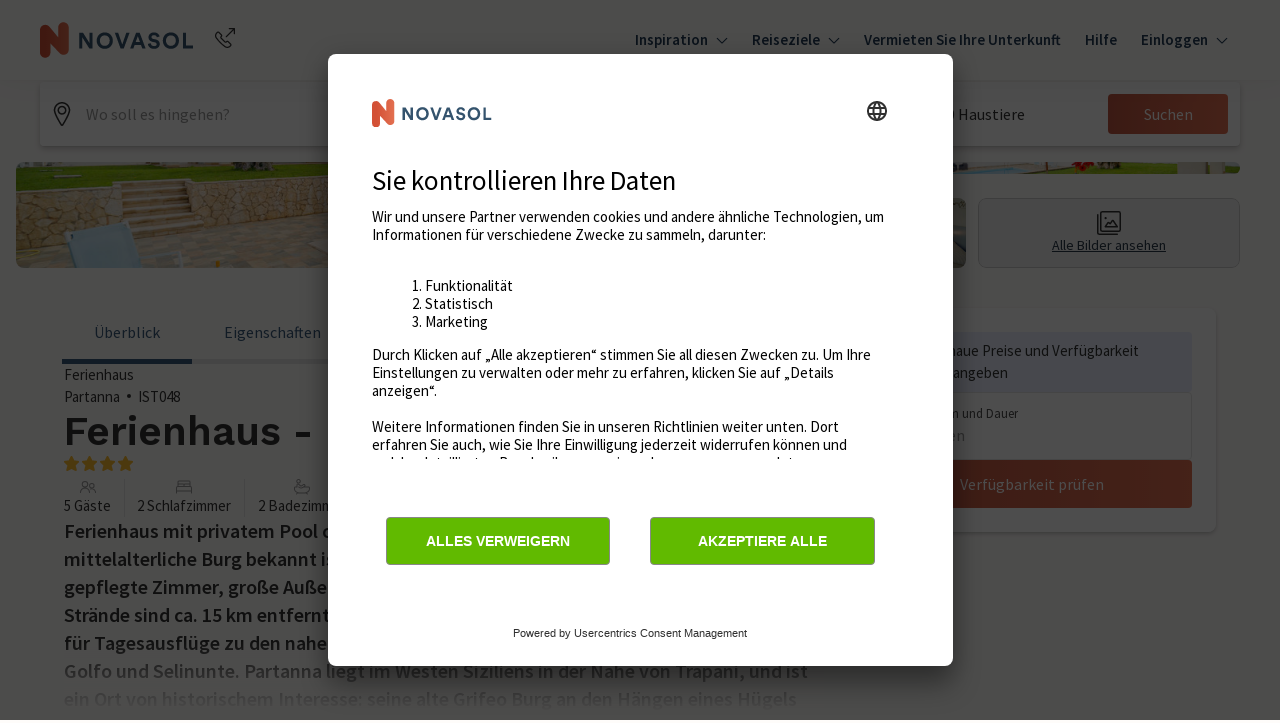

--- FILE ---
content_type: text/css
request_url: https://static.age.awaze.com/property-detail-mfe/5e8541c/_next/static/css/6dbb6f362f651dcd.css
body_size: 515
content:
body,html{-webkit-font-smoothing:antialiased;overflow-x:hidden;background-color:var(--main-bg-color);@media (min-width:768px){overflow-x:visible}}#Coi-Renew{bottom:90px!important;z-index:10!important}.brand-fincallorca div[data-testid=calendar-container] button[data-out-of-range=false]>div,.brand-novasol div[data-testid=calendar-container] button[data-out-of-range=false]>div{display:none}.grecaptcha-badge{visibility:hidden}body div[data-testid=mobile-burger-menu-overlay]{z-index:16}#james-villas-shadow-hack-header-PCR-292 .nav-header{box-shadow:none}#james-villas-shadow-hack-wrapper-GD-369>div:first-of-type{background:linear-gradient(#fff,#fff 50%,#f9f9f9 0,transparent)}

--- FILE ---
content_type: text/javascript
request_url: https://static.age.awaze.com/property-detail-mfe/5e8541c/_next/static/5e8541c/_buildManifest.js
body_size: 456
content:
self.__BUILD_MANIFEST=function(e,s,a,t,c){return{__rewrites:{beforeFiles:[],afterFiles:[{source:"/cottages/:path*",destination:"/cottages/siteSlug/:path*"},{source:"/:localisedHolidayhome(holidayhome|feriehuse|ferienunterkunft|vakantiehuis|ferienhaeuser|semesterhus|feriehus|alquiler-vacacional|location-vacances|casa-vacanze|domy-wakacyjne|smjestaj)/:path*",destination:"/:localisedHolidayhome/siteSlug/:path*"},{source:"/p/:path*",destination:"/p/siteSlug/:path*"},{source:"/sureroute.html",destination:e}],fallback:[]},"/_error":["static/chunks/pages/_error-409f831d3504c8f5.js"],"/sureroute":["static/chunks/pages/sureroute-7f85740fef08050a.js"],"/[groupType]/[siteSlug]":[s,a,t,"static/chunks/768-763d3e1d6be65a45.js",c,"static/css/f4d76e4ca28e9c15.css","static/chunks/pages/[groupType]/[siteSlug]-c827da55836bd02f.js"],"/[groupType]/[siteSlug]/[serviceSlug]":[s,a,t,"static/chunks/700-80615e129103d7fb.js",c,"static/css/f137b6222dab8702.css","static/chunks/pages/[groupType]/[siteSlug]/[serviceSlug]-5e275f48b49dafda.js"],sortedPages:["/_app","/_error",e,"/[groupType]/[siteSlug]","/[groupType]/[siteSlug]/[serviceSlug]"]}}("/sureroute","static/chunks/7d0bf13e-c80929cc29b4d732.js","static/chunks/952-165a0256b0f75f68.js","static/chunks/773-5cc9ba685be71f3e.js","static/chunks/117-0b90fe60a9847735.js"),self.__BUILD_MANIFEST_CB&&self.__BUILD_MANIFEST_CB();

--- FILE ---
content_type: text/javascript
request_url: https://static.age.awaze.com/property-detail-mfe/5e8541c/_next/static/chunks/700-80615e129103d7fb.js
body_size: 42266
content:
(self.webpackChunk_N_E=self.webpackChunk_N_E||[]).push([[700],{90128:function(e,n,t){"use strict";var r=this&&this.__createBinding||(Object.create?function(e,n,t,r){void 0===r&&(r=t);var i=Object.getOwnPropertyDescriptor(n,t);(!i||("get"in i?!n.__esModule:i.writable||i.configurable))&&(i={enumerable:!0,get:function(){return n[t]}}),Object.defineProperty(e,r,i)}:function(e,n,t,r){void 0===r&&(r=t),e[r]=n[t]}),i=this&&this.__setModuleDefault||(Object.create?function(e,n){Object.defineProperty(e,"default",{enumerable:!0,value:n})}:function(e,n){e.default=n}),o=this&&this.__importStar||function(e){if(e&&e.__esModule)return e;var n={};if(null!=e)for(var t in e)"default"!==t&&Object.prototype.hasOwnProperty.call(e,t)&&r(n,e,t);return i(n,e),n};Object.defineProperty(n,"__esModule",{value:!0}),n.isParamPersistedInLocalStorage=n.persistParamInLocalStorage=n.isParamPersistedInCookies=n.persistParamInCookies=void 0;let l=o(t(82777)),u=t(63299),a={A:"Drupal.visitor.novasol_partner_id",Theme:"myPartnerCookie"},c=(e,n,t)=>{let r=a[e];if(n&&r){let i=l.serialize(r,n,{path:"/",expires:new Date(Date.now()+396e5)});"undefined"!=typeof document?document.cookie=i:t&&t(r,n,{path:"/",expires:new Date(Date.now()+396e5)})}};n.persistParamInCookies=c;let s=e=>{if("undefined"==typeof document)return!1;let n=a[e],t=l.parse(document.cookie);return!!t[n]};n.isParamPersistedInCookies=s;let f=(e,n)=>{n&&(0,u.setItemWithTTL)(e,n,396e5)};n.persistParamInLocalStorage=f;let p=e=>!!(0,u.getItemWithTTL)(e);n.isParamPersistedInLocalStorage=p},6608:function(e,n,t){"use strict";n.K7=void 0,t(63299),t(90128);var r=t(68142);Object.defineProperty(n,"K7",{enumerable:!0,get:function(){return r.useAgencyParamTracker}})},63299:function(e,n){"use strict";Object.defineProperty(n,"__esModule",{value:!0}),n.getItemWithTTL=n.setItemWithTTL=void 0;let t=(e,n,t)=>{let r=new Date,i={value:n,expiry:r.getTime()+t};localStorage.setItem(e,JSON.stringify(i))};n.setItemWithTTL=t;let r=e=>{let n=localStorage.getItem(e);if(!n)return null;try{let t=JSON.parse(n),r=new Date;if(r.getTime()>t.expiry)return localStorage.removeItem(e),null;return t.value}catch(i){return localStorage.removeItem(e),null}};n.getItemWithTTL=r},68142:function(e,n,t){"use strict";var r=this&&this.__createBinding||(Object.create?function(e,n,t,r){void 0===r&&(r=t);var i=Object.getOwnPropertyDescriptor(n,t);(!i||("get"in i?!n.__esModule:i.writable||i.configurable))&&(i={enumerable:!0,get:function(){return n[t]}}),Object.defineProperty(e,r,i)}:function(e,n,t,r){void 0===r&&(r=t),e[r]=n[t]}),i=this&&this.__setModuleDefault||(Object.create?function(e,n){Object.defineProperty(e,"default",{enumerable:!0,value:n})}:function(e,n){e.default=n}),o=this&&this.__importStar||function(e){if(e&&e.__esModule)return e;var n={};if(null!=e)for(var t in e)"default"!==t&&Object.prototype.hasOwnProperty.call(e,t)&&r(n,e,t);return i(n,e),n};Object.defineProperty(n,"__esModule",{value:!0}),n.useAgencyParamTracker=void 0;let l=t(67294),u=o(t(82777)),a=t(90128),c=()=>{(0,l.useEffect)(()=>{let{href:e}=window.location,{cookie:n}=document,t=new URL(e),{searchParams:r}=t,i=r.get("A")||r.get("a")||u.parse(n)["Drupal.visitor.novasol_partner_id"],o=r.get("Theme")||r.get("theme")||u.parse(n).myPartnerCookie;i&&((0,a.isParamPersistedInLocalStorage)("A")||(0,a.persistParamInLocalStorage)("A",i),(0,a.isParamPersistedInCookies)("A")||(0,a.persistParamInCookies)("A",i)),o&&((0,a.isParamPersistedInLocalStorage)("Theme")||(0,a.persistParamInLocalStorage)("Theme",o),(0,a.isParamPersistedInCookies)("Theme")||(0,a.persistParamInCookies)("Theme",o))},[])};n.useAgencyParamTracker=c},39807:function(e,n){"use strict";Object.defineProperty(n,"__esModule",{value:!0}),n.dateGenerator=void 0;let t=({currentDate:e,days:n=0,weeks:t=0,months:r=0})=>{if(0!==n&&0!==t&&0!==r)return e;let i=new Date(e),o=i.getTime(),l=new Date(o+864e5*n+6048e5*t);if(!(r>0))return l;let u=l.getMonth(),a=new Date(l.setMonth(u+r));return a};n.dateGenerator=t},50887:function(e,n,t){"use strict";n.w=void 0;var r=t(39807);Object.defineProperty(n,"w",{enumerable:!0,get:function(){return r.dateGenerator}})},18869:function(e){"use strict";e.exports=function(e){if(e)throw e}},82777:function(e,n){"use strict";Object.defineProperty(n,"__esModule",{value:!0}),n.parseCookie=c,n.parse=c,n.stringifyCookie=function(e,n){let i=n?.encode||encodeURIComponent,o=[];for(let l of Object.keys(e)){let u=e[l];if(void 0===u)continue;if(!t.test(l))throw TypeError(`cookie name is invalid: ${l}`);let a=i(u);if(!r.test(a))throw TypeError(`cookie val is invalid: ${u}`);o.push(`${l}=${a}`)}return o.join("; ")},n.stringifySetCookie=s,n.serialize=s,n.parseSetCookie=function(e,n){let t=n?.decode||h,r=e.length,i=f(e,0,r),o=p(e,0,i),u=-1===o?{name:"",value:t(d(e,0,i))}:{name:d(e,0,o),value:t(d(e,o+1,i))},a=i+1;for(;a<r;){let c=f(e,a,r),s=p(e,a,c),m=-1===s?d(e,a,c):d(e,a,s),g=-1===s?void 0:d(e,s+1,c);switch(m.toLowerCase()){case"httponly":u.httpOnly=!0;break;case"secure":u.secure=!0;break;case"partitioned":u.partitioned=!0;break;case"domain":u.domain=g;break;case"path":u.path=g;break;case"max-age":g&&l.test(g)&&(u.maxAge=Number(g));break;case"expires":if(!g)break;let v=new Date(g);Number.isFinite(v.valueOf())&&(u.expires=v);break;case"priority":if(!g)break;let y=g.toLowerCase();("low"===y||"medium"===y||"high"===y)&&(u.priority=y);break;case"samesite":if(!g)break;let x=g.toLowerCase();("lax"===x||"strict"===x||"none"===x)&&(u.sameSite=x)}a=c+1}return u},n.stringifySetCookie=s,n.serialize=s;let t=/^[\u0021-\u003A\u003C\u003E-\u007E]+$/,r=/^[\u0021-\u003A\u003C-\u007E]*$/,i=/^([.]?[a-z0-9]([a-z0-9-]{0,61}[a-z0-9])?)([.][a-z0-9]([a-z0-9-]{0,61}[a-z0-9])?)*$/i,o=/^[\u0020-\u003A\u003D-\u007E]*$/,l=/^-?\d+$/,u=Object.prototype.toString,a=(()=>{let e=function(){};return e.prototype=Object.create(null),e})();function c(e,n){let t=new a,r=e.length;if(r<2)return t;let i=n?.decode||h,o=0;do{let l=p(e,o,r);if(-1===l)break;let u=f(e,o,r);if(l>u){o=e.lastIndexOf(";",l-1)+1;continue}let c=d(e,o,l);void 0===t[c]&&(t[c]=i(d(e,l+1,u))),o=u+1}while(o<r);return t}function s(e,n,l){let a="object"==typeof e?e:{...l,name:e,value:String(n)},c=("object"==typeof n?n:l)?.encode||encodeURIComponent;if(!t.test(a.name))throw TypeError(`argument name is invalid: ${a.name}`);let s=a.value?c(a.value):"";if(!r.test(s))throw TypeError(`argument val is invalid: ${a.value}`);let f=a.name+"="+s;if(void 0!==a.maxAge){if(!Number.isInteger(a.maxAge))throw TypeError(`option maxAge is invalid: ${a.maxAge}`);f+="; Max-Age="+a.maxAge}if(a.domain){if(!i.test(a.domain))throw TypeError(`option domain is invalid: ${a.domain}`);f+="; Domain="+a.domain}if(a.path){if(!o.test(a.path))throw TypeError(`option path is invalid: ${a.path}`);f+="; Path="+a.path}if(a.expires){var p;if(p=a.expires,"[object Date]"!==u.call(p)||!Number.isFinite(a.expires.valueOf()))throw TypeError(`option expires is invalid: ${a.expires}`);f+="; Expires="+a.expires.toUTCString()}if(a.httpOnly&&(f+="; HttpOnly"),a.secure&&(f+="; Secure"),a.partitioned&&(f+="; Partitioned"),a.priority){let d="string"==typeof a.priority?a.priority.toLowerCase():void 0;switch(d){case"low":f+="; Priority=Low";break;case"medium":f+="; Priority=Medium";break;case"high":f+="; Priority=High";break;default:throw TypeError(`option priority is invalid: ${a.priority}`)}}if(a.sameSite){let h="string"==typeof a.sameSite?a.sameSite.toLowerCase():a.sameSite;switch(h){case!0:case"strict":f+="; SameSite=Strict";break;case"lax":f+="; SameSite=Lax";break;case"none":f+="; SameSite=None";break;default:throw TypeError(`option sameSite is invalid: ${a.sameSite}`)}}return f}function f(e,n,t){let r=e.indexOf(";",n);return -1===r?t:r}function p(e,n,t){let r=e.indexOf("=",n);return r<t?r:-1}function d(e,n,t){let r=n,i=t;do{let o=e.charCodeAt(r);if(32!==o&&9!==o)break}while(++r<i);for(;i>r;){let l=e.charCodeAt(i-1);if(32!==l&&9!==l)break;i--}return e.slice(r,i)}function h(e){if(-1===e.indexOf("%"))return e;try{return decodeURIComponent(e)}catch(n){return e}}},16790:function(e,n,t){"use strict";t.d(n,{Z:function(){return d}});var r=t(19013),i=t(65834),o=t(24262),l=t(61436),u=t(92234),a=t(13882),c=/(\w)\1*|''|'(''|[^'])+('|$)|./g,s=/^'([^]*?)'?$/,f=/''/g,p=/[a-zA-Z]/;function d(e,n){(0,a.Z)(2,arguments);var t=(0,r.Z)(e);if(!(0,l.Z)(t))throw RangeError("Invalid time value");var d=(0,o.Z)(t),h=(0,u.Z)(t,d),m=n.match(c);return m?m.map(function(e){if("''"===e)return"'";var n,t=e[0];if("'"===t)return(n=e.match(s))?n[1].replace(f,"'"):e;var r=i.Z[t];if(r)return r(h,e);if(t.match(p))throw RangeError("Format string contains an unescaped latin alphabet character `"+t+"`");return e}).join(""):""}},7069:function(e,n,t){"use strict";t.d(n,{Z:function(){return l}});var r=t(83946),i=t(77349),o=t(13882);function l(e,n){(0,o.Z)(2,arguments);var t=(0,r.Z)(n);return(0,i.Z)(e,-t)}},94470:function(e){"use strict";var n=Object.prototype.hasOwnProperty,t=Object.prototype.toString,r=Object.defineProperty,i=Object.getOwnPropertyDescriptor,o=function(e){return"function"==typeof Array.isArray?Array.isArray(e):"[object Array]"===t.call(e)},l=function(e){if(!e||"[object Object]"!==t.call(e))return!1;var r,i=n.call(e,"constructor"),o=e.constructor&&e.constructor.prototype&&n.call(e.constructor.prototype,"isPrototypeOf");if(e.constructor&&!i&&!o)return!1;for(r in e);return void 0===r||n.call(e,r)},u=function(e,n){r&&"__proto__"===n.name?r(e,n.name,{enumerable:!0,configurable:!0,value:n.newValue,writable:!0}):e[n.name]=n.newValue},a=function(e,t){if("__proto__"===t){if(!n.call(e,t))return;if(i)return i(e,t).value}return e[t]};e.exports=function e(){var n,t,r,i,c,s,f=arguments[0],p=1,d=arguments.length,h=!1;for("boolean"==typeof f&&(h=f,f=arguments[1]||{},p=2),(null==f||"object"!=typeof f&&"function"!=typeof f)&&(f={});p<d;++p)if(n=arguments[p],null!=n)for(t in n)r=a(f,t),f!==(i=a(n,t))&&(h&&i&&(l(i)||(c=o(i)))?(c?(c=!1,s=r&&o(r)?r:[]):s=r&&l(r)?r:{},u(f,{name:t,newValue:e(h,s,i)})):void 0!==i&&u(f,{name:t,newValue:i}));return f}},18139:function(e){var n=/\/\*[^*]*\*+([^/*][^*]*\*+)*\//g,t=/\n/g,r=/^\s*/,i=/^(\*?[-#/*\\\w]+(\[[0-9a-z_-]+\])?)\s*/,o=/^:\s*/,l=/^((?:'(?:\\'|.)*?'|"(?:\\"|.)*?"|\([^)]*?\)|[^};])+)/,u=/^[;\s]*/,a=/^\s+|\s+$/g;function c(e){return e?e.replace(a,""):""}e.exports=function(e,a){if("string"!=typeof e)throw TypeError("First argument must be a string");if(!e)return[];a=a||{};var s=1,f=1;function p(e){var n=e.match(t);n&&(s+=n.length);var r=e.lastIndexOf("\n");f=~r?e.length-r:f+e.length}function d(){var e={line:s,column:f};return function(n){return n.position=new h(e),v(r),n}}function h(e){this.start=e,this.end={line:s,column:f},this.source=a.source}h.prototype.content=e;var m=[];function g(n){var t=Error(a.source+":"+s+":"+f+": "+n);if(t.reason=n,t.filename=a.source,t.line=s,t.column=f,t.source=e,a.silent)m.push(t);else throw t}function v(n){var t=n.exec(e);if(t){var r=t[0];return p(r),e=e.slice(r.length),t}}function y(e){var n;for(e=e||[];n=x();)!1!==n&&e.push(n);return e}function x(){var n=d();if("/"==e.charAt(0)&&"*"==e.charAt(1)){for(var t=2;""!=e.charAt(t)&&("*"!=e.charAt(t)||"/"!=e.charAt(t+1));)++t;if(t+=2,""===e.charAt(t-1))return g("End of comment missing");var r=e.slice(2,t-2);return f+=2,p(r),e=e.slice(t),f+=2,n({type:"comment",comment:r})}}return v(r),function(){var e,t=[];for(y(t);e=function(){var e=d(),t=v(i);if(t){if(x(),!v(o))return g("property missing ':'");var r=v(l),a=e({type:"declaration",property:c(t[0].replace(n,"")),value:r?c(r[0].replace(n,"")):""});return v(u),a}}();)!1!==e&&(t.push(e),y(t));return t}()}},86630:function(e,n,t){"use strict";var r=t(62854);e.exports=function(e,n){var t;return t=function(e){var n={};if(!e||!e.type)throw Error("mdast-util-definitions expected node");return r(e,"definition",function(e){var t=o(e.identifier);i.call(n,t)||(n[t]=e)}),n}(e,n),function(e){var n=e&&o(e);return n&&i.call(t,n)?t[n]:null}};var i={}.hasOwnProperty;function o(e){return e.toUpperCase()}},70729:function(e){"use strict";var n={};function t(e,r,i){var o,l,u,a,c,s="";for("string"!=typeof r&&(i=r,r=t.defaultChars),void 0===i&&(i=!0),c=function(e){var t,r,i=n[e];if(i)return i;for(t=0,i=n[e]=[];t<128;t++)r=String.fromCharCode(t),/^[0-9a-z]$/i.test(r)?i.push(r):i.push("%"+("0"+t.toString(16).toUpperCase()).slice(-2));for(t=0;t<e.length;t++)i[e.charCodeAt(t)]=e[t];return i}(r),o=0,l=e.length;o<l;o++){if(u=e.charCodeAt(o),i&&37===u&&o+2<l&&/^[0-9a-f]{2}$/i.test(e.slice(o+1,o+3))){s+=e.slice(o,o+3),o+=2;continue}if(u<128){s+=c[u];continue}if(u>=55296&&u<=57343){if(u>=55296&&u<=56319&&o+1<l&&(a=e.charCodeAt(o+1))>=56320&&a<=57343){s+=encodeURIComponent(e[o]+e[o+1]),o++;continue}s+="%EF%BF%BD";continue}s+=encodeURIComponent(e[o])}return s}t.defaultChars=";/?:@&=+$,-_.!~*'()#",t.componentChars="-_.!~*'()",e.exports=t},42013:function(e,n,t){"use strict";function r(e,n,t,r){return new(t||(t=Promise))(function(i,o){function l(e){try{a(r.next(e))}catch(n){o(n)}}function u(e){try{a(r.throw(e))}catch(n){o(n)}}function a(e){var n;e.done?i(e.value):((n=e.value)instanceof t?n:new t(function(e){e(n)})).then(l,u)}a((r=r.apply(e,n||[])).next())})}function i(e,n){var t,r,i,o,l={label:0,sent:function(){if(1&i[0])throw i[1];return i[1]},trys:[],ops:[]};return o={next:u(0),throw:u(1),return:u(2)},"function"==typeof Symbol&&(o[Symbol.iterator]=function(){return this}),o;function u(o){return function(u){return function(o){if(t)throw TypeError("Generator is already executing.");for(;l;)try{if(t=1,r&&(i=2&o[0]?r.return:o[0]?r.throw||((i=r.return)&&i.call(r),0):r.next)&&!(i=i.call(r,o[1])).done)return i;switch(r=0,i&&(o=[2&o[0],i.value]),o[0]){case 0:case 1:i=o;break;case 4:return l.label++,{value:o[1],done:!1};case 5:l.label++,r=o[1],o=[0];continue;case 7:o=l.ops.pop(),l.trys.pop();continue;default:if(!(i=(i=l.trys).length>0&&i[i.length-1])&&(6===o[0]||2===o[0])){l=0;continue}if(3===o[0]&&(!i||o[1]>i[0]&&o[1]<i[3])){l.label=o[1];break}if(6===o[0]&&l.label<i[1]){l.label=i[1],i=o;break}if(i&&l.label<i[2]){l.label=i[2],l.ops.push(o);break}i[2]&&l.ops.pop(),l.trys.pop();continue}o=n.call(e,l)}catch(u){o=[6,u],r=0}finally{t=i=0}if(5&o[0])throw o[1];return{value:o[0]?o[1]:void 0,done:!0}}([o,u])}}}t.d(n,{A_:function(){return h},Z2:function(){return d}});var o,l={withStackTrace:!1},u=function(e,n,t){return void 0===t&&(t=l),{data:n.isOk()?{type:"Ok",value:n.value}:{type:"Err",value:n.error},message:e,stack:t.withStackTrace?Error().stack:void 0}};(o||(o={})).fromThrowable=function(e,n){return function(){for(var t=[],r=0;r<arguments.length;r++)t[r]=arguments[r];try{var i=e.apply(void 0,function(e,n,t){if(t||2==arguments.length)for(var r,i=0,o=n.length;i<o;i++)!r&&i in n||(r||(r=Array.prototype.slice.call(n,0,i)),r[i]=n[i]);return e.concat(r||Array.prototype.slice.call(n))}([],function(e,n){var t="function"==typeof Symbol&&e[Symbol.iterator];if(!t)return e;var r,i,o=t.call(e),l=[];try{for(;(void 0===n||n-- >0)&&!(r=o.next()).done;)l.push(r.value)}catch(u){i={error:u}}finally{try{r&&!r.done&&(t=o.return)&&t.call(o)}finally{if(i)throw i.error}}return l}(t),!1));return a(i)}catch(o){return c(n?n(o):o)}}};var a=function(e){return new s(e)},c=function(e){return new f(e)},s=function(){function e(e){this.value=e}return e.prototype.isOk=function(){return!0},e.prototype.isErr=function(){return!this.isOk()},e.prototype.map=function(e){return a(e(this.value))},e.prototype.mapErr=function(e){return a(this.value)},e.prototype.andThen=function(e){return e(this.value)},e.prototype.orElse=function(e){return a(this.value)},e.prototype.asyncAndThen=function(e){return e(this.value)},e.prototype.asyncMap=function(e){return p.fromSafePromise(e(this.value))},e.prototype.unwrapOr=function(e){return this.value},e.prototype.match=function(e,n){return e(this.value)},e.prototype._unsafeUnwrap=function(e){return this.value},e.prototype._unsafeUnwrapErr=function(e){throw u("Called `_unsafeUnwrapErr` on an Ok",this,e)},e}(),f=function(){function e(e){this.error=e}return e.prototype.isOk=function(){return!1},e.prototype.isErr=function(){return!this.isOk()},e.prototype.map=function(e){return c(this.error)},e.prototype.mapErr=function(e){return c(e(this.error))},e.prototype.andThen=function(e){return c(this.error)},e.prototype.orElse=function(e){return e(this.error)},e.prototype.asyncAndThen=function(e){return h(this.error)},e.prototype.asyncMap=function(e){return h(this.error)},e.prototype.unwrapOr=function(e){return e},e.prototype.match=function(e,n){return n(this.error)},e.prototype._unsafeUnwrap=function(e){throw u("Called `_unsafeUnwrap` on an Err",this,e)},e.prototype._unsafeUnwrapErr=function(e){return this.error},e}();o.fromThrowable;var p=function(){function e(e){this._promise=e}return e.fromSafePromise=function(n){var t=n.then(function(e){return new s(e)});return new e(t)},e.fromPromise=function(n,t){var r=n.then(function(e){return new s(e)}).catch(function(e){return new f(t(e))});return new e(r)},e.prototype.map=function(n){var t=this;return new e(this._promise.then(function(e){return r(t,void 0,void 0,function(){var t;return i(this,function(r){switch(r.label){case 0:if(e.isErr())return[2,new f(e.error)];return t=s.bind,[4,n(e.value)];case 1:return[2,new(t.apply(s,[void 0,r.sent()]))]}})})}))},e.prototype.mapErr=function(n){var t=this;return new e(this._promise.then(function(e){return r(t,void 0,void 0,function(){var t;return i(this,function(r){switch(r.label){case 0:if(e.isOk())return[2,new s(e.value)];return t=f.bind,[4,n(e.error)];case 1:return[2,new(t.apply(f,[void 0,r.sent()]))]}})})}))},e.prototype.andThen=function(n){return new e(this._promise.then(function(t){if(t.isErr())return new f(t.error);var r=n(t.value);return r instanceof e?r._promise:r}))},e.prototype.orElse=function(n){var t=this;return new e(this._promise.then(function(e){return r(t,void 0,void 0,function(){return i(this,function(t){return e.isErr()?[2,n(e.error)]:[2,new s(e.value)]})})}))},e.prototype.match=function(e,n){return this._promise.then(function(t){return t.match(e,n)})},e.prototype.unwrapOr=function(e){return this._promise.then(function(n){return n.unwrapOr(e)})},e.prototype.then=function(e,n){return this._promise.then(e,n)},e}(),d=function(e){return new p(Promise.resolve(new s(e)))},h=function(e){return new p(Promise.resolve(new f(e)))};p.fromPromise,p.fromSafePromise},27495:function(e,n,t){"use strict";t.d(n,{z:function(){return P}});var r=t(7297),i=t(85893),o=t(87379);t(50706),t(67294);let l={mobile:768,tablet:1024,desktop:1440},u=function(){let e=!(arguments.length>0)||void 0===arguments[0]||arguments[0];return Object.keys(l).reduce((n,t)=>({...n,[t]:function(){for(var n=arguments.length,r=Array(n),i=0;i<n;i++)r[i]=arguments[i];return"@media screen and (".concat(e?"min-width":"max-width",": ").concat(l[t],"px) {\n      ").concat((0,o.iv)(...r),"\n  }")}}),{mobile:()=>[],tablet:()=>[],desktop:()=>[]})};u(),u(!1);let a=e=>{let n="string"==typeof e?parseInt(e):e;return"".concat(n/16,"rem")};var c=t(39266),s=t(24221),f=t(85448),p=t(9085),d=t(89345),h=t(83975),m=t(63345),g=t(37832),v=t(16358),y=t(40499),x=t(64962),k=t(3304),b=t(94638),w=t(73020),S=t(15155);function C(){let e=(0,r.Z)(["\n  width: 100%;\n  display: flex;\n  flex-direction: row;\n  flex-wrap: nowrap;\n  align-items: center;\n  background-color: ",";\n  padding: "," ",";\n  border-radius: ","; ;\n  border-style: solid;\n  border-width: 0px;\n  font-size: 14px;\n  color: ",";\n"]);return C=function(){return e},e}p.Z,p.Z,v.Z,v.Z,c.Z,c.Z,s.Z,s.Z,f.Z,f.Z,d.Z,d.Z,h.Z,h.Z,m.Z,m.Z,g.Z,g.Z,y.Z,y.Z,x.Z,x.Z,b.Z,b.Z,k.Z,k.Z,k.Z,k.Z,w.Z,w.Z,S.Z,S.Z,S.Z,S.Z;let E=o.ZP.div.withConfig({componentId:"sc-bd4dcde4-0"})(C(),e=>{let{theme:n}=e;return n.ColorBlackOpacity100},a(8),a(12),e=>"top"===e.$rounded?"4px 4px 0px 0px":"0px 0px 4px 4px",e=>{let{theme:n}=e;return n.ColorWhiteOpacity100}),P=e=>{let{rounded:n="top"}=e;return(0,i.jsxs)(E,{$rounded:n,children:[(0,i.jsx)("span",{style:{paddingRight:"1rem",fontSize:"20px"},children:""})," Continue express booking with Apple Pay"]})}},96261:function(e,n,t){"use strict";t.d(n,{a:function(){return j}});var r=t(7297),i=t(85893),o=t(87379),l=t(6802),u=t(46283);t(50706),t(67294);let a={mobile:768,tablet:1024,desktop:1440},c=function(){let e=!(arguments.length>0)||void 0===arguments[0]||arguments[0];return Object.keys(a).reduce((n,t)=>({...n,[t]:function(){for(var n=arguments.length,r=Array(n),i=0;i<n;i++)r[i]=arguments[i];return"@media screen and (".concat(e?"min-width":"max-width",": ").concat(a[t],"px) {\n      ").concat((0,o.iv)(...r),"\n  }")}}),{mobile:()=>[],tablet:()=>[],desktop:()=>[]})};c(),c(!1);let s=e=>{let n="string"==typeof e?parseInt(e):e;return"".concat(n/16,"rem")};var f=t(39266),p=t(24221),d=t(85448),h=t(9085),m=t(89345),g=t(83975),v=t(63345),y=t(37832),x=t(16358),k=t(40499),b=t(64962),w=t(3304),S=t(94638),C=t(73020),E=t(15155);h.Z,h.Z,x.Z,x.Z,f.Z,f.Z,p.Z,p.Z,d.Z,d.Z,m.Z,m.Z,g.Z,g.Z,v.Z,v.Z,y.Z,y.Z,k.Z,k.Z,b.Z,b.Z,S.Z,S.Z,w.Z,w.Z,w.Z,w.Z,C.Z,C.Z,E.Z,E.Z,E.Z,E.Z;var P=t(5756),O=t.n(P);function T(){let e=(0,r.Z)(["\n  position: fixed;\n"]);return T=function(){return e},e}let F=e=>{let{flush:n}=e,t=n?0:s(24);return{top:{left:"50%",top:t,transform:"translateX(-50%)"},right:{top:"50%",right:t,transform:"translateY(-50%)"},bottom:{left:"50%",bottom:t,transform:"translateX(-50%)"},left:{top:"50%",left:t,transform:"translateY(-50%)"}}},A=O()("Elevated").addVariant("placement",F),I=o.ZP.div.withConfig({componentId:"sc-d781d5ad-0"})(A),Z=(0,o.ZP)(I).withConfig({componentId:"sc-d781d5ad-1"})(T()),D=e=>{let{children:n,placement:t="bottom",rootElement:r,rootElementSelector:o,flush:l,layer:a="midground",identifier:c}=e;return(0,i.jsx)(u.h,{rootElement:r,rootElementSelector:o,layer:a,children:(0,i.jsx)(Z,{placement:t,flush:l,...c?{id:c}:{},children:n})})};function L(){let e=(0,r.Z)(["\n  width: 100vw;\n"]);return L=function(){return e},e}let M=o.ZP.div.withConfig({componentId:"sc-7511d863-0"})(L()),j=e=>{let{children:n,placement:t,padding:r=[16,24,24],layer:o="midground",identifier:u}=e;return(0,i.jsx)(D,{placement:t,flush:!0,layer:o,identifier:u,children:(0,i.jsx)(M,{children:(0,i.jsx)(l.x,{colourScheme:"white",padding:r,shadow:"bottom"===t?-2:2,radius:0,children:n})})})}},43094:function(e,n,t){"use strict";t.d(n,{u_:function(){return G},fe:function(){return ee},hz:function(){return J}});var r=t(85893),i=t(67294),o=t(54483),l=t.n(o),u=t(39513),a=t(82578),c=t(38717),s=t(37777),f=t(46283),p=t(44950);let d=(0,i.createContext)(void 0);function h(e){let{children:n,close:t,isOpen:i,isInline:o,hasOverlay:l}=e;return(0,r.jsx)(d.Provider,{value:{close:t,isOpen:i,isInline:o,hasOverlay:l},children:n})}var m=t(7297);t(50706);var g=t(87379);let v={mobile:768,tablet:1024,desktop:1440},y=e=>{let{theme:n,depth:t=1}=e,r="EffectElevation".concat(Math.abs(t)).concat(t>0?"Bottom":"Top"),i=n["".concat(r,"0OffsetX")],o=n["".concat(r,"0OffsetY")],l=n["".concat(r,"0Radius")],u=n["".concat(r,"0Spread")],a=n["".concat(r,"0Color")],c=n["".concat(r,"1OffsetX")],s=n["".concat(r,"1OffsetY")],f=n["".concat(r,"1Radius")],p=n["".concat(r,"1Spread")],d=n["".concat(r,"1Color")];return"".concat(i,"px ").concat(o,"px ").concat(l,"px ").concat(u,"px ").concat(a,", ").concat(c,"px ").concat(s,"px ").concat(f,"px ").concat(p,"px ").concat(d)},x=function(){let e=!(arguments.length>0)||void 0===arguments[0]||arguments[0];return Object.keys(v).reduce((n,t)=>({...n,[t]:function(){for(var n=arguments.length,r=Array(n),i=0;i<n;i++)r[i]=arguments[i];return"@media screen and (".concat(e?"min-width":"max-width",": ").concat(v[t],"px) {\n      ").concat((0,g.iv)(...r),"\n  }")}}),{mobile:()=>[],tablet:()=>[],desktop:()=>[]})};x(),x(!1);let k=e=>{let n="string"==typeof e?parseInt(e):e;return"".concat(n/16,"rem")};var b=t(39266),w=t(24221),S=t(85448),C=t(9085),E=t(89345),P=t(83975),O=t(63345),T=t(37832),F=t(16358),A=t(40499),I=t(64962),Z=t(3304),D=t(94638),L=t(73020),M=t(15155);function j(){let e=(0,m.Z)(["\n  display: flex;\n  flex-direction: column;\n\n  background-color: ",";\n  transition: transform "," ",";\n\n  border-radius: 8px;\n  max-height: calc(100svh - ",");\n\n  max-width: ",";\n\n  @media (min-width: ","px) {\n    max-width: unset;\n    width: ",";\n  }\n\n  @media (min-width: ","px) {\n    width: ",";\n  }\n\n  opacity: 0;\n"]);return j=function(){return e},e}function z(){let e=(0,m.Z)(["\n  position: relative;\n  max-width: ",";\n  overflow-y: auto;\n"]);return z=function(){return e},e}function _(){let e=(0,m.Z)(["\n  position: relative;\n  width: 100%;\n  max-width: ",";\n\n  display: flex;\n  justify-content: space-between;\n  align-items: center;\n\n  min-height: ",";\n  padding: ",";\n  padding-left: ",";\n\n  &::after {\n    content: '';\n    position: relative;\n    z-index: 1;\n    width: 100%;\n    height: 0.5rem;\n    position: absolute;\n    bottom: -0.5rem;\n    padding-bottom: 0.5rem;\n    left: 0;\n    background: linear-gradient(\n      180deg,\n      rgba(255, 255, 255, 1) 0%,\n      rgba(255, 255, 255, 0.5) 50%,\n      rgba(255, 255, 255, 0) 100%\n    );\n  }\n"]);return _=function(){return e},e}function B(){let e=(0,m.Z)(["\n  position: fixed;\n  top: 0;\n  left: 0;\n  z-index: -1;\n  opacity: 0;\n  visibility: hidden;\n  transition: opacity "," ease-in-out;\n  display: block;\n  width: 100vw;\n  height: 100svh;\n  background-color: ",";\n"]);return B=function(){return e},e}function R(){let e=(0,m.Z)(["\n  // This is to center the modal\n  display: flex;\n  justify-content: center;\n  align-items: center;\n\n  // Take full viewport\n  position: fixed;\n  top: 0;\n  left: 0;\n  width: 100vw;\n  height: 100svh;\n\n  // Class is added via the CSSTransition wrapper component.\n  &.modal-enter-done {\n    "," {\n      opacity: 1;\n      visibility: visible;\n    }\n\n    "," {\n      opacity: 1;\n      visibility: visible;\n    }\n  }\n"]);return R=function(){return e},e}function U(){let e=(0,m.Z)(["\n      "," {\n        opacity: 1;\n      }\n\n      "," {\n        opacity: 1;\n        visibility: visible;\n      }\n    "]);return U=function(){return e},e}function H(){let e=(0,m.Z)(["\n  ","\n"]);return H=function(){return e},e}function N(){let e=(0,m.Z)(["\n  height: 100%;\n  padding: ",";\n  }\n"]);return N=function(){return e},e}function $(){let e=(0,m.Z)(["\n  position: sticky;\n  bottom: 0;\n  left: 0;\n  width: 100%;\n  padding: ",";\n  background: ",";\n  ","\n"]);return $=function(){return e},e}C.Z,C.Z,F.Z,F.Z,b.Z,b.Z,w.Z,w.Z,S.Z,S.Z,E.Z,E.Z,P.Z,P.Z,O.Z,O.Z,T.Z,T.Z,A.Z,A.Z,I.Z,I.Z,D.Z,D.Z,Z.Z,Z.Z,Z.Z,Z.Z,L.Z,L.Z,M.Z,M.Z,M.Z,M.Z;let q=g.ZP.div.withConfig({componentId:"sc-6a85188a-0"})(j(),e=>{let{theme:n}=e;return n.ColorWhiteOpacity100},"400ms","cubic-bezier(0.4, 0, 0.2, 1)",k(24),k(360),768,k(480),1024,k(600)),V=g.ZP.div.withConfig({componentId:"sc-6a85188a-1"})(z(),k(1200)),W=g.ZP.div.withConfig({componentId:"sc-6a85188a-2"})(_(),k(1200),k(24),k(16),k(24)),X=g.ZP.div.withConfig({componentId:"sc-6a85188a-3"})(B(),"400ms",e=>{let{theme:n}=e;return n.ColorBlackOpacity60}),K=g.ZP.div.withConfig({componentId:"sc-6a85188a-4"})(R(),q,X),Q=g.ZP.div.withConfig({componentId:"sc-6a85188a-5"})(H(),e=>{let{isOpen:n}=e;return n&&(0,g.iv)(U(),q,X)}),Y=g.ZP.div.withConfig({componentId:"sc-6a85188a-6"})(N(),e=>{let{hasPadding:n}=e;return n?"0 ".concat(k(24)," ").concat(k(24)," ").concat(k(24)):0});g.ZP.div.withConfig({componentId:"sc-6a85188a-7"})($(),k(16),e=>{let{theme:n}=e;return n.ColorWhiteOpacity100},e=>{let{theme:n}=e;return"box-shadow: ".concat(y({theme:n,depth:-3}),";")});let G=e=>{let{children:n,close:t,isOpen:o,isInline:c=!1,hasOverlay:s=!0,rootElement:p,rootElementSelector:d}=e,m=(0,i.useRef)(null);return c?(0,r.jsx)(Q,{isOpen:o,children:(0,r.jsx)(u.Z,{enabled:o,children:(0,r.jsx)(h,{close:t,isOpen:o,children:n})})}):(0,r.jsx)(f.h,{rootElement:p,rootElementSelector:d,layer:"nearForeground",children:(0,r.jsx)(u.Z,{enabled:o,children:(0,r.jsx)(a.Z,{nodeRef:m,timeout:{enter:0,exit:400},classNames:"modal",in:o,appear:o,unmountOnExit:!0,children:(0,r.jsx)(l(),{active:o,focusTrapOptions:{tabbableOptions:{displayCheck:"none"}},children:(0,r.jsx)(K,{ref:m,children:(0,r.jsx)(h,{close:t,isOpen:o,hasOverlay:s,children:n})})})})})})},J=e=>{let{children:n,header:t="",hasPadding:o=!0,closeButtonTitle:l="Close modal",...u}=e,{isOpen:a,close:f,hasOverlay:h}=function(){let e=(0,i.useContext)(d);if(void 0===e)throw Error("useModal must be used within a ModalProvider");return e}();return(0,r.jsxs)(r.Fragment,{children:[h&&(0,r.jsx)(X,{onClick:f,"data-testid":"modalOverlay"}),(0,r.jsxs)(q,{hidden:!a,...u,children:[(0,r.jsxs)(W,{children:[(0,r.jsx)(p.X6,{sizes:100,children:t}),(0,r.jsx)(c.hU,{variant:"ghost",size:"small",icon:(0,r.jsx)(s.Z,{}),title:l,onClick:f})]}),(0,r.jsx)(V,{hasPadding:o,children:n})]})]})},ee=e=>{let{children:n,hasPadding:t=!0}=e;return(0,r.jsx)(Y,{hasPadding:t,children:n})}},92113:function(e,n,t){"use strict";t.d(n,{E:function(){return Q}});var r=t(85893),i=t(87606),o=t(67294),l=t(44950),u=t(7297);t(50706);var a=t(87379);let c={mobile:768,tablet:1024,desktop:1440},s=function(){let e=!(arguments.length>0)||void 0===arguments[0]||arguments[0];return Object.keys(c).reduce((n,t)=>({...n,[t]:function(){for(var n=arguments.length,r=Array(n),i=0;i<n;i++)r[i]=arguments[i];return"@media screen and (".concat(e?"min-width":"max-width",": ").concat(c[t],"px) {\n      ").concat((0,a.iv)(...r),"\n  }")}}),{mobile:()=>[],tablet:()=>[],desktop:()=>[]})};s(),s(!1);let f=e=>{let n="string"==typeof e?parseInt(e):e;return"".concat(n/16,"rem")};var p=t(39266),d=t(24221),h=t(85448),m=t(9085),g=t(89345),v=t(83975),y=t(63345),x=t(37832),k=t(16358),b=t(40499),w=t(64962),S=t(3304),C=t(94638),E=t(73020),P=t(15155);function O(){let e=(0,u.Z)(["\n  display: flex;\n  flex-direction: ",";\n"]);return O=function(){return e},e}function T(){let e=(0,u.Z)(["\n  position: absolute;\n\n  appearance: none;\n  background-color: ",";\n  margin: 0;\n  font: inherit;\n  color: currentColor;\n  width: 1.4em;\n  height: 1.4em;\n  border: 0.1em solid\n    ",";\n  border-radius: 50%;\n\n  display: grid;\n  place-content: center;\n\n  &::before {\n    content: '';\n    width: 0.8em;\n    height: 0.8em;\n    border-radius: 50%;\n    transform: scale(0);\n    transition: 120ms transform ease-in-out;\n    box-shadow: inset 1em 1em\n      ",";\n  }\n\n  &:checked {\n    border: 0.1em solid ",";\n  }\n\n  &:checked::before {\n    transform: scale(1);\n  }\n"]);return T=function(){return e},e}function F(){let e=(0,u.Z)(["\n        margin-left: 0;\n        margin-bottom: 8px;\n      "]);return F=function(){return e},e}function A(){let e=(0,u.Z)(["\n  margin-left: ",";\n  ","\n"]);return A=function(){return e},e}function I(){let e=(0,u.Z)(["\n  margin-left: ",";\n\n  flex: 1;\n  display: inline-flex;\n  flex-direction: column;\n\n  > span:first-child {\n    display: inline-flex;\n    justify-content: space-between;\n  }\n"]);return I=function(){return e},e}function Z(){let e=(0,u.Z)(["\n  color: ",";\n  font-weight: 400;\n"]);return Z=function(){return e},e}function D(){let e=(0,u.Z)(["\n  margin-top: ",";\n"]);return D=function(){return e},e}function L(){let e=(0,u.Z)(["\n          ",";\n          outline: 0px solid transparent;\n          background-color: ",";\n          border: 3px solid\n            ",";\n          padding: ",";\n        "]);return L=function(){return e},e}function M(){let e=(0,u.Z)(["\n          ",";\n          background-color: ",";\n          border-color: ",";\n\n          &:hover,\n          &:focus {\n            border-color: ",";\n          }\n        "]);return M=function(){return e},e}function j(){let e=(0,u.Z)(["\n        ",";\n      "]);return j=function(){return e},e}function z(){let e=(0,u.Z)(["\n  display: flex;\n  box-sizing: border-box;\n  position: relative;\n  cursor: pointer;\n\n  margin-left: ",";\n\n  margin-top: ",";\n\n  &:first-child {\n    margin-left: 0;\n    margin-top: 0;\n  }\n\n  color: ",";\n  font-weight: 500;\n\n  &:hover,\n  &:focus {\n    border-color: ",";\n  }\n\n  &:focus {\n    border-color: ",";\n    outline: 1px solid ",";\n\n    &::placeholder {\n      color: ",";\n    }\n  }\n\n  ","\n"]);return z=function(){return e},e}function _(){let e=(0,u.Z)(["\n        display: flex;\n        flex-wrap: wrap;\n        > span {\n          margin-bottom: 8px;\n        }\n      "]);return _=function(){return e},e}function B(){let e=(0,u.Z)(["\n  ","\n"]);return B=function(){return e},e}function R(){let e=(0,u.Z)(["\n  background-color: ",";\n  color: ",";\n  border-radius: 24px;\n\n  height: 24px;\n  padding: 4px 8px;\n\n  font-weight: 500;\n  font-size: 12px;\n  line-height: 16px;\n  letter-spacing: 0px;\n  text-align: center;\n  vertical-align: middle;\n\n  position: absolute;\n  right: 0.5rem;\n  bottom: -0.75rem;\n"]);return R=function(){return e},e}m.Z,m.Z,k.Z,k.Z,p.Z,p.Z,d.Z,d.Z,h.Z,h.Z,g.Z,g.Z,v.Z,v.Z,y.Z,y.Z,x.Z,x.Z,b.Z,b.Z,w.Z,w.Z,C.Z,C.Z,S.Z,S.Z,S.Z,S.Z,E.Z,E.Z,P.Z,P.Z,P.Z,P.Z;let U=a.ZP.div.withConfig({componentId:"sc-e0d6e45a-0"})(O(),e=>{let{orientation:n}=e;return n}),H=a.ZP.input.withConfig({componentId:"sc-e0d6e45a-1"})(T(),e=>{let{theme:n,isError:t}=e;return t?n.ColorStatusAttention25:"#fff"},e=>{let{theme:n,isError:t}=e;return t?n.ColorStatusAttention500:n.ColorButtonOutlineSecondaryBorder},e=>{let{theme:n}=e;return n.ColorButtonOutlineSecondaryBorder},e=>{let{theme:n}=e;return n.ColorGrey800}),N=a.ZP.span.withConfig({componentId:"sc-e0d6e45a-2"})(A(),f(8),e=>{let{variant:n}=e;if("tappable"===n)return(0,a.iv)(F())}),$=a.ZP.span.withConfig({componentId:"sc-e0d6e45a-3"})(I(),e=>{let{variant:n}=e;return"tappable"===n?f(36):f(32)}),q=a.ZP.span.withConfig({componentId:"sc-e0d6e45a-4"})(Z(),e=>{let{theme:n}=e;return n.ColorTextBodyOnWhite}),V=a.ZP.div.withConfig({componentId:"sc-e0d6e45a-5"})(D(),f(8)),W=a.ZP.label.withConfig({componentId:"sc-e0d6e45a-6"})(z(),e=>{let{orientation:n}=e;return"row"===n?f(16):0},e=>{let{orientation:n}=e;return"column"===n?f(16):0},e=>{let{theme:n}=e;return n.ColorTextHeadingOnWhite},e=>{let{theme:n}=e;return n.ColorButtonOutlineSecondaryBorder},e=>{let{theme:n}=e;return n.ColorButtonOutlineSecondaryBorder},e=>{let{theme:n}=e;return n.ColorGrey800},e=>{let{theme:n}=e;return n.ColorGrey200},e=>{let{variant:n,isError:t,checked:r,theme:i,shouldGrow:o}=e,l=e=>"\n      padding: ".concat(f(16),";\n      border: 1px solid ").concat(e.ColorGrey200,";\n      outline: 2px solid transparent;\n      border-radius: 8px;\n      background-color: ").concat(e.ColorWhiteOpacity100,";\n      ").concat(o&&"tappable"===n?"flex-grow: 1;":"","\n    ");return"tappable"===n?r?(0,a.iv)(L(),l(i),i.ColorWhiteOpacity100,e=>{let{theme:n}=e;return n.ColorButtonOutlineSecondaryBorder},f(14)):t?(0,a.iv)(M(),l(i),i.ColorStatusAttention25,i.ColorStatusAttention500,i.ColorStatusAttention600):(0,a.iv)(j(),l(i)):""}),X=a.ZP.span.withConfig({componentId:"sc-e0d6e45a-7"})(B(),e=>{let{variant:n}=e;if("tappable"===n)return(0,a.iv)(_())}),K=a.ZP.div.withConfig({componentId:"sc-e0d6e45a-8"})(R(),e=>{let{theme:n}=e;return n.ColorStatusConstructive400},e=>{let{theme:n}=e;return n.ColorButtonSolidPrimaryText});function Q(e){let{name:n,options:t,defaultValue:u,onChange:a=()=>({}),errors:c=[],orientation:s="row",variant:f="default"}=e,[p,d]=(0,o.useState)(u),[h,m]=(0,o.useState)(!1);return(0,o.useEffect)(()=>{m(c.length>0)},[c]),(0,o.useEffect)(()=>{d(u)},[u]),(0,r.jsxs)(r.Fragment,{children:[(0,r.jsx)(U,{orientation:s,children:t.map(e=>{let{value:t,label:i,tag:o,hint:u,testId:c,isDisabled:g,labelImage:v,shouldGrow:y,calloutMessage:x}=e;return(0,r.jsxs)(W,{isError:h,checked:p===t,variant:f,orientation:s,shouldGrow:y,children:[(0,r.jsx)(H,{disabled:g,"data-testid":c,id:t,type:"radio",variant:f,value:t,name:n,checked:p===t,isError:h,onChange:e=>{d(e.target.value),m(!1),a(e)},role:"radio","aria-checked":p===t,"aria-label":i},t),(0,r.jsxs)($,{variant:f,checked:p===t,children:[(0,r.jsxs)(X,{variant:f,children:[(0,r.jsxs)("span",{children:[v,i]}),o&&(0,r.jsx)(N,{variant:f,children:o})]}),"tappable"===f&&u&&(0,r.jsx)(q,{children:u})]}),x&&(0,r.jsx)(K,{children:(0,r.jsx)(l.xv,{sizes:100,children:x})})]},t)})}),h&&(0,r.jsx)(V,{children:c.map(e=>(0,r.jsx)(i.zq,{status:"error",children:e},e))})]})}},89435:function(e){"use strict";var n;e.exports=function(e){var t,r="&"+e+";";return(n=n||document.createElement("i")).innerHTML=r,(59!==(t=n.textContent).charCodeAt(t.length-1)||"semi"===e)&&t!==r&&t}},99560:function(e,n,t){"use strict";var r=t(66632),i=t(98805),o=t(57643),l="data";e.exports=function(e,n){var t,p,d,h=r(n),m=n,g=o;return h in e.normal?e.property[e.normal[h]]:(h.length>4&&h.slice(0,4)===l&&u.test(n)&&("-"===n.charAt(4)?m=l+(t=n.slice(5).replace(a,f)).charAt(0).toUpperCase()+t.slice(1):(d=(p=n).slice(4),n=a.test(d)?p:("-"!==(d=d.replace(c,s)).charAt(0)&&(d="-"+d),l+d)),g=i),new g(m,n))};var u=/^data[-\w.:]+$/i,a=/-[a-z]/g,c=/[A-Z]/g;function s(e){return"-"+e.toLowerCase()}function f(e){return e.charAt(1).toUpperCase()}},97247:function(e,n,t){"use strict";var r=t(19940),i=t(8289),o=t(5812),l=t(94397),u=t(67716),a=t(61805);e.exports=r([o,i,l,u,a])},67716:function(e,n,t){"use strict";var r=t(17e3),i=t(17596),o=r.booleanish,l=r.number,u=r.spaceSeparated;e.exports=i({transform:function(e,n){return"role"===n?n:"aria-"+n.slice(4).toLowerCase()},properties:{ariaActiveDescendant:null,ariaAtomic:o,ariaAutoComplete:null,ariaBusy:o,ariaChecked:o,ariaColCount:l,ariaColIndex:l,ariaColSpan:l,ariaControls:u,ariaCurrent:null,ariaDescribedBy:u,ariaDetails:null,ariaDisabled:o,ariaDropEffect:u,ariaErrorMessage:null,ariaExpanded:o,ariaFlowTo:u,ariaGrabbed:o,ariaHasPopup:null,ariaHidden:o,ariaInvalid:null,ariaKeyShortcuts:null,ariaLabel:null,ariaLabelledBy:u,ariaLevel:l,ariaLive:null,ariaModal:o,ariaMultiLine:o,ariaMultiSelectable:o,ariaOrientation:null,ariaOwns:u,ariaPlaceholder:null,ariaPosInSet:l,ariaPressed:o,ariaReadOnly:o,ariaRelevant:null,ariaRequired:o,ariaRoleDescription:u,ariaRowCount:l,ariaRowIndex:l,ariaRowSpan:l,ariaSelected:o,ariaSetSize:l,ariaSort:null,ariaValueMax:l,ariaValueMin:l,ariaValueNow:l,ariaValueText:null,role:null}})},61805:function(e,n,t){"use strict";var r=t(17e3),i=t(17596),o=t(10855),l=r.boolean,u=r.overloadedBoolean,a=r.booleanish,c=r.number,s=r.spaceSeparated,f=r.commaSeparated;e.exports=i({space:"html",attributes:{acceptcharset:"accept-charset",classname:"class",htmlfor:"for",httpequiv:"http-equiv"},transform:o,mustUseProperty:["checked","multiple","muted","selected"],properties:{abbr:null,accept:f,acceptCharset:s,accessKey:s,action:null,allow:null,allowFullScreen:l,allowPaymentRequest:l,allowUserMedia:l,alt:null,as:null,async:l,autoCapitalize:null,autoComplete:s,autoFocus:l,autoPlay:l,capture:l,charSet:null,checked:l,cite:null,className:s,cols:c,colSpan:null,content:null,contentEditable:a,controls:l,controlsList:s,coords:c|f,crossOrigin:null,data:null,dateTime:null,decoding:null,default:l,defer:l,dir:null,dirName:null,disabled:l,download:u,draggable:a,encType:null,enterKeyHint:null,form:null,formAction:null,formEncType:null,formMethod:null,formNoValidate:l,formTarget:null,headers:s,height:c,hidden:l,high:c,href:null,hrefLang:null,htmlFor:s,httpEquiv:s,id:null,imageSizes:null,imageSrcSet:f,inputMode:null,integrity:null,is:null,isMap:l,itemId:null,itemProp:s,itemRef:s,itemScope:l,itemType:s,kind:null,label:null,lang:null,language:null,list:null,loading:null,loop:l,low:c,manifest:null,max:null,maxLength:c,media:null,method:null,min:null,minLength:c,multiple:l,muted:l,name:null,nonce:null,noModule:l,noValidate:l,onAbort:null,onAfterPrint:null,onAuxClick:null,onBeforePrint:null,onBeforeUnload:null,onBlur:null,onCancel:null,onCanPlay:null,onCanPlayThrough:null,onChange:null,onClick:null,onClose:null,onContextMenu:null,onCopy:null,onCueChange:null,onCut:null,onDblClick:null,onDrag:null,onDragEnd:null,onDragEnter:null,onDragExit:null,onDragLeave:null,onDragOver:null,onDragStart:null,onDrop:null,onDurationChange:null,onEmptied:null,onEnded:null,onError:null,onFocus:null,onFormData:null,onHashChange:null,onInput:null,onInvalid:null,onKeyDown:null,onKeyPress:null,onKeyUp:null,onLanguageChange:null,onLoad:null,onLoadedData:null,onLoadedMetadata:null,onLoadEnd:null,onLoadStart:null,onMessage:null,onMessageError:null,onMouseDown:null,onMouseEnter:null,onMouseLeave:null,onMouseMove:null,onMouseOut:null,onMouseOver:null,onMouseUp:null,onOffline:null,onOnline:null,onPageHide:null,onPageShow:null,onPaste:null,onPause:null,onPlay:null,onPlaying:null,onPopState:null,onProgress:null,onRateChange:null,onRejectionHandled:null,onReset:null,onResize:null,onScroll:null,onSecurityPolicyViolation:null,onSeeked:null,onSeeking:null,onSelect:null,onSlotChange:null,onStalled:null,onStorage:null,onSubmit:null,onSuspend:null,onTimeUpdate:null,onToggle:null,onUnhandledRejection:null,onUnload:null,onVolumeChange:null,onWaiting:null,onWheel:null,open:l,optimum:c,pattern:null,ping:s,placeholder:null,playsInline:l,poster:null,preload:null,readOnly:l,referrerPolicy:null,rel:s,required:l,reversed:l,rows:c,rowSpan:c,sandbox:s,scope:null,scoped:l,seamless:l,selected:l,shape:null,size:c,sizes:null,slot:null,span:c,spellCheck:a,src:null,srcDoc:null,srcLang:null,srcSet:f,start:c,step:null,style:null,tabIndex:c,target:null,title:null,translate:null,type:null,typeMustMatch:l,useMap:null,value:a,width:c,wrap:null,align:null,aLink:null,archive:s,axis:null,background:null,bgColor:null,border:c,borderColor:null,bottomMargin:c,cellPadding:null,cellSpacing:null,char:null,charOff:null,classId:null,clear:null,code:null,codeBase:null,codeType:null,color:null,compact:l,declare:l,event:null,face:null,frame:null,frameBorder:null,hSpace:c,leftMargin:c,link:null,longDesc:null,lowSrc:null,marginHeight:c,marginWidth:c,noResize:l,noHref:l,noShade:l,noWrap:l,object:null,profile:null,prompt:null,rev:null,rightMargin:c,rules:null,scheme:null,scrolling:a,standby:null,summary:null,text:null,topMargin:c,valueType:null,version:null,vAlign:null,vLink:null,vSpace:c,allowTransparency:null,autoCorrect:null,autoSave:null,disablePictureInPicture:l,disableRemotePlayback:l,prefix:null,property:null,results:c,security:null,unselectable:null}})},45789:function(e,n,t){"use strict";var r=t(17e3),i=t(17596),o=t(28740),l=r.boolean,u=r.number,a=r.spaceSeparated,c=r.commaSeparated,s=r.commaOrSpaceSeparated;e.exports=i({space:"svg",attributes:{accentHeight:"accent-height",alignmentBaseline:"alignment-baseline",arabicForm:"arabic-form",baselineShift:"baseline-shift",capHeight:"cap-height",className:"class",clipPath:"clip-path",clipRule:"clip-rule",colorInterpolation:"color-interpolation",colorInterpolationFilters:"color-interpolation-filters",colorProfile:"color-profile",colorRendering:"color-rendering",crossOrigin:"crossorigin",dataType:"datatype",dominantBaseline:"dominant-baseline",enableBackground:"enable-background",fillOpacity:"fill-opacity",fillRule:"fill-rule",floodColor:"flood-color",floodOpacity:"flood-opacity",fontFamily:"font-family",fontSize:"font-size",fontSizeAdjust:"font-size-adjust",fontStretch:"font-stretch",fontStyle:"font-style",fontVariant:"font-variant",fontWeight:"font-weight",glyphName:"glyph-name",glyphOrientationHorizontal:"glyph-orientation-horizontal",glyphOrientationVertical:"glyph-orientation-vertical",hrefLang:"hreflang",horizAdvX:"horiz-adv-x",horizOriginX:"horiz-origin-x",horizOriginY:"horiz-origin-y",imageRendering:"image-rendering",letterSpacing:"letter-spacing",lightingColor:"lighting-color",markerEnd:"marker-end",markerMid:"marker-mid",markerStart:"marker-start",navDown:"nav-down",navDownLeft:"nav-down-left",navDownRight:"nav-down-right",navLeft:"nav-left",navNext:"nav-next",navPrev:"nav-prev",navRight:"nav-right",navUp:"nav-up",navUpLeft:"nav-up-left",navUpRight:"nav-up-right",onAbort:"onabort",onActivate:"onactivate",onAfterPrint:"onafterprint",onBeforePrint:"onbeforeprint",onBegin:"onbegin",onCancel:"oncancel",onCanPlay:"oncanplay",onCanPlayThrough:"oncanplaythrough",onChange:"onchange",onClick:"onclick",onClose:"onclose",onCopy:"oncopy",onCueChange:"oncuechange",onCut:"oncut",onDblClick:"ondblclick",onDrag:"ondrag",onDragEnd:"ondragend",onDragEnter:"ondragenter",onDragExit:"ondragexit",onDragLeave:"ondragleave",onDragOver:"ondragover",onDragStart:"ondragstart",onDrop:"ondrop",onDurationChange:"ondurationchange",onEmptied:"onemptied",onEnd:"onend",onEnded:"onended",onError:"onerror",onFocus:"onfocus",onFocusIn:"onfocusin",onFocusOut:"onfocusout",onHashChange:"onhashchange",onInput:"oninput",onInvalid:"oninvalid",onKeyDown:"onkeydown",onKeyPress:"onkeypress",onKeyUp:"onkeyup",onLoad:"onload",onLoadedData:"onloadeddata",onLoadedMetadata:"onloadedmetadata",onLoadStart:"onloadstart",onMessage:"onmessage",onMouseDown:"onmousedown",onMouseEnter:"onmouseenter",onMouseLeave:"onmouseleave",onMouseMove:"onmousemove",onMouseOut:"onmouseout",onMouseOver:"onmouseover",onMouseUp:"onmouseup",onMouseWheel:"onmousewheel",onOffline:"onoffline",onOnline:"ononline",onPageHide:"onpagehide",onPageShow:"onpageshow",onPaste:"onpaste",onPause:"onpause",onPlay:"onplay",onPlaying:"onplaying",onPopState:"onpopstate",onProgress:"onprogress",onRateChange:"onratechange",onRepeat:"onrepeat",onReset:"onreset",onResize:"onresize",onScroll:"onscroll",onSeeked:"onseeked",onSeeking:"onseeking",onSelect:"onselect",onShow:"onshow",onStalled:"onstalled",onStorage:"onstorage",onSubmit:"onsubmit",onSuspend:"onsuspend",onTimeUpdate:"ontimeupdate",onToggle:"ontoggle",onUnload:"onunload",onVolumeChange:"onvolumechange",onWaiting:"onwaiting",onZoom:"onzoom",overlinePosition:"overline-position",overlineThickness:"overline-thickness",paintOrder:"paint-order",panose1:"panose-1",pointerEvents:"pointer-events",referrerPolicy:"referrerpolicy",renderingIntent:"rendering-intent",shapeRendering:"shape-rendering",stopColor:"stop-color",stopOpacity:"stop-opacity",strikethroughPosition:"strikethrough-position",strikethroughThickness:"strikethrough-thickness",strokeDashArray:"stroke-dasharray",strokeDashOffset:"stroke-dashoffset",strokeLineCap:"stroke-linecap",strokeLineJoin:"stroke-linejoin",strokeMiterLimit:"stroke-miterlimit",strokeOpacity:"stroke-opacity",strokeWidth:"stroke-width",tabIndex:"tabindex",textAnchor:"text-anchor",textDecoration:"text-decoration",textRendering:"text-rendering",typeOf:"typeof",underlinePosition:"underline-position",underlineThickness:"underline-thickness",unicodeBidi:"unicode-bidi",unicodeRange:"unicode-range",unitsPerEm:"units-per-em",vAlphabetic:"v-alphabetic",vHanging:"v-hanging",vIdeographic:"v-ideographic",vMathematical:"v-mathematical",vectorEffect:"vector-effect",vertAdvY:"vert-adv-y",vertOriginX:"vert-origin-x",vertOriginY:"vert-origin-y",wordSpacing:"word-spacing",writingMode:"writing-mode",xHeight:"x-height",playbackOrder:"playbackorder",timelineBegin:"timelinebegin"},transform:o,properties:{about:s,accentHeight:u,accumulate:null,additive:null,alignmentBaseline:null,alphabetic:u,amplitude:u,arabicForm:null,ascent:u,attributeName:null,attributeType:null,azimuth:u,bandwidth:null,baselineShift:null,baseFrequency:null,baseProfile:null,bbox:null,begin:null,bias:u,by:null,calcMode:null,capHeight:u,className:a,clip:null,clipPath:null,clipPathUnits:null,clipRule:null,color:null,colorInterpolation:null,colorInterpolationFilters:null,colorProfile:null,colorRendering:null,content:null,contentScriptType:null,contentStyleType:null,crossOrigin:null,cursor:null,cx:null,cy:null,d:null,dataType:null,defaultAction:null,descent:u,diffuseConstant:u,direction:null,display:null,dur:null,divisor:u,dominantBaseline:null,download:l,dx:null,dy:null,edgeMode:null,editable:null,elevation:u,enableBackground:null,end:null,event:null,exponent:u,externalResourcesRequired:null,fill:null,fillOpacity:u,fillRule:null,filter:null,filterRes:null,filterUnits:null,floodColor:null,floodOpacity:null,focusable:null,focusHighlight:null,fontFamily:null,fontSize:null,fontSizeAdjust:null,fontStretch:null,fontStyle:null,fontVariant:null,fontWeight:null,format:null,fr:null,from:null,fx:null,fy:null,g1:c,g2:c,glyphName:c,glyphOrientationHorizontal:null,glyphOrientationVertical:null,glyphRef:null,gradientTransform:null,gradientUnits:null,handler:null,hanging:u,hatchContentUnits:null,hatchUnits:null,height:null,href:null,hrefLang:null,horizAdvX:u,horizOriginX:u,horizOriginY:u,id:null,ideographic:u,imageRendering:null,initialVisibility:null,in:null,in2:null,intercept:u,k:u,k1:u,k2:u,k3:u,k4:u,kernelMatrix:s,kernelUnitLength:null,keyPoints:null,keySplines:null,keyTimes:null,kerning:null,lang:null,lengthAdjust:null,letterSpacing:null,lightingColor:null,limitingConeAngle:u,local:null,markerEnd:null,markerMid:null,markerStart:null,markerHeight:null,markerUnits:null,markerWidth:null,mask:null,maskContentUnits:null,maskUnits:null,mathematical:null,max:null,media:null,mediaCharacterEncoding:null,mediaContentEncodings:null,mediaSize:u,mediaTime:null,method:null,min:null,mode:null,name:null,navDown:null,navDownLeft:null,navDownRight:null,navLeft:null,navNext:null,navPrev:null,navRight:null,navUp:null,navUpLeft:null,navUpRight:null,numOctaves:null,observer:null,offset:null,onAbort:null,onActivate:null,onAfterPrint:null,onBeforePrint:null,onBegin:null,onCancel:null,onCanPlay:null,onCanPlayThrough:null,onChange:null,onClick:null,onClose:null,onCopy:null,onCueChange:null,onCut:null,onDblClick:null,onDrag:null,onDragEnd:null,onDragEnter:null,onDragExit:null,onDragLeave:null,onDragOver:null,onDragStart:null,onDrop:null,onDurationChange:null,onEmptied:null,onEnd:null,onEnded:null,onError:null,onFocus:null,onFocusIn:null,onFocusOut:null,onHashChange:null,onInput:null,onInvalid:null,onKeyDown:null,onKeyPress:null,onKeyUp:null,onLoad:null,onLoadedData:null,onLoadedMetadata:null,onLoadStart:null,onMessage:null,onMouseDown:null,onMouseEnter:null,onMouseLeave:null,onMouseMove:null,onMouseOut:null,onMouseOver:null,onMouseUp:null,onMouseWheel:null,onOffline:null,onOnline:null,onPageHide:null,onPageShow:null,onPaste:null,onPause:null,onPlay:null,onPlaying:null,onPopState:null,onProgress:null,onRateChange:null,onRepeat:null,onReset:null,onResize:null,onScroll:null,onSeeked:null,onSeeking:null,onSelect:null,onShow:null,onStalled:null,onStorage:null,onSubmit:null,onSuspend:null,onTimeUpdate:null,onToggle:null,onUnload:null,onVolumeChange:null,onWaiting:null,onZoom:null,opacity:null,operator:null,order:null,orient:null,orientation:null,origin:null,overflow:null,overlay:null,overlinePosition:u,overlineThickness:u,paintOrder:null,panose1:null,path:null,pathLength:u,patternContentUnits:null,patternTransform:null,patternUnits:null,phase:null,ping:a,pitch:null,playbackOrder:null,pointerEvents:null,points:null,pointsAtX:u,pointsAtY:u,pointsAtZ:u,preserveAlpha:null,preserveAspectRatio:null,primitiveUnits:null,propagate:null,property:s,r:null,radius:null,referrerPolicy:null,refX:null,refY:null,rel:s,rev:s,renderingIntent:null,repeatCount:null,repeatDur:null,requiredExtensions:s,requiredFeatures:s,requiredFonts:s,requiredFormats:s,resource:null,restart:null,result:null,rotate:null,rx:null,ry:null,scale:null,seed:null,shapeRendering:null,side:null,slope:null,snapshotTime:null,specularConstant:u,specularExponent:u,spreadMethod:null,spacing:null,startOffset:null,stdDeviation:null,stemh:null,stemv:null,stitchTiles:null,stopColor:null,stopOpacity:null,strikethroughPosition:u,strikethroughThickness:u,string:null,stroke:null,strokeDashArray:s,strokeDashOffset:null,strokeLineCap:null,strokeLineJoin:null,strokeMiterLimit:u,strokeOpacity:u,strokeWidth:null,style:null,surfaceScale:u,syncBehavior:null,syncBehaviorDefault:null,syncMaster:null,syncTolerance:null,syncToleranceDefault:null,systemLanguage:s,tabIndex:u,tableValues:null,target:null,targetX:u,targetY:u,textAnchor:null,textDecoration:null,textRendering:null,textLength:null,timelineBegin:null,title:null,transformBehavior:null,type:null,typeOf:s,to:null,transform:null,u1:null,u2:null,underlinePosition:u,underlineThickness:u,unicode:null,unicodeBidi:null,unicodeRange:null,unitsPerEm:u,values:null,vAlphabetic:u,vMathematical:u,vectorEffect:null,vHanging:u,vIdeographic:u,version:null,vertAdvY:u,vertOriginX:u,vertOriginY:u,viewBox:null,viewTarget:null,visibility:null,width:null,widths:null,wordSpacing:null,writingMode:null,x:null,x1:null,x2:null,xChannelSelector:null,xHeight:u,y:null,y1:null,y2:null,yChannelSelector:null,z:null,zoomAndPan:null}})},10855:function(e,n,t){"use strict";var r=t(28740);e.exports=function(e,n){return r(e,n.toLowerCase())}},28740:function(e){"use strict";e.exports=function(e,n){return n in e?e[n]:n}},17596:function(e,n,t){"use strict";var r=t(66632),i=t(99607),o=t(98805);e.exports=function(e){var n,t,l=e.space,u=e.mustUseProperty||[],a=e.attributes||{},c=e.properties,s=e.transform,f={},p={};for(n in c)t=new o(n,s(a,n),c[n],l),-1!==u.indexOf(n)&&(t.mustUseProperty=!0),f[n]=t,p[r(n)]=n,p[r(t.attribute)]=n;return new i(f,p,l)}},98805:function(e,n,t){"use strict";var r=t(57643),i=t(17e3);e.exports=u,u.prototype=new r,u.prototype.defined=!0;var o=["boolean","booleanish","overloadedBoolean","number","commaSeparated","spaceSeparated","commaOrSpaceSeparated"],l=o.length;function u(e,n,t,u){var a,c,s,f,p,d=-1;for(a=this,u&&(a.space=u),r.call(this,e,n);++d<l;)c=this,s=p=o[d],(f=(t&i[p])===i[p])&&(c[s]=f)}},57643:function(e){"use strict";e.exports=t;var n=t.prototype;function t(e,n){this.property=e,this.attribute=n}n.space=null,n.attribute=null,n.property=null,n.boolean=!1,n.booleanish=!1,n.overloadedBoolean=!1,n.number=!1,n.commaSeparated=!1,n.spaceSeparated=!1,n.commaOrSpaceSeparated=!1,n.mustUseProperty=!1,n.defined=!1},19940:function(e,n,t){"use strict";var r=t(47529),i=t(99607);e.exports=function(e){for(var n,t,o=e.length,l=[],u=[],a=-1;++a<o;)n=e[a],l.push(n.property),u.push(n.normal),t=n.space;return new i(r.apply(null,l),r.apply(null,u),t)}},99607:function(e){"use strict";e.exports=t;var n=t.prototype;function t(e,n,t){this.property=e,this.normal=n,t&&(this.space=t)}n.space=null,n.normal={},n.property={}},17e3:function(e,n){"use strict";var t=0;function r(){return Math.pow(2,++t)}n.boolean=r(),n.booleanish=r(),n.overloadedBoolean=r(),n.number=r(),n.spaceSeparated=r(),n.commaSeparated=r(),n.commaOrSpaceSeparated=r()},8289:function(e,n,t){"use strict";var r=t(17596);e.exports=r({space:"xlink",transform:function(e,n){return"xlink:"+n.slice(5).toLowerCase()},properties:{xLinkActuate:null,xLinkArcRole:null,xLinkHref:null,xLinkRole:null,xLinkShow:null,xLinkTitle:null,xLinkType:null}})},5812:function(e,n,t){"use strict";var r=t(17596);e.exports=r({space:"xml",transform:function(e,n){return"xml:"+n.slice(3).toLowerCase()},properties:{xmlLang:null,xmlBase:null,xmlSpace:null}})},94397:function(e,n,t){"use strict";var r=t(17596),i=t(10855);e.exports=r({space:"xmlns",attributes:{xmlnsxlink:"xmlns:xlink"},transform:i,properties:{xmlns:null,xmlnsXLink:null}})},66632:function(e){"use strict";e.exports=function(e){return e.toLowerCase()}},11218:function(e,n,t){"use strict";var r=t(19940),i=t(8289),o=t(5812),l=t(94397),u=t(67716),a=t(45789);e.exports=r([o,i,l,u,a])},12314:function(e,n){"use strict";n.parse=function(e){for(var n,t=[],r=String(e||""),i=r.indexOf(","),o=0,l=!1;!l;)-1===i&&(i=r.length,l=!0),((n=r.slice(o,i).trim())||!l)&&t.push(n),o=i+1,i=r.indexOf(",",o);return t},n.stringify=function(e,n){var t=n||{},r=!1===t.padLeft?"":" ",i=t.padRight?" ":"";return""===e[e.length-1]&&(e=e.concat("")),e.join(i+","+r).trim()}},1556:function(e,n,t){"use strict";e.exports=function(e,n,t){return"string"!=typeof n&&(t=n,n=void 0),(function(e){var n=function(e,n){for(var t=-1;++t<n.length;)(function(e,n){var t,r;for(t in n)r=o.call(e,t)?e[t]:e[t]={},"canContainEols"===t||"transforms"===t?e[t]=[].concat(r,n[t]):Object.assign(r,n[t])})(e,n[t]);return e}({transforms:[],canContainEols:["emphasis","fragment","heading","paragraph","strong"],enter:{autolink:d(O),autolinkProtocol:x,autolinkEmail:x,atxHeading:d(C),blockQuote:d(function(){return{type:"blockquote",children:[]}}),characterEscape:x,characterReference:x,codeFenced:d(S),codeFencedFenceInfo:h,codeFencedFenceMeta:h,codeIndented:d(S,h),codeText:d(function(){return{type:"inlineCode",value:""}},h),codeTextData:x,data:x,codeFlowValue:x,definition:d(function(){return{type:"definition",identifier:"",label:null,title:null,url:""}}),definitionDestinationString:h,definitionLabelString:h,definitionTitleString:h,emphasis:d(function(){return{type:"emphasis",children:[]}}),hardBreakEscape:d(E),hardBreakTrailing:d(E),htmlFlow:d(P,h),htmlFlowData:x,htmlText:d(P,h),htmlTextData:x,image:d(function(){return{type:"image",title:null,url:"",alt:null}}),label:h,link:d(O),listItem:d(function(e){return{type:"listItem",spread:e._spread,checked:null,children:[]}}),listItemValue:function(e){t.expectingFirstListItemValue&&(this.stack[this.stack.length-2].start=parseInt(this.sliceSerialize(e),10),t.expectingFirstListItemValue=void 0)},listOrdered:d(T,function(){t.expectingFirstListItemValue=!0}),listUnordered:d(T),paragraph:d(function(){return{type:"paragraph",children:[]}}),reference:function(){t.referenceType="collapsed"},referenceString:h,resourceDestinationString:h,resourceTitleString:h,setextHeading:d(C),strong:d(function(){return{type:"strong",children:[]}}),thematicBreak:d(function(){return{type:"thematicBreak"}})},exit:{atxHeading:g(),atxHeadingSequence:function(e){this.stack[this.stack.length-1].depth||(this.stack[this.stack.length-1].depth=this.sliceSerialize(e).length)},autolink:g(),autolinkEmail:function(e){k.call(this,e),this.stack[this.stack.length-1].url="mailto:"+this.sliceSerialize(e)},autolinkProtocol:function(e){k.call(this,e),this.stack[this.stack.length-1].url=this.sliceSerialize(e)},blockQuote:g(),characterEscapeValue:k,characterReferenceMarkerHexadecimal:w,characterReferenceMarkerNumeric:w,characterReferenceValue:function(e){var n,r,i=this.sliceSerialize(e),o=t.characterReferenceType;o?(n=u(i,"characterReferenceMarkerNumeric"===o?10:16),t.characterReferenceType=void 0):n=f(i),r=this.stack.pop(),r.value+=n,r.position.end=s(e.end)},codeFenced:g(function(){var e=this.resume();this.stack[this.stack.length-1].value=e.replace(/^(\r?\n|\r)|(\r?\n|\r)$/g,""),t.flowCodeInside=void 0}),codeFencedFence:function(){!t.flowCodeInside&&(this.buffer(),t.flowCodeInside=!0)},codeFencedFenceInfo:function(){var e=this.resume();this.stack[this.stack.length-1].lang=e},codeFencedFenceMeta:function(){var e=this.resume();this.stack[this.stack.length-1].meta=e},codeFlowValue:k,codeIndented:g(function(){var e=this.resume();this.stack[this.stack.length-1].value=e}),codeText:g(function(){var e=this.resume();this.stack[this.stack.length-1].value=e}),codeTextData:k,data:k,definition:g(),definitionDestinationString:function(){var e=this.resume();this.stack[this.stack.length-1].url=e},definitionLabelString:function(e){var n=this.resume();this.stack[this.stack.length-1].label=n,this.stack[this.stack.length-1].identifier=l(this.sliceSerialize(e)).toLowerCase()},definitionTitleString:function(){var e=this.resume();this.stack[this.stack.length-1].title=e},emphasis:g(),hardBreakEscape:g(b),hardBreakTrailing:g(b),htmlFlow:g(function(){var e=this.resume();this.stack[this.stack.length-1].value=e}),htmlFlowData:k,htmlText:g(function(){var e=this.resume();this.stack[this.stack.length-1].value=e}),htmlTextData:k,image:g(function(){var e=this.stack[this.stack.length-1];t.inReference?(e.type+="Reference",e.referenceType=t.referenceType||"shortcut",delete e.url,delete e.title):(delete e.identifier,delete e.label,delete e.referenceType),t.referenceType=void 0}),label:function(){var e=this.stack[this.stack.length-1],n=this.resume();this.stack[this.stack.length-1].label=n,t.inReference=!0,"link"===this.stack[this.stack.length-1].type?this.stack[this.stack.length-1].children=e.children:this.stack[this.stack.length-1].alt=n},labelText:function(e){this.stack[this.stack.length-2].identifier=l(this.sliceSerialize(e)).toLowerCase()},lineEnding:function(e){var r=this.stack[this.stack.length-1];if(t.atHardBreak){r.children[r.children.length-1].position.end=s(e.end),t.atHardBreak=void 0;return}!t.setextHeadingSlurpLineEnding&&n.canContainEols.indexOf(r.type)>-1&&(x.call(this,e),k.call(this,e))},link:g(function(){var e=this.stack[this.stack.length-1];t.inReference?(e.type+="Reference",e.referenceType=t.referenceType||"shortcut",delete e.url,delete e.title):(delete e.identifier,delete e.label,delete e.referenceType),t.referenceType=void 0}),listItem:g(),listOrdered:g(),listUnordered:g(),paragraph:g(),referenceString:function(e){var n=this.resume();this.stack[this.stack.length-1].label=n,this.stack[this.stack.length-1].identifier=l(this.sliceSerialize(e)).toLowerCase(),t.referenceType="full"},resourceDestinationString:function(){var e=this.resume();this.stack[this.stack.length-1].url=e},resourceTitleString:function(){var e=this.resume();this.stack[this.stack.length-1].title=e},resource:function(){t.inReference=void 0},setextHeading:g(function(){t.setextHeadingSlurpLineEnding=void 0}),setextHeadingLineSequence:function(e){this.stack[this.stack.length-1].depth=61===this.sliceSerialize(e).charCodeAt(0)?1:2},setextHeadingText:function(){t.setextHeadingSlurpLineEnding=!0},strong:g(),thematicBreak:g()}},(e||{}).mdastExtensions||[]),t={};return function(e){for(var t,r,l={type:"root",children:[]},u=[],f=[],d=-1,g={stack:[l],tokenStack:u,config:n,enter:m,exit:v,buffer:h,resume:y,setData:a,getData:c};++d<e.length;)("listOrdered"===e[d][1].type||"listUnordered"===e[d][1].type)&&("enter"===e[d][0]?f.push(d):(r=f.pop(d),d=function(e,n,t){for(var r,i,o,l,u,a,c,f=n-1,p=-1,d=!1;++f<=t;)if("listUnordered"===(u=e[f])[1].type||"listOrdered"===u[1].type||"blockQuote"===u[1].type?("enter"===u[0]?p++:p--,c=void 0):"lineEndingBlank"===u[1].type?"enter"===u[0]&&(!r||c||p||a||(a=f),c=void 0):"linePrefix"===u[1].type||"listItemValue"===u[1].type||"listItemMarker"===u[1].type||"listItemPrefix"===u[1].type||"listItemPrefixWhitespace"===u[1].type||(c=void 0),!p&&"enter"===u[0]&&"listItemPrefix"===u[1].type||-1===p&&"exit"===u[0]&&("listUnordered"===u[1].type||"listOrdered"===u[1].type)){if(r){for(i=f,o=void 0;i--;)if("lineEnding"===(l=e[i])[1].type||"lineEndingBlank"===l[1].type){if("exit"===l[0])continue;o&&(e[o][1].type="lineEndingBlank",d=!0),l[1].type="lineEnding",o=i}else if("linePrefix"===l[1].type||"blockQuotePrefix"===l[1].type||"blockQuotePrefixWhitespace"===l[1].type||"blockQuoteMarker"===l[1].type||"listItemIndent"===l[1].type);else break;a&&(!o||a<o)&&(r._spread=!0),r.end=s(o?e[o][1].start:u[1].end),e.splice(o||f,0,["exit",r,u[2]]),f++,t++}"listItemPrefix"===u[1].type&&(r={type:"listItem",_spread:!1,start:s(u[1].start)},e.splice(f,0,["enter",r,u[2]]),f++,t++,a=void 0,c=!0)}return e[n][1]._spread=d,t}(e,r,d)));for(d=-1;++d<e.length;)t=n[e[d][0]],o.call(t,e[d][1].type)&&t[e[d][1].type].call(i({sliceSerialize:e[d][2].sliceSerialize},g),e[d][1]);if(u.length)throw Error("Cannot close document, a token (`"+u[u.length-1].type+"`, "+p({start:u[u.length-1].start,end:u[u.length-1].end})+") is still open");for(l.position={start:s(e.length?e[0][1].start:{line:1,column:1,offset:0}),end:s(e.length?e[e.length-2][1].end:{line:1,column:1,offset:0})},d=-1;++d<n.transforms.length;)l=n.transforms[d](l)||l;return l};function a(e,n){t[e]=n}function c(e){return t[e]}function s(e){return{line:e.line,column:e.column,offset:e.offset}}function d(e,n){return function(t){m.call(this,e(t),t),n&&n.call(this,t)}}function h(){this.stack.push({type:"fragment",children:[]})}function m(e,n){return this.stack[this.stack.length-1].children.push(e),this.stack.push(e),this.tokenStack.push(n),e.position={start:s(n.start)},e}function g(e){return function(n){e&&e.call(this,n),v.call(this,n)}}function v(e){var n=this.stack.pop(),t=this.tokenStack.pop();if(t){if(t.type!==e.type)throw Error("Cannot close `"+e.type+"` ("+p({start:e.start,end:e.end})+"): a different token (`"+t.type+"`, "+p({start:t.start,end:t.end})+") is open")}else throw Error("Cannot close `"+e.type+"` ("+p({start:e.start,end:e.end})+"): it’s not open");return n.position.end=s(e.end),n}function y(){return r(this.stack.pop())}function x(e){var n=this.stack[this.stack.length-1].children,t=n[n.length-1];t&&"text"===t.type||((t={type:"text",value:""}).position={start:s(e.start)},this.stack[this.stack.length-1].children.push(t)),this.stack.push(t)}function k(e){var n=this.stack.pop();n.value+=this.sliceSerialize(e),n.position.end=s(e.end)}function b(){t.atHardBreak=!0}function w(e){var n;n=e.type,t.characterReferenceType=n}function S(){return{type:"code",lang:null,meta:null,value:""}}function C(){return{type:"heading",depth:void 0,children:[]}}function E(){return{type:"break"}}function P(){return{type:"html",value:""}}function O(){return{type:"link",title:null,url:"",children:[]}}function T(e){return{type:"list",ordered:"listOrdered"===e.type,start:null,spread:e._spread,children:[]}}})(t)(s(a(t).document().write(c()(e,n,!0))))};var r=t(72642),i=t(83726),o=t(60408),l=t(59285),u=t(65997),a=t(61783),c=t(88793),s=t(74315),f=t(89435),p=t(25850)},53888:function(e,n,t){"use strict";e.exports=t(1556)},72642:function(e){"use strict";function n(e){return e&&(e.value||e.alt||e.title||"children"in e&&t(e.children)||"length"in e&&t(e))||""}function t(e){for(var t=[],r=-1;++r<e.length;)t[r]=n(e[r]);return t.join("")}e.exports=n},99653:function(e,n,t){"use strict";var r=t(89952)(/[A-Za-z]/);e.exports=r},81495:function(e,n,t){"use strict";var r=t(89952)(/[\dA-Za-z]/);e.exports=r},31873:function(e,n,t){"use strict";var r=t(89952)(/[#-'*+\--9=?A-Z^-~]/);e.exports=r},31836:function(e){"use strict";e.exports=function(e){return e<32||127===e}},88274:function(e,n,t){"use strict";var r=t(89952)(/\d/);e.exports=r},45682:function(e,n,t){"use strict";var r=t(89952)(/[\dA-Fa-f]/);e.exports=r},17217:function(e,n,t){"use strict";var r=t(89952)(/[!-/:-@[-`{-~]/);e.exports=r},39533:function(e){"use strict";e.exports=function(e){return e<0||32===e}},43994:function(e){"use strict";e.exports=function(e){return e<-2}},58698:function(e){"use strict";e.exports=function(e){return -2===e||-1===e||32===e}},83034:function(e,n,t){"use strict";var r=t(93286),i=t(89952)(r);e.exports=i},43814:function(e,n,t){"use strict";var r=t(89952)(/\s/);e.exports=r},83726:function(e){"use strict";var n=Object.assign;e.exports=n},78856:function(e){"use strict";var n=String.fromCharCode;e.exports=n},60408:function(e){"use strict";e.exports=({}).hasOwnProperty},21972:function(e){"use strict";e.exports=["address","article","aside","base","basefont","blockquote","body","caption","center","col","colgroup","dd","details","dialog","dir","div","dl","dt","fieldset","figcaption","figure","footer","form","frame","frameset","h1","h2","h3","h4","h5","h6","head","header","hr","html","iframe","legend","li","link","main","menu","menuitem","nav","noframes","ol","optgroup","option","p","param","section","source","summary","table","tbody","td","tfoot","th","thead","title","tr","track","ul"]},99559:function(e){"use strict";e.exports=["pre","script","style","textarea"]},72514:function(e){"use strict";var n=[].splice;e.exports=n},93286:function(e){"use strict";e.exports=/[!-\/:-@\[-`\{-~\xA1\xA7\xAB\xB6\xB7\xBB\xBF\u037E\u0387\u055A-\u055F\u0589\u058A\u05BE\u05C0\u05C3\u05C6\u05F3\u05F4\u0609\u060A\u060C\u060D\u061B\u061E\u061F\u066A-\u066D\u06D4\u0700-\u070D\u07F7-\u07F9\u0830-\u083E\u085E\u0964\u0965\u0970\u09FD\u0A76\u0AF0\u0C77\u0C84\u0DF4\u0E4F\u0E5A\u0E5B\u0F04-\u0F12\u0F14\u0F3A-\u0F3D\u0F85\u0FD0-\u0FD4\u0FD9\u0FDA\u104A-\u104F\u10FB\u1360-\u1368\u1400\u166E\u169B\u169C\u16EB-\u16ED\u1735\u1736\u17D4-\u17D6\u17D8-\u17DA\u1800-\u180A\u1944\u1945\u1A1E\u1A1F\u1AA0-\u1AA6\u1AA8-\u1AAD\u1B5A-\u1B60\u1BFC-\u1BFF\u1C3B-\u1C3F\u1C7E\u1C7F\u1CC0-\u1CC7\u1CD3\u2010-\u2027\u2030-\u2043\u2045-\u2051\u2053-\u205E\u207D\u207E\u208D\u208E\u2308-\u230B\u2329\u232A\u2768-\u2775\u27C5\u27C6\u27E6-\u27EF\u2983-\u2998\u29D8-\u29DB\u29FC\u29FD\u2CF9-\u2CFC\u2CFE\u2CFF\u2D70\u2E00-\u2E2E\u2E30-\u2E4F\u2E52\u3001-\u3003\u3008-\u3011\u3014-\u301F\u3030\u303D\u30A0\u30FB\uA4FE\uA4FF\uA60D-\uA60F\uA673\uA67E\uA6F2-\uA6F7\uA874-\uA877\uA8CE\uA8CF\uA8F8-\uA8FA\uA8FC\uA92E\uA92F\uA95F\uA9C1-\uA9CD\uA9DE\uA9DF\uAA5C-\uAA5F\uAADE\uAADF\uAAF0\uAAF1\uABEB\uFD3E\uFD3F\uFE10-\uFE19\uFE30-\uFE52\uFE54-\uFE61\uFE63\uFE68\uFE6A\uFE6B\uFF01-\uFF03\uFF05-\uFF0A\uFF0C-\uFF0F\uFF1A\uFF1B\uFF1F\uFF20\uFF3B-\uFF3D\uFF3F\uFF5B\uFF5D\uFF5F-\uFF65]/},2940:function(e,n,t){"use strict";Object.defineProperty(n,"__esModule",{value:!0});var r=t(27574),i=t(46724),o=t(78759),l=t(77102),u=t(69665),a=t(26729),c=t(11740),s=t(96208),f=t(11830),p=t(69932),d=t(88890),h=t(14342),m=t(85149),g=t(81615),v=t(93327),y=t(15403),x=t(60694),k=t(37821),b=t(56703),w=t(5227),S=t(39869),C={null:[i,r.resolver]};n.contentInitial={91:p},n.disable={null:[]},n.document={42:b,43:b,45:b,48:b,49:b,50:b,51:b,52:b,53:b,54:b,55:b,56:b,57:b,62:l},n.flow={35:h,42:S,45:[w,S],60:m,61:w,95:S,96:c,126:c},n.flowInitial={"-2":s,"-1":s,32:s},n.insideSpan=C,n.string={38:a,92:u},n.text={"-5":k,"-4":k,"-3":k,33:y,38:a,42:i,60:[o,g],91:x,92:[d,u],93:v,95:i,96:f}},67127:function(e,n,t){"use strict";Object.defineProperty(n,"__esModule",{value:!0});var r=t(43994),i=t(99335);n.tokenize=function(e){var n,t=e.attempt(this.parser.constructs.contentInitial,function(n){if(null===n){e.consume(n);return}return e.enter("lineEnding"),e.consume(n),e.exit("lineEnding"),i(e,t,"linePrefix")},function(t){return e.enter("paragraph"),function t(i){var o=e.enter("chunkText",{contentType:"text",previous:n});return n&&(n.next=o),n=o,function n(i){if(null===i){e.exit("chunkText"),e.exit("paragraph"),e.consume(i);return}return r(i)?(e.consume(i),e.exit("chunkText"),t):(e.consume(i),n)}(i)}(t)});return t}},63361:function(e,n,t){"use strict";Object.defineProperty(n,"__esModule",{value:!0});var r=t(43994),i=t(99335),o=t(71869),l={tokenize:function(e,n,t){return i(e,e.attempt(this.parser.constructs.document,n,t),"linePrefix",this.parser.constructs.disable.null.indexOf("codeIndented")>-1?void 0:4)}},u={tokenize:function(e,n,t){return i(e,e.lazy(this.parser.constructs.flow,n,t),"linePrefix",this.parser.constructs.disable.null.indexOf("codeIndented")>-1?void 0:4)}};n.tokenize=function(e){var n,t,i,a=this,c=[],s=0,f={tokenize:function(e,r){var i=0;return n={},s;function s(r){return i<c.length?(a.containerState=c[i][1],e.attempt(c[i][0].continuation,f,p)(r)):t.currentConstruct&&t.currentConstruct.concrete?(n.flowContinue=!0,m(r)):(a.interrupt=t.currentConstruct&&t.currentConstruct.interruptible,a.containerState={},e.attempt(l,h,m)(r))}function f(e){return i++,a.containerState._closeFlow?h(e):s(e)}function p(n){return t.currentConstruct&&t.currentConstruct.lazy?(a.containerState={},e.attempt(l,h,e.attempt(u,h,e.check(o,h,d)))(n)):h(n)}function d(e){return i=c.length,n.lazy=!0,n.flowContinue=!0,m(e)}function h(e){return n.flowEnd=!0,m(e)}function m(e){return n.continued=i,a.interrupt=a.containerState=void 0,r(e)}},partial:!0};return p;function p(n){return s<c.length?(a.containerState=c[s][1],e.attempt(c[s][0].continuation,d,h)(n)):h(n)}function d(e){return s++,p(e)}function h(r){return n&&n.flowContinue?g(r):(a.interrupt=t&&t.currentConstruct&&t.currentConstruct.interruptible,a.containerState={},e.attempt(l,m,g)(r))}function m(e){return c.push([a.currentConstruct,a.containerState]),a.containerState=void 0,h(e)}function g(n){if(null===n){x(0,!0),e.consume(n);return}return t=t||a.parser.flow(a.now()),e.enter("chunkFlow",{contentType:"flow",previous:i,_tokenizer:t}),function n(t){return null===t?(y(e.exit("chunkFlow")),g(t)):r(t)?(e.consume(t),y(e.exit("chunkFlow")),e.check(f,v)):(e.consume(t),n)}(n)}function v(e){return x(n.continued,n&&n.flowEnd),s=0,p(e)}function y(e){i&&(i.next=e),i=e,t.lazy=n&&n.lazy,t.defineSkip(e.start),t.write(a.sliceStream(e))}function x(n,r){var o=c.length;for(t&&r&&(t.write([null]),i=t=void 0);o-- >n;)a.containerState=c[o][1],c[o][0].exit.call(a,e);c.length=n}}},35103:function(e,n,t){"use strict";Object.defineProperty(n,"__esModule",{value:!0});var r=t(52534),i=t(99335),o=t(71869);n.tokenize=function(e){var n=this,t=e.attempt(o,function(r){if(null===r){e.consume(r);return}return e.enter("lineEndingBlank"),e.consume(r),e.exit("lineEndingBlank"),n.currentConstruct=void 0,t},e.attempt(this.parser.constructs.flowInitial,l,i(e,e.attempt(this.parser.constructs.flow,l,e.attempt(r,l)),"linePrefix")));return t;function l(r){if(null===r){e.consume(r);return}return e.enter("lineEnding"),e.consume(r),e.exit("lineEnding"),n.currentConstruct=void 0,t}}},27574:function(e,n,t){"use strict";Object.defineProperty(n,"__esModule",{value:!0});var r=t(83726),i=t(16560),o=a("text"),l=a("string"),u={resolveAll:c()};function a(e){return{tokenize:function(n){var t=this,r=this.parser.constructs[e],i=n.attempt(r,o,l);return o;function o(e){return a(e)?i(e):l(e)}function l(e){if(null===e){n.consume(e);return}return n.enter("data"),n.consume(e),u}function u(e){return a(e)?(n.exit("data"),i(e)):(n.consume(e),u)}function a(e){var n=r[e],i=-1;if(null===e)return!0;if(n){for(;++i<n.length;)if(!n[i].previous||n[i].previous.call(t,t.previous))return!0}}},resolveAll:c("text"===e?s:void 0)}}function c(e){return function(n,t){for(var r,i=-1;++i<=n.length;)void 0===r?n[i]&&"data"===n[i][1].type&&(r=i,i++):n[i]&&"data"===n[i][1].type||(i!==r+2&&(n[r][1].end=n[i-1][1].end,n.splice(r+2,i-r-2),i=r+2),r=void 0);return e?e(n,t):n}}function s(e,n){for(var t,o,l,u,a,c,s,f,p=-1;++p<=e.length;)if((p===e.length||"lineEnding"===e[p][1].type)&&"data"===e[p-1][1].type){for(o=e[p-1][1],u=(t=n.sliceStream(o)).length,a=-1,c=0,s=void 0;u--;)if("string"==typeof(l=t[u])){for(a=l.length;32===l.charCodeAt(a-1);)c++,a--;if(a)break;a=-1}else if(-2===l)s=!0,c++;else if(-1===l);else{u++;break}c&&(f={type:p===e.length||s||c<2?"lineSuffix":"hardBreakTrailing",start:{line:o.end.line,column:o.end.column-c,offset:o.end.offset-c,_index:o.start._index+u,_bufferIndex:u?a:o.start._bufferIndex+a},end:i(o.end)},o.end=i(f.start),o.start.offset===o.end.offset?r(o,f):(e.splice(p,0,["enter",f,n],["exit",f,n]),p+=2)),p++}return e}n.resolver=u,n.string=l,n.text=o},61783:function(e,n,t){"use strict";var r=t(67127),i=t(63361),o=t(35103),l=t(27574),u=t(90863),a=t(65906),c=t(31050),s=t(2940);e.exports=function(e){var n={defined:[],constructs:u([s].concat(c((e||{}).extensions))),content:t(r),document:t(i),flow:t(o),string:t(l.string),text:t(l.text)};return n;function t(e){return function(t){return a(n,e,t)}}}},74315:function(e,n,t){"use strict";var r=t(3843);e.exports=function(e){for(;!r(e););return e}},88793:function(e){"use strict";var n=/[\0\t\n\r]/g;e.exports=function(){var e,t=!0,r=1,i="";return function(o,l,u){var a,c,s,f,p,d=[];for(o=i+o.toString(l),s=0,i="",t&&(65279===o.charCodeAt(0)&&s++,t=void 0);s<o.length;){if(n.lastIndex=s,f=(a=n.exec(o))?a.index:o.length,p=o.charCodeAt(f),!a){i=o.slice(s);break}if(10===p&&s===f&&e)d.push(-3),e=void 0;else if(e&&(d.push(-5),e=void 0),s<f&&(d.push(o.slice(s,f)),r+=f-s),0===p)d.push(65533),r++;else if(9===p)for(c=4*Math.ceil(r/4),d.push(-2);r++<c;)d.push(-1);else 10===p?(d.push(-4),r=1):(e=!0,r=1);s=f+1}return u&&(e&&d.push(-5),i&&d.push(i),d.push(null)),d}}},46724:function(e,n,t){"use strict";var r=t(71891),i=t(42338),o=t(17945),l=t(53208),u=t(175),a=t(16560);e.exports={name:"attention",tokenize:function(e,n){var t=o(this.previous);return function(r){return e.enter("attentionSequence"),function i(l){var u,a,c,s;return l===r?(e.consume(l),i):(u=e.exit("attentionSequence"),c=!(a=o(l))||2===a&&t,s=!t||2===t&&a,u._open=42===r?c:c&&(t||!s),u._close=42===r?s:s&&(a||!c),n(l))}(r)}},resolveAll:function(e,n){for(var t,o,c,s,f,p,d,h,m=-1;++m<e.length;)if("enter"===e[m][0]&&"attentionSequence"===e[m][1].type&&e[m][1]._close){for(t=m;t--;)if("exit"===e[t][0]&&"attentionSequence"===e[t][1].type&&e[t][1]._open&&n.sliceSerialize(e[t][1]).charCodeAt(0)===n.sliceSerialize(e[m][1]).charCodeAt(0)){if((e[t][1]._close||e[m][1]._open)&&(e[m][1].end.offset-e[m][1].start.offset)%3&&!((e[t][1].end.offset-e[t][1].start.offset+e[m][1].end.offset-e[m][1].start.offset)%3))continue;s={type:(p=e[t][1].end.offset-e[t][1].start.offset>1&&e[m][1].end.offset-e[m][1].start.offset>1?2:1)>1?"strongSequence":"emphasisSequence",start:l(a(e[t][1].end),-p),end:a(e[t][1].end)},f={type:p>1?"strongSequence":"emphasisSequence",start:a(e[m][1].start),end:l(a(e[m][1].start),p)},c={type:p>1?"strongText":"emphasisText",start:a(e[t][1].end),end:a(e[m][1].start)},o={type:p>1?"strong":"emphasis",start:a(s.start),end:a(f.end)},e[t][1].end=a(s.start),e[m][1].start=a(f.end),d=[],e[t][1].end.offset-e[t][1].start.offset&&(d=r(d,[["enter",e[t][1],n],["exit",e[t][1],n]])),d=r(d,[["enter",o,n],["enter",s,n],["exit",s,n],["enter",c,n]]),d=r(d,u(n.parser.constructs.insideSpan.null,e.slice(t+1,m),n)),d=r(d,[["exit",c,n],["enter",f,n],["exit",f,n],["exit",o,n]]),e[m][1].end.offset-e[m][1].start.offset?(h=2,d=r(d,[["enter",e[m][1],n],["exit",e[m][1],n]])):h=0,i(e,t-1,m-t+3,d),m=t+d.length-h-2;break}}for(m=-1;++m<e.length;)"attentionSequence"===e[m][1].type&&(e[m][1].type="data");return e}}},78759:function(e,n,t){"use strict";var r=t(99653),i=t(81495),o=t(31873),l=t(31836);e.exports={name:"autolink",tokenize:function(e,n,t){var u=1;return function(n){return e.enter("autolink"),e.enter("autolinkMarker"),e.consume(n),e.exit("autolinkMarker"),e.enter("autolinkProtocol"),a};function a(n){return r(n)?(e.consume(n),c):o(n)?f(n):t(n)}function c(n){return 43===n||45===n||46===n||i(n)?function n(t){return 58===t?(e.consume(t),s):(43===t||45===t||46===t||i(t))&&u++<32?(e.consume(t),n):f(t)}(n):f(n)}function s(n){return 62===n?(e.exit("autolinkProtocol"),d(n)):32===n||60===n||l(n)?t(n):(e.consume(n),s)}function f(n){return 64===n?(e.consume(n),u=0,p):o(n)?(e.consume(n),f):t(n)}function p(n){return i(n)?function n(r){return 46===r?(e.consume(r),u=0,p):62===r?(e.exit("autolinkProtocol").type="autolinkEmail",d(r)):function r(o){return(45===o||i(o))&&u++<63?(e.consume(o),45===o?r:n):t(o)}(r)}(n):t(n)}function d(t){return e.enter("autolinkMarker"),e.consume(t),e.exit("autolinkMarker"),e.exit("autolink"),n}}}},77102:function(e,n,t){"use strict";var r=t(58698),i=t(99335),o={name:"blockQuote",tokenize:function(e,n,t){var i=this;return function(n){return 62===n?(i.containerState.open||(e.enter("blockQuote",{_container:!0}),i.containerState.open=!0),e.enter("blockQuotePrefix"),e.enter("blockQuoteMarker"),e.consume(n),e.exit("blockQuoteMarker"),o):t(n)};function o(t){return r(t)?(e.enter("blockQuotePrefixWhitespace"),e.consume(t),e.exit("blockQuotePrefixWhitespace"),e.exit("blockQuotePrefix"),n):(e.exit("blockQuotePrefix"),n(t))}},continuation:{tokenize:function(e,n,t){return i(e,e.attempt(o,n,t),"linePrefix",this.parser.constructs.disable.null.indexOf("codeIndented")>-1?void 0:4)}},exit:function(e){e.exit("blockQuote")}};e.exports=o},69665:function(e,n,t){"use strict";var r=t(17217);e.exports={name:"characterEscape",tokenize:function(e,n,t){return function(n){return e.enter("characterEscape"),e.enter("escapeMarker"),e.consume(n),e.exit("escapeMarker"),i};function i(i){return r(i)?(e.enter("characterEscapeValue"),e.consume(i),e.exit("characterEscapeValue"),e.exit("characterEscape"),n):t(i)}}}},26729:function(e,n,t){"use strict";var r=t(89435),i=t(81495),o=t(88274),l=t(45682),u=r&&"object"==typeof r&&"default"in r?r:{default:r};e.exports={name:"characterReference",tokenize:function(e,n,t){var r,a,c=this,s=0;return function(n){return e.enter("characterReference"),e.enter("characterReferenceMarker"),e.consume(n),e.exit("characterReferenceMarker"),f};function f(n){return 35===n?(e.enter("characterReferenceMarkerNumeric"),e.consume(n),e.exit("characterReferenceMarkerNumeric"),p):(e.enter("characterReferenceValue"),r=31,a=i,d(n))}function p(n){return 88===n||120===n?(e.enter("characterReferenceMarkerHexadecimal"),e.consume(n),e.exit("characterReferenceMarkerHexadecimal"),e.enter("characterReferenceValue"),r=6,a=l,d):(e.enter("characterReferenceValue"),r=7,a=o,d(n))}function d(o){var l;return 59===o&&s?(l=e.exit("characterReferenceValue"),a!==i||u.default(c.sliceSerialize(l)))?(e.enter("characterReferenceMarker"),e.consume(o),e.exit("characterReferenceMarker"),e.exit("characterReference"),n):t(o):a(o)&&s++<r?(e.consume(o),d):t(o)}}}},11740:function(e,n,t){"use strict";var r=t(43994),i=t(39533),o=t(92193),l=t(99335);e.exports={name:"codeFenced",tokenize:function(e,n,t){var u,a=this,c={tokenize:function(e,n,t){var i=0;return l(e,function(n){return e.enter("codeFencedFence"),e.enter("codeFencedFenceSequence"),function n(r){return r===u?(e.consume(r),i++,n):i<f?t(r):(e.exit("codeFencedFenceSequence"),l(e,o,"whitespace")(r))}(n)},"linePrefix",this.parser.constructs.disable.null.indexOf("codeIndented")>-1?void 0:4);function o(i){return null===i||r(i)?(e.exit("codeFencedFence"),n(i)):t(i)}},partial:!0},s=o(this.events,"linePrefix"),f=0;return function(n){return e.enter("codeFenced"),e.enter("codeFencedFence"),e.enter("codeFencedFenceSequence"),u=n,function n(r){return r===u?(e.consume(r),f++,n):(e.exit("codeFencedFenceSequence"),f<3?t(r):l(e,p,"whitespace")(r))}(n)};function p(n){return null===n||r(n)?h(n):(e.enter("codeFencedFenceInfo"),e.enter("chunkString",{contentType:"string"}),function n(r){return null===r||i(r)?(e.exit("chunkString"),e.exit("codeFencedFenceInfo"),l(e,d,"whitespace")(r)):96===r&&r===u?t(r):(e.consume(r),n)}(n))}function d(n){return null===n||r(n)?h(n):(e.enter("codeFencedFenceMeta"),e.enter("chunkString",{contentType:"string"}),function n(i){return null===i||r(i)?(e.exit("chunkString"),e.exit("codeFencedFenceMeta"),h(i)):96===i&&i===u?t(i):(e.consume(i),n)}(n))}function h(t){return e.exit("codeFencedFence"),a.interrupt?n(t):function n(t){return null===t?m(t):r(t)?(e.enter("lineEnding"),e.consume(t),e.exit("lineEnding"),e.attempt(c,m,s?l(e,n,"linePrefix",s+1):n)):(e.enter("codeFlowValue"),function t(i){return null===i||r(i)?(e.exit("codeFlowValue"),n(i)):(e.consume(i),t)}(t))}(t)}function m(t){return e.exit("codeFenced"),n(t)}},concrete:!0}},96208:function(e,n,t){"use strict";var r=t(43994),i=t(42338),o=t(92193),l=t(99335),u={tokenize:function(e,n,t){var i=this;return l(e,function u(a){return r(a)?(e.enter("lineEnding"),e.consume(a),e.exit("lineEnding"),l(e,u,"linePrefix",5)):4>o(i.events,"linePrefix")?t(a):n(a)},"linePrefix",5)},partial:!0};e.exports={name:"codeIndented",tokenize:function(e,n,t){return e.attempt(u,function t(i){return null===i?n(i):r(i)?e.attempt(u,t,n)(i):(e.enter("codeFlowValue"),function n(i){return null===i||r(i)?(e.exit("codeFlowValue"),t(i)):(e.consume(i),n)}(i))},t)},resolve:function(e,n){var t={type:"codeIndented",start:e[0][1].start,end:e[e.length-1][1].end};return i(e,0,0,[["enter",t,n]]),i(e,e.length,0,[["exit",t,n]]),e}}},11830:function(e,n,t){"use strict";var r=t(43994);e.exports={name:"codeText",tokenize:function(e,n,t){var i,o,l=0;return function(n){return e.enter("codeText"),e.enter("codeTextSequence"),function n(t){return 96===t?(e.consume(t),l++,n):(e.exit("codeTextSequence"),u(t))}(n)};function u(c){return null===c?t(c):96===c?(o=e.enter("codeTextSequence"),i=0,function t(r){return 96===r?(e.consume(r),i++,t):i===l?(e.exit("codeTextSequence"),e.exit("codeText"),n(r)):(o.type="codeTextData",a(r))}(c)):32===c?(e.enter("space"),e.consume(c),e.exit("space"),u):r(c)?(e.enter("lineEnding"),e.consume(c),e.exit("lineEnding"),u):(e.enter("codeTextData"),a(c))}function a(n){return null===n||32===n||96===n||r(n)?(e.exit("codeTextData"),u(n)):(e.consume(n),a)}},resolve:function(e){var n,t,r=e.length-4,i=3;if(("lineEnding"===e[3][1].type||"space"===e[i][1].type)&&("lineEnding"===e[r][1].type||"space"===e[r][1].type)){for(n=i;++n<r;)if("codeTextData"===e[n][1].type){e[r][1].type=e[i][1].type="codeTextPadding",i+=2,r-=2;break}}for(n=i-1,r++;++n<=r;)void 0===t?n!==r&&"lineEnding"!==e[n][1].type&&(t=n):(n===r||"lineEnding"===e[n][1].type)&&(e[t][1].type="codeTextData",n!==t+2&&(e[t][1].end=e[n-1][1].end,e.splice(t+2,n-t-2),r-=n-t-2,n=t+2),t=void 0);return e},previous:function(e){return 96!==e||"characterEscape"===this.events[this.events.length-1][1].type}}},52534:function(e,n,t){"use strict";var r=t(43994),i=t(92193),o=t(3843),l=t(99335),u={tokenize:function(e,n,t){var o=this;return function(n){return e.enter("lineEnding"),e.consume(n),e.exit("lineEnding"),l(e,u,"linePrefix")};function u(l){return null===l||r(l)?t(l):o.parser.constructs.disable.null.indexOf("codeIndented")>-1||4>i(o.events,"linePrefix")?e.interrupt(o.parser.constructs.flow,t,n)(l):n(l)}},partial:!0};e.exports={tokenize:function(e,n){var t;return function(n){return e.enter("content"),t=e.enter("chunkContent",{contentType:"content"}),i(n)};function i(n){return null===n?o(n):r(n)?e.check(u,l,o)(n):(e.consume(n),i)}function o(t){return e.exit("chunkContent"),e.exit("content"),n(t)}function l(n){return e.consume(n),e.exit("chunkContent"),t=t.next=e.enter("chunkContent",{contentType:"content",previous:t}),i}},resolve:function(e){return o(e),e},interruptible:!0,lazy:!0}},69932:function(e,n,t){"use strict";var r=t(43994),i=t(39533),o=t(59285),l=t(85569),u=t(86049),a=t(99335),c=t(24316),s=t(43818),f={tokenize:function(e,n,t){return function(n){return i(n)?c(e,o)(n):t(n)};function o(n){return 34===n||39===n||40===n?s(e,a(e,l,"whitespace"),t,"definitionTitle","definitionTitleMarker","definitionTitleString")(n):t(n)}function l(e){return null===e||r(e)?n(e):t(e)}},partial:!0};e.exports={name:"definition",tokenize:function(e,n,t){var i,s=this;return function(n){return e.enter("definition"),u.call(s,e,p,t,"definitionLabel","definitionLabelMarker","definitionLabelString")(n)};function p(n){return(i=o(s.sliceSerialize(s.events[s.events.length-1][1]).slice(1,-1)),58===n)?(e.enter("definitionMarker"),e.consume(n),e.exit("definitionMarker"),c(e,l(e,e.attempt(f,a(e,d,"whitespace"),a(e,d,"whitespace")),t,"definitionDestination","definitionDestinationLiteral","definitionDestinationLiteralMarker","definitionDestinationRaw","definitionDestinationString"))):t(n)}function d(o){return null===o||r(o)?(e.exit("definition"),0>s.parser.defined.indexOf(i)&&s.parser.defined.push(i),n(o)):t(o)}}}},85569:function(e,n,t){"use strict";var r=t(31836),i=t(39533),o=t(43994);e.exports=function(e,n,t,l,u,a,c,s,f){var p=f||1/0,d=0;return function(n){return 60===n?(e.enter(l),e.enter(u),e.enter(a),e.consume(n),e.exit(a),h):r(n)||41===n?t(n):(e.enter(l),e.enter(c),e.enter(s),e.enter("chunkString",{contentType:"string"}),v(n))};function h(t){return 62===t?(e.enter(a),e.consume(t),e.exit(a),e.exit(u),e.exit(l),n):(e.enter(s),e.enter("chunkString",{contentType:"string"}),m(t))}function m(n){return 62===n?(e.exit("chunkString"),e.exit(s),h(n)):null===n||60===n||o(n)?t(n):(e.consume(n),92===n?g:m)}function g(n){return 60===n||62===n||92===n?(e.consume(n),m):m(n)}function v(o){return 40===o?++d>p?t(o):(e.consume(o),v):41===o?d--?(e.consume(o),v):(e.exit("chunkString"),e.exit(s),e.exit(c),e.exit(l),n(o)):null===o||i(o)?d?t(o):(e.exit("chunkString"),e.exit(s),e.exit(c),e.exit(l),n(o)):r(o)?t(o):(e.consume(o),92===o?y:v)}function y(n){return 40===n||41===n||92===n?(e.consume(n),v):v(n)}}},86049:function(e,n,t){"use strict";var r=t(43994),i=t(58698);e.exports=function(e,n,t,o,l,u){var a,c=this,s=0;return function(n){return e.enter(o),e.enter(l),e.consume(n),e.exit(l),e.enter(u),f};function f(i){return null===i||91===i||93===i&&!a||94===i&&!s&&"_hiddenFootnoteSupport"in c.parser.constructs||s>999?t(i):93===i?(e.exit(u),e.enter(l),e.consume(i),e.exit(l),e.exit(o),n):r(i)?(e.enter("lineEnding"),e.consume(i),e.exit("lineEnding"),f):(e.enter("chunkString",{contentType:"string"}),p(i))}function p(n){return null===n||91===n||93===n||r(n)||s++>999?(e.exit("chunkString"),f(n)):(e.consume(n),a=a||!i(n),92===n?d:p)}function d(n){return 91===n||92===n||93===n?(e.consume(n),s++,p):p(n)}}},99335:function(e,n,t){"use strict";var r=t(58698);e.exports=function(e,n,t,i){var o=i?i-1:1/0,l=0;return function(i){return r(i)?(e.enter(t),function i(u){return r(u)&&l++<o?(e.consume(u),i):(e.exit(t),n(u))}(i)):n(i)}}},43818:function(e,n,t){"use strict";var r=t(43994),i=t(99335);e.exports=function(e,n,t,o,l,u){var a;return function(n){return e.enter(o),e.enter(l),e.consume(n),e.exit(l),a=40===n?41:n,c};function c(t){return t===a?(e.enter(l),e.consume(t),e.exit(l),e.exit(o),n):(e.enter(u),s(t))}function s(n){return n===a?(e.exit(u),c(a)):null===n?t(n):r(n)?(e.enter("lineEnding"),e.consume(n),e.exit("lineEnding"),i(e,s,"linePrefix")):(e.enter("chunkString",{contentType:"string"}),f(n))}function f(n){return n===a||null===n||r(n)?(e.exit("chunkString"),s(n)):(e.consume(n),92===n?p:f)}function p(n){return n===a||92===n?(e.consume(n),f):f(n)}}},24316:function(e,n,t){"use strict";var r=t(43994),i=t(58698),o=t(99335);e.exports=function(e,n){var t;return function l(u){return r(u)?(e.enter("lineEnding"),e.consume(u),e.exit("lineEnding"),t=!0,l):i(u)?o(e,l,t?"linePrefix":"lineSuffix")(u):n(u)}}},88890:function(e,n,t){"use strict";var r=t(43994);e.exports={name:"hardBreakEscape",tokenize:function(e,n,t){return function(n){return e.enter("hardBreakEscape"),e.enter("escapeMarker"),e.consume(n),i};function i(i){return r(i)?(e.exit("escapeMarker"),e.exit("hardBreakEscape"),n(i)):t(i)}}}},14342:function(e,n,t){"use strict";var r=t(43994),i=t(39533),o=t(58698),l=t(42338),u=t(99335);e.exports={name:"headingAtx",tokenize:function(e,n,t){var l=this,a=0;return function(c){return e.enter("atxHeading"),e.enter("atxHeadingSequence"),function c(s){return 35===s&&a++<6?(e.consume(s),c):null===s||i(s)?(e.exit("atxHeadingSequence"),l.interrupt?n(s):function t(l){return 35===l?(e.enter("atxHeadingSequence"),function n(r){return 35===r?(e.consume(r),n):(e.exit("atxHeadingSequence"),t(r))}(l)):null===l||r(l)?(e.exit("atxHeading"),n(l)):o(l)?u(e,t,"whitespace")(l):(e.enter("atxHeadingText"),function n(r){return null===r||35===r||i(r)?(e.exit("atxHeadingText"),t(r)):(e.consume(r),n)}(l))}(s)):t(s)}(c)}},resolve:function(e,n){var t,r,i=e.length-2,o=3;return"whitespace"===e[3][1].type&&(o+=2),i-2>o&&"whitespace"===e[i][1].type&&(i-=2),"atxHeadingSequence"===e[i][1].type&&(o===i-1||i-4>o&&"whitespace"===e[i-2][1].type)&&(i-=o+1===i?2:4),i>o&&(t={type:"atxHeadingText",start:e[o][1].start,end:e[i][1].end},r={type:"chunkText",start:e[o][1].start,end:e[i][1].end,contentType:"text"},l(e,o,i-o+1,[["enter",t,n],["enter",r,n],["exit",r,n],["exit",t,n]])),e}}},85149:function(e,n,t){"use strict";var r=t(99653),i=t(81495),o=t(43994),l=t(39533),u=t(58698),a=t(78856),c=t(21972),s=t(99559),f=t(71869),p={tokenize:function(e,n,t){return function(r){return e.exit("htmlFlowData"),e.enter("lineEndingBlank"),e.consume(r),e.exit("lineEndingBlank"),e.attempt(f,n,t)}},partial:!0};e.exports={name:"htmlFlow",tokenize:function(e,n,t){var f,d,h,m,g,v=this;return function(n){return e.enter("htmlFlow"),e.enter("htmlFlowData"),e.consume(n),y};function y(i){return 33===i?(e.consume(i),x):47===i?(e.consume(i),w):63===i?(e.consume(i),f=3,v.interrupt?n:B):r(i)?(e.consume(i),h=a(i),d=!0,S):t(i)}function x(i){return 45===i?(e.consume(i),f=2,k):91===i?(e.consume(i),f=5,h="CDATA[",m=0,b):r(i)?(e.consume(i),f=4,v.interrupt?n:B):t(i)}function k(r){return 45===r?(e.consume(r),v.interrupt?n:B):t(r)}function b(r){return r===h.charCodeAt(m++)?(e.consume(r),m===h.length?v.interrupt?n:D:b):t(r)}function w(n){return r(n)?(e.consume(n),h=a(n),S):t(n)}function S(r){return null===r||47===r||62===r||l(r)?47!==r&&d&&s.indexOf(h.toLowerCase())>-1?(f=1,v.interrupt?n(r):D(r)):c.indexOf(h.toLowerCase())>-1?(f=6,47===r)?(e.consume(r),C):v.interrupt?n(r):D(r):(f=7,v.interrupt?t(r):d?E(r):function n(t){return u(t)?(e.consume(t),n):I(t)}(r)):45===r||i(r)?(e.consume(r),h+=a(r),S):t(r)}function C(r){return 62===r?(e.consume(r),v.interrupt?n:D):t(r)}function E(n){return 47===n?(e.consume(n),I):58===n||95===n||r(n)?(e.consume(n),P):u(n)?(e.consume(n),E):I(n)}function P(n){return 45===n||46===n||58===n||95===n||i(n)?(e.consume(n),P):O(n)}function O(n){return 61===n?(e.consume(n),T):u(n)?(e.consume(n),O):E(n)}function T(n){return null===n||60===n||61===n||62===n||96===n?t(n):34===n||39===n?(e.consume(n),g=n,F):u(n)?(e.consume(n),T):(g=void 0,function n(t){return null===t||34===t||39===t||60===t||61===t||62===t||96===t||l(t)?O(t):(e.consume(t),n)}(n))}function F(n){return n===g?(e.consume(n),A):null===n||o(n)?t(n):(e.consume(n),F)}function A(e){return 47===e||62===e||u(e)?E(e):t(e)}function I(n){return 62===n?(e.consume(n),Z):t(n)}function Z(n){return u(n)?(e.consume(n),Z):null===n||o(n)?D(n):t(n)}function D(n){return 45===n&&2===f?(e.consume(n),M):60===n&&1===f?(e.consume(n),j):62===n&&4===f?(e.consume(n),R):63===n&&3===f?(e.consume(n),B):93===n&&5===f?(e.consume(n),_):o(n)&&(6===f||7===f)?e.check(p,R,L)(n):null===n||o(n)?L(n):(e.consume(n),D)}function L(n){return e.exit("htmlFlowData"),function n(t){return null===t?U(t):o(t)?(e.enter("lineEnding"),e.consume(t),e.exit("lineEnding"),n):(e.enter("htmlFlowData"),D(t))}(n)}function M(n){return 45===n?(e.consume(n),B):D(n)}function j(n){return 47===n?(e.consume(n),h="",z):D(n)}function z(n){return 62===n&&s.indexOf(h.toLowerCase())>-1?(e.consume(n),R):r(n)&&h.length<8?(e.consume(n),h+=a(n),z):D(n)}function _(n){return 93===n?(e.consume(n),B):D(n)}function B(n){return 62===n?(e.consume(n),R):D(n)}function R(n){return null===n||o(n)?(e.exit("htmlFlowData"),U(n)):(e.consume(n),R)}function U(t){return e.exit("htmlFlow"),n(t)}},resolveTo:function(e){for(var n=e.length;n--&&("enter"!==e[n][0]||"htmlFlow"!==e[n][1].type););return n>1&&"linePrefix"===e[n-2][1].type&&(e[n][1].start=e[n-2][1].start,e[n+1][1].start=e[n-2][1].start,e.splice(n-2,2)),e},concrete:!0}},81615:function(e,n,t){"use strict";var r=t(99653),i=t(81495),o=t(43994),l=t(39533),u=t(58698),a=t(99335);e.exports={name:"htmlText",tokenize:function(e,n,t){var c,s,f,p,d=this;return function(n){return e.enter("htmlText"),e.enter("htmlTextData"),e.consume(n),h};function h(n){return 33===n?(e.consume(n),m):47===n?(e.consume(n),T):63===n?(e.consume(n),P):r(n)?(e.consume(n),A):t(n)}function m(n){return 45===n?(e.consume(n),g):91===n?(e.consume(n),s="CDATA[",f=0,b):r(n)?(e.consume(n),E):t(n)}function g(n){return 45===n?(e.consume(n),v):t(n)}function v(n){return null===n||62===n?t(n):45===n?(e.consume(n),y):x(n)}function y(e){return null===e||62===e?t(e):x(e)}function x(n){return null===n?t(n):45===n?(e.consume(n),k):o(n)?(p=x,z(n)):(e.consume(n),x)}function k(n){return 45===n?(e.consume(n),B):x(n)}function b(n){return n===s.charCodeAt(f++)?(e.consume(n),f===s.length?w:b):t(n)}function w(n){return null===n?t(n):93===n?(e.consume(n),S):o(n)?(p=w,z(n)):(e.consume(n),w)}function S(n){return 93===n?(e.consume(n),C):w(n)}function C(n){return 62===n?B(n):93===n?(e.consume(n),C):w(n)}function E(n){return null===n||62===n?B(n):o(n)?(p=E,z(n)):(e.consume(n),E)}function P(n){return null===n?t(n):63===n?(e.consume(n),O):o(n)?(p=P,z(n)):(e.consume(n),P)}function O(e){return 62===e?B(e):P(e)}function T(n){return r(n)?(e.consume(n),F):t(n)}function F(n){return 45===n||i(n)?(e.consume(n),F):function n(t){return o(t)?(p=n,z(t)):u(t)?(e.consume(t),n):B(t)}(n)}function A(n){return 45===n||i(n)?(e.consume(n),A):47===n||62===n||l(n)?I(n):t(n)}function I(n){return 47===n?(e.consume(n),B):58===n||95===n||r(n)?(e.consume(n),Z):o(n)?(p=I,z(n)):u(n)?(e.consume(n),I):B(n)}function Z(n){return 45===n||46===n||58===n||95===n||i(n)?(e.consume(n),Z):function n(t){return 61===t?(e.consume(t),D):o(t)?(p=n,z(t)):u(t)?(e.consume(t),n):I(t)}(n)}function D(n){return null===n||60===n||61===n||62===n||96===n?t(n):34===n||39===n?(e.consume(n),c=n,L):o(n)?(p=D,z(n)):u(n)?(e.consume(n),D):(e.consume(n),c=void 0,j)}function L(n){return n===c?(e.consume(n),M):null===n?t(n):o(n)?(p=L,z(n)):(e.consume(n),L)}function M(e){return 62===e||47===e||l(e)?I(e):t(e)}function j(n){return null===n||34===n||39===n||60===n||61===n||96===n?t(n):62===n||l(n)?I(n):(e.consume(n),j)}function z(n){return e.exit("htmlTextData"),e.enter("lineEnding"),e.consume(n),e.exit("lineEnding"),a(e,_,"linePrefix",d.parser.constructs.disable.null.indexOf("codeIndented")>-1?void 0:4)}function _(n){return e.enter("htmlTextData"),p(n)}function B(r){return 62===r?(e.consume(r),e.exit("htmlTextData"),e.exit("htmlText"),n):t(r)}}}},93327:function(e,n,t){"use strict";var r=t(39533),i=t(71891),o=t(42338),l=t(59285),u=t(175),a=t(16560),c=t(85569),s=t(86049),f=t(43818),p=t(24316),d={tokenize:function(e,n,t){return function(n){return e.enter("resource"),e.enter("resourceMarker"),e.consume(n),e.exit("resourceMarker"),p(e,i)};function i(n){return 41===n?u(n):c(e,o,t,"resourceDestination","resourceDestinationLiteral","resourceDestinationLiteralMarker","resourceDestinationRaw","resourceDestinationString",3)(n)}function o(n){return r(n)?p(e,l)(n):u(n)}function l(n){return 34===n||39===n||40===n?f(e,p(e,u),t,"resourceTitle","resourceTitleMarker","resourceTitleString")(n):u(n)}function u(r){return 41===r?(e.enter("resourceMarker"),e.consume(r),e.exit("resourceMarker"),e.exit("resource"),n):t(r)}}},h={tokenize:function(e,n,t){var r=this;return function(n){return s.call(r,e,i,t,"reference","referenceMarker","referenceString")(n)};function i(e){return 0>r.parser.defined.indexOf(l(r.sliceSerialize(r.events[r.events.length-1][1]).slice(1,-1)))?t(e):n(e)}}},m={tokenize:function(e,n,t){return function(n){return e.enter("reference"),e.enter("referenceMarker"),e.consume(n),e.exit("referenceMarker"),r};function r(r){return 93===r?(e.enter("referenceMarker"),e.consume(r),e.exit("referenceMarker"),e.exit("reference"),n):t(r)}}};e.exports={name:"labelEnd",tokenize:function(e,n,t){for(var r,i,o=this,u=o.events.length;u--;)if(("labelImage"===o.events[u][1].type||"labelLink"===o.events[u][1].type)&&!o.events[u][1]._balanced){r=o.events[u][1];break}return function(n){return r?r._inactive?c(n):(i=o.parser.defined.indexOf(l(o.sliceSerialize({start:r.end,end:o.now()})))>-1,e.enter("labelEnd"),e.enter("labelMarker"),e.consume(n),e.exit("labelMarker"),e.exit("labelEnd"),a):t(n)};function a(t){return 40===t?e.attempt(d,n,i?n:c)(t):91===t?e.attempt(h,n,i?e.attempt(m,n,c):c)(t):i?n(t):c(t)}function c(e){return r._balanced=!0,t(e)}},resolveTo:function(e,n){for(var t,r,l,c,s,f,p,d=e.length,h=0;d--;)if(c=e[d][1],s){if("link"===c.type||"labelLink"===c.type&&c._inactive)break;"enter"===e[d][0]&&"labelLink"===c.type&&(c._inactive=!0)}else if(f){if("enter"===e[d][0]&&("labelImage"===c.type||"labelLink"===c.type)&&!c._balanced&&(s=d,"labelLink"!==c.type)){h=2;break}}else"labelEnd"===c.type&&(f=d);return t={type:"labelLink"===e[s][1].type?"link":"image",start:a(e[s][1].start),end:a(e[e.length-1][1].end)},r={type:"label",start:a(e[s][1].start),end:a(e[f][1].end)},l={type:"labelText",start:a(e[s+h+2][1].end),end:a(e[f-2][1].start)},p=i(p=[["enter",t,n],["enter",r,n]],e.slice(s+1,s+h+3)),p=i(p,[["enter",l,n]]),p=i(p,u(n.parser.constructs.insideSpan.null,e.slice(s+h+4,f-3),n)),p=i(p,[["exit",l,n],e[f-2],e[f-1],["exit",r,n]]),p=i(p,e.slice(f+1)),p=i(p,[["exit",t,n]]),o(e,s,e.length,p),e},resolveAll:function(e){for(var n,t=-1;++t<e.length;)!(n=e[t][1])._used&&("labelImage"===n.type||"labelLink"===n.type||"labelEnd"===n.type)&&(e.splice(t+1,"labelImage"===n.type?4:2),n.type="data",t++);return e}}},15403:function(e,n,t){"use strict";var r={name:"labelStartImage",tokenize:function(e,n,t){var r=this;return function(n){return e.enter("labelImage"),e.enter("labelImageMarker"),e.consume(n),e.exit("labelImageMarker"),i};function i(n){return 91===n?(e.enter("labelMarker"),e.consume(n),e.exit("labelMarker"),e.exit("labelImage"),o):t(n)}function o(e){return 94===e&&"_hiddenFootnoteSupport"in r.parser.constructs?t(e):n(e)}},resolveAll:t(93327).resolveAll};e.exports=r},60694:function(e,n,t){"use strict";var r={name:"labelStartLink",tokenize:function(e,n,t){var r=this;return function(n){return e.enter("labelLink"),e.enter("labelMarker"),e.consume(n),e.exit("labelMarker"),e.exit("labelLink"),i};function i(e){return 94===e&&"_hiddenFootnoteSupport"in r.parser.constructs?t(e):n(e)}},resolveAll:t(93327).resolveAll};e.exports=r},37821:function(e,n,t){"use strict";var r=t(99335);e.exports={name:"lineEnding",tokenize:function(e,n){return function(t){return e.enter("lineEnding"),e.consume(t),e.exit("lineEnding"),r(e,n,"linePrefix")}}}},56703:function(e,n,t){"use strict";var r=t(88274),i=t(58698),o=t(92193),l=t(16685),u=t(99335),a=t(71869),c=t(39869),s={name:"list",tokenize:function(e,n,t){var u=this,s=o(u.events,"linePrefix"),p=0;return function(n){var i=u.containerState.type||(42===n||43===n||45===n?"listUnordered":"listOrdered");if("listUnordered"===i?!u.containerState.marker||n===u.containerState.marker:r(n)){if(u.containerState.type||(u.containerState.type=i,e.enter(i,{_container:!0})),"listUnordered"===i)return e.enter("listItemPrefix"),42===n||45===n?e.check(c,t,d)(n):d(n);if(!u.interrupt||49===n)return e.enter("listItemPrefix"),e.enter("listItemValue"),function n(i){return r(i)&&++p<10?(e.consume(i),n):(!u.interrupt||p<2)&&(u.containerState.marker?i===u.containerState.marker:41===i||46===i)?(e.exit("listItemValue"),d(i)):t(i)}(n)}return t(n)};function d(n){return e.enter("listItemMarker"),e.consume(n),e.exit("listItemMarker"),u.containerState.marker=u.containerState.marker||n,e.check(a,u.interrupt?t:h,e.attempt(f,g,m))}function h(e){return u.containerState.initialBlankLine=!0,s++,g(e)}function m(n){return i(n)?(e.enter("listItemPrefixWhitespace"),e.consume(n),e.exit("listItemPrefixWhitespace"),g):t(n)}function g(t){return u.containerState.size=s+l(u.sliceStream(e.exit("listItemPrefix"))),n(t)}},continuation:{tokenize:function(e,n,t){var r=this;return r.containerState._closeFlow=void 0,e.check(a,function(t){return r.containerState.furtherBlankLines=r.containerState.furtherBlankLines||r.containerState.initialBlankLine,u(e,n,"listItemIndent",r.containerState.size+1)(t)},function(t){return r.containerState.furtherBlankLines||!i(t)?(r.containerState.furtherBlankLines=r.containerState.initialBlankLine=void 0,o(t)):(r.containerState.furtherBlankLines=r.containerState.initialBlankLine=void 0,e.attempt(p,n,o)(t))});function o(i){return r.containerState._closeFlow=!0,r.interrupt=void 0,u(e,e.attempt(s,n,t),"linePrefix",r.parser.constructs.disable.null.indexOf("codeIndented")>-1?void 0:4)(i)}}},exit:function(e){e.exit(this.containerState.type)}},f={tokenize:function(e,n,t){var r=this;return u(e,function(e){return i(e)||!o(r.events,"listItemPrefixWhitespace")?t(e):n(e)},"listItemPrefixWhitespace",r.parser.constructs.disable.null.indexOf("codeIndented")>-1?void 0:5)},partial:!0},p={tokenize:function(e,n,t){var r=this;return u(e,function(e){return o(r.events,"listItemIndent")===r.containerState.size?n(e):t(e)},"listItemIndent",r.containerState.size+1)},partial:!0};e.exports=s},71869:function(e,n,t){"use strict";var r=t(43994),i=t(99335);e.exports={tokenize:function(e,n,t){return i(e,function(e){return null===e||r(e)?n(e):t(e)},"linePrefix")},partial:!0}},5227:function(e,n,t){"use strict";var r=t(43994),i=t(16560),o=t(99335);e.exports={name:"setextUnderline",tokenize:function(e,n,t){for(var i,l=this,u=l.events.length;u--;)if("lineEnding"!==l.events[u][1].type&&"linePrefix"!==l.events[u][1].type&&"content"!==l.events[u][1].type){i="paragraph"===l.events[u][1].type;break}return function(n){return!l.lazy&&(l.interrupt||i)?(e.enter("setextHeadingLine"),e.enter("setextHeadingLineSequence"),function t(r){return r===n?(e.consume(r),t):(e.exit("setextHeadingLineSequence"),o(e,a,"lineSuffix")(r))}(n)):t(n)};function a(i){return null===i||r(i)?(e.exit("setextHeadingLine"),n(i)):t(i)}},resolveTo:function(e,n){for(var t,r,o,l,u=e.length;u--;)if("enter"===e[u][0]){if("content"===e[u][1].type){t=u;break}"paragraph"===e[u][1].type&&(r=u)}else"content"===e[u][1].type&&e.splice(u,1),o||"definition"!==e[u][1].type||(o=u);return l={type:"setextHeading",start:i(e[r][1].start),end:i(e[e.length-1][1].end)},e[r][1].type="setextHeadingText",o?(e.splice(r,0,["enter",l,n]),e.splice(o+1,0,["exit",e[t][1],n]),e[t][1].end=i(e[o][1].end)):e[t][1]=l,e.push(["exit",l,n]),e}}},39869:function(e,n,t){"use strict";var r=t(43994),i=t(58698),o=t(99335);e.exports={name:"thematicBreak",tokenize:function(e,n,t){var l=0;return function(u){return e.enter("thematicBreak"),function a(c){return c===u?(e.enter("thematicBreakSequence"),function n(t){return t===u?(e.consume(t),l++,n):(e.exit("thematicBreakSequence"),a(t))}(c)):i(c)?o(e,a,"whitespace")(c):l<3||null!==c&&!r(c)?t(c):(e.exit("thematicBreak"),n(c))}(u)}}}},71891:function(e,n,t){"use strict";var r=t(42338);e.exports=function(e,n){return e.length?(r(e,e.length,0,n),e):n}},42338:function(e,n,t){"use strict";var r=t(72514);e.exports=function(e,n,t,i){var o,l=e.length,u=0;if(n=n<0?-n>l?0:l+n:n>l?l:n,t=t>0?t:0,i.length<1e4)(o=Array.from(i)).unshift(n,t),r.apply(e,o);else for(t&&r.apply(e,[n,t]);u<i.length;)(o=i.slice(u,u+1e4)).unshift(n,0),r.apply(e,o),u+=1e4,n+=1e4}},17945:function(e,n,t){"use strict";var r=t(39533),i=t(83034),o=t(43814);e.exports=function(e){return null===e||r(e)||o(e)?1:i(e)?2:void 0}},90863:function(e,n,t){"use strict";var r=t(60408),i=t(42338),o=t(31050);e.exports=function(e){for(var n={},t=-1;++t<e.length;)!function(e,n){var t,l,u,a;for(t in n)for(a in l=r.call(e,t)?e[t]:e[t]={},u=n[t])l[a]=function(e,n){for(var t=-1,r=[];++t<e.length;)("after"===e[t].add?n:r).push(e[t]);return i(n,0,0,r),n}(o(u[a]),r.call(l,a)?l[a]:[])}(n,e[t]);return n}},65906:function(e,n,t){"use strict";var r=t(83726),i=t(43994),o=t(71891),l=t(42338),u=t(31050),a=t(175),c=t(95115),s=t(16560),f=t(42793);e.exports=function(e,n,t){var p=t?s(t):{line:1,column:1,offset:0},d={},h=[],m=[],g=[],v={consume:function(e){i(e)?(p.line++,p.column=1,p.offset+=-3===e?2:1,E()):-1!==e&&(p.column++,p.offset++),p._bufferIndex<0?p._index++:(p._bufferIndex++,p._bufferIndex===m[p._index].length&&(p._bufferIndex=-1,p._index++)),y.previous=e},enter:function(e,n){var t=n||{};return t.type=e,t.start=b(),y.events.push(["enter",t,y]),g.push(t),t},exit:function(e){var n=g.pop();return n.end=b(),y.events.push(["exit",n,y]),n},attempt:S(function(e,n){C(e,n.from)}),check:S(w),interrupt:S(w,{interrupt:!0}),lazy:S(w,{lazy:!0})},y={previous:null,events:[],parser:e,sliceStream:k,sliceSerialize:function(e){return c(k(e))},now:b,defineSkip:function(e){d[e.line]=e.column,E()},write:function(e){return(m=o(m,e),function(){for(var e,n,t;p._index<m.length;)if("string"==typeof(n=m[p._index]))for(e=p._index,p._bufferIndex<0&&(p._bufferIndex=0);p._index===e&&p._bufferIndex<n.length;)x=x(n.charCodeAt(p._bufferIndex));else x=x(n)}(),null!==m[m.length-1])?[]:(C(n,0),y.events=a(h,y.events,y),y.events)}},x=n.tokenize.call(y,v);return n.resolveAll&&h.push(n),p._index=0,p._bufferIndex=-1,y;function k(e){return f(m,e)}function b(){return s(p)}function w(e,n){n.restore()}function S(e,n){return function(t,i,o){var l,a,c,s;return t.tokenize||"length"in t?f(u(t)):function(e){return e in t||null in t?f(t.null?u(t[e]).concat(u(t.null)):t[e])(e):o(e)};function f(e){return l=e,d(e[a=0])}function d(e){return function(t){var i,o,l,u,a;return(i=b(),o=y.previous,l=y.currentConstruct,u=y.events.length,a=Array.from(g),s={restore:function(){p=i,y.previous=o,y.currentConstruct=l,y.events.length=u,g=a,E()},from:u},c=e,e.partial||(y.currentConstruct=e),e.name&&y.parser.constructs.disable.null.indexOf(e.name)>-1)?m():e.tokenize.call(n?r({},y,n):y,v,h,m)(t)}}function h(n){return e(c,s),i}function m(e){return(s.restore(),++a<l.length)?d(l[a]):o}}}function C(e,n){e.resolveAll&&0>h.indexOf(e)&&h.push(e),e.resolve&&l(y.events,n,y.events.length-n,e.resolve(y.events.slice(n),y)),e.resolveTo&&(y.events=e.resolveTo(y.events,y))}function E(){p.line in d&&p.column<2&&(p.column=d[p.line],p.offset+=d[p.line]-1)}}},31050:function(e){"use strict";e.exports=function(e){return null==e?[]:"length"in e?e:[e]}},53208:function(e){"use strict";e.exports=function(e,n){return e.column+=n,e.offset+=n,e._bufferIndex+=n,e}},59285:function(e){"use strict";e.exports=function(e){return e.replace(/[\t\n\r ]+/g," ").replace(/^ | $/g,"").toLowerCase().toUpperCase()}},92193:function(e,n,t){"use strict";var r=t(16685);e.exports=function(e,n){var t=e[e.length-1];return t&&t[1].type===n?r(t[2].sliceStream(t[1])):0}},89952:function(e,n,t){"use strict";var r=t(78856);e.exports=function(e){return function(n){return e.test(r(n))}}},175:function(e){"use strict";e.exports=function(e,n,t){for(var r,i=[],o=-1;++o<e.length;)(r=e[o].resolveAll)&&0>i.indexOf(r)&&(n=r(n,t),i.push(r));return n}},65997:function(e,n,t){"use strict";var r=t(78856);e.exports=function(e,n){var t=parseInt(e,n);return t<9||11===t||t>13&&t<32||t>126&&t<160||t>55295&&t<57344||t>64975&&t<65008||(65535&t)==65535||(65535&t)==65534||t>1114111?"�":r(t)}},95115:function(e,n,t){"use strict";var r=t(78856);e.exports=function(e){for(var n,t,i,o=-1,l=[];++o<e.length;){if("string"==typeof(n=e[o]))t=n;else if(-5===n)t="\r";else if(-4===n)t="\n";else if(-3===n)t="\r\n";else if(-2===n)t="	";else if(-1===n){if(i)continue;t=" "}else t=r(n);i=-2===n,l.push(t)}return l.join("")}},16560:function(e,n,t){"use strict";var r=t(83726);e.exports=function(e){return r({},e)}},16685:function(e){"use strict";e.exports=function(e){for(var n=-1,t=0;++n<e.length;)t+="string"==typeof e[n]?e[n].length:1;return t}},42793:function(e){"use strict";e.exports=function(e,n){var t,r=n.start._index,i=n.start._bufferIndex,o=n.end._index,l=n.end._bufferIndex;return r===o?t=[e[r].slice(i,l)]:(t=e.slice(r,o),i>-1&&(t[0]=t[0].slice(i)),l>0&&t.push(e[o].slice(0,l))),t}},3843:function(e,n,t){"use strict";var r=t(83726),i=t(42338),o=t(16560);e.exports=function(e){for(var n,t,l,u,a,c,s,f={},p=-1;++p<e.length;){for(;(p in f);)p=f[p];if(n=e[p],p&&"chunkFlow"===n[1].type&&"listItemPrefix"===e[p-1][1].type&&((l=0)<(c=n[1]._tokenizer.events).length&&"lineEndingBlank"===c[l][1].type&&(l+=2),l<c.length&&"content"===c[l][1].type))for(;++l<c.length&&"content"!==c[l][1].type;)"chunkText"===c[l][1].type&&(c[l][1].isInFirstContentOfListItem=!0,l++);if("enter"===n[0])n[1].contentType&&(r(f,function(e,n){for(var t,r,o,l,u,a,c=e[n][1],s=e[n][2],f=n-1,p=[],d=c._tokenizer||s.parser[c.contentType](c.start),h=d.events,m=[],g={};c;){for(;e[++f][1]!==c;);p.push(f),!c._tokenizer&&(t=s.sliceStream(c),c.next||t.push(null),r&&d.defineSkip(c.start),c.isInFirstContentOfListItem&&(d._gfmTasklistFirstContentOfListItem=!0),d.write(t),c.isInFirstContentOfListItem&&(d._gfmTasklistFirstContentOfListItem=void 0)),r=c,c=c.next}for(c=r,o=h.length;o--;)"enter"===h[o][0]?l=!0:l&&h[o][1].type===h[o-1][1].type&&h[o][1].start.line!==h[o][1].end.line&&(v(h.slice(o+1,u)),c._tokenizer=c.next=void 0,c=c.previous,u=o+1);for(d.events=c._tokenizer=c.next=void 0,v(h.slice(0,u)),o=-1,a=0;++o<m.length;)g[a+m[o][0]]=a+m[o][1],a+=m[o][1]-m[o][0]-1;return g;function v(n){var t=p.pop();m.unshift([t,t+n.length-1]),i(e,t,2,n)}}(e,p)),p=f[p],s=!0);else if(n[1]._container||n[1]._movePreviousLineEndings){for(l=p,t=void 0;l--;)if("lineEnding"===(u=e[l])[1].type||"lineEndingBlank"===u[1].type)"enter"===u[0]&&(t&&(e[t][1].type="lineEndingBlank"),u[1].type="lineEnding",t=l);else break;t&&(n[1].end=o(e[t][1].start),(a=e.slice(t,p)).unshift(n),i(e,t,p-t+1,a))}}return!s}},71471:function(e,n){"use strict";/** @license React v17.0.2
 * react-is.production.min.js
 *
 * Copyright (c) Facebook, Inc. and its affiliates.
 *
 * This source code is licensed under the MIT license found in the
 * LICENSE file in the root directory of this source tree.
 */var t=60103,r=60106,i=60107,o=60108,l=60114,u=60109,a=60110,c=60112,s=60113,f=60120,p=60115,d=60116,h=60121,m=60122,g=60117,v=60129,y=60131;if("function"==typeof Symbol&&Symbol.for){var x=Symbol.for;t=x("react.element"),r=x("react.portal"),i=x("react.fragment"),o=x("react.strict_mode"),l=x("react.profiler"),u=x("react.provider"),a=x("react.context"),c=x("react.forward_ref"),s=x("react.suspense"),f=x("react.suspense_list"),p=x("react.memo"),d=x("react.lazy"),h=x("react.block"),m=x("react.server.block"),g=x("react.fundamental"),v=x("react.debug_trace_mode"),y=x("react.legacy_hidden")}function k(e){if("object"==typeof e&&null!==e){var n=e.$$typeof;switch(n){case t:switch(e=e.type){case i:case l:case o:case s:case f:return e;default:switch(e=e&&e.$$typeof){case a:case c:case d:case p:case u:return e;default:return n}}case r:return n}}}var b=u,w=t,S=c,C=i,E=d,P=p,O=r,T=l,F=o,A=s;n.ContextConsumer=a,n.ContextProvider=b,n.Element=w,n.ForwardRef=S,n.Fragment=C,n.Lazy=E,n.Memo=P,n.Portal=O,n.Profiler=T,n.StrictMode=F,n.Suspense=A,n.isAsyncMode=function(){return!1},n.isConcurrentMode=function(){return!1},n.isContextConsumer=function(e){return k(e)===a},n.isContextProvider=function(e){return k(e)===u},n.isElement=function(e){return"object"==typeof e&&null!==e&&e.$$typeof===t},n.isForwardRef=function(e){return k(e)===c},n.isFragment=function(e){return k(e)===i},n.isLazy=function(e){return k(e)===d},n.isMemo=function(e){return k(e)===p},n.isPortal=function(e){return k(e)===r},n.isProfiler=function(e){return k(e)===l},n.isStrictMode=function(e){return k(e)===o},n.isSuspense=function(e){return k(e)===s},n.isValidElementType=function(e){return"string"==typeof e||"function"==typeof e||e===i||e===l||e===v||e===o||e===s||e===f||e===y||"object"==typeof e&&null!==e&&(e.$$typeof===d||e.$$typeof===p||e.$$typeof===u||e.$$typeof===a||e.$$typeof===c||e.$$typeof===g||e.$$typeof===h||e[0]===m)},n.typeOf=k},82143:function(e,n,t){"use strict";e.exports=t(71471)},65245:function(e,n,t){"use strict";e.exports=function(e){var n=this;this.Parser=function(t){return r(t,Object.assign({},n.data("settings"),e,{extensions:n.data("micromarkExtensions")||[],mdastExtensions:n.data("fromMarkdownExtensions")||[]}))}};var r=t(53888)},63638:function(e,n){"use strict";n.parse=function(e){var n=String(e||"").trim();return""===n?[]:n.split(t)},n.stringify=function(e){return e.join(" ").trim()};var t=/[ \t\n\r\f]+/g},25850:function(e){"use strict";var n={}.hasOwnProperty;function t(e){return e&&"object"==typeof e||(e={}),i(e.line)+":"+i(e.column)}function r(e){return e&&"object"==typeof e||(e={}),t(e.start)+"-"+t(e.end)}function i(e){return e&&"number"==typeof e?e:1}e.exports=function(e){return e&&"object"==typeof e?n.call(e,"position")||n.call(e,"type")?r(e.position):n.call(e,"start")||n.call(e,"end")?r(e):n.call(e,"line")||n.call(e,"column")?t(e):"":""}},82076:function(e,n,t){"use strict";let r=t(67294),i=t(82143),o=t(11218),l=t(99560),u=t(99640),a=t(63638),c=t(12314),s=t(57848);n.D=function e(n,t){let m;let g=[],v=-1;for(;++v<t.children.length;)"element"===(m=t.children[v]).type?g.push(function(n,t,p,m){let g;let v=n.options,y=n.schema,x=t.tagName,k={},b=y;if("html"===y.space&&"svg"===x&&(b=o,n.schema=b),t.properties)for(g in t.properties)f.call(t.properties,g)&&function(e,n,t,r){let i=l(r.schema,n),o=t;null!=o&&o==o&&(o&&"object"==typeof o&&"length"in o&&(o=(i.commaSeparated?c:a).stringify(o)),"style"===i.property&&"string"==typeof o&&(o=function(e){let n={};try{s(e,function(e,t){let r="-ms-"===e.slice(0,4)?`ms-${e.slice(4)}`:e;n[r.replace(/-([a-z])/g,h)]=t})}catch(t){}return n}(o)),i.space&&i.property?e[f.call(u,i.property)?u[i.property]:i.property]=o:i.attribute&&(e[i.attribute]=o))}(k,g,t.properties[g],n);("ol"===x||"ul"===x)&&n.listDepth++;let w=e(n,t);("ol"===x||"ul"===x)&&n.listDepth--,n.schema=y;let S=t.position||{start:{line:null,column:null,offset:null},end:{line:null,column:null,offset:null}},C=v.components&&f.call(v.components,x)?v.components[x]:x,E="string"==typeof C||C===r.Fragment;if(!i.isValidElementType(C))throw TypeError(`Component for name \`${x}\` not defined or is not renderable`);if(k.key=[x,S.start.line,S.start.column,p].join("-"),"a"===x&&v.linkTarget&&(k.target="function"==typeof v.linkTarget?v.linkTarget(k.href,t.children,k.title):v.linkTarget),"a"===x&&v.transformLinkUri&&(k.href=v.transformLinkUri(k.href,t.children,k.title)),E||"code"!==x||"element"!==m.type||"pre"===m.tagName||(k.inline=!0),E||"h1"!==x&&"h2"!==x&&"h3"!==x&&"h4"!==x&&"h5"!==x&&"h6"!==x||(k.level=parseInt(x.charAt(1),10)),"img"===x&&v.transformImageUri&&(k.src=v.transformImageUri(k.src,k.alt,k.title)),!E&&"li"===x&&"element"===m.type){let P=function(e){let n=-1;for(;++n<e.children.length;){let t=e.children[n];if("element"===t.type&&"input"===t.tagName)return t}return null}(t);k.checked=P&&P.properties?Boolean(P.properties.checked):null,k.index=d(m,t),k.ordered="ol"===m.tagName}return E||"ol"!==x&&"ul"!==x||(k.ordered="ol"===x,k.depth=n.listDepth),"td"!==x&&"th"!==x||(k.align&&(k.style||(k.style={}),k.style.textAlign=k.align,delete k.align),E||(k.isHeader="th"===x)),E||"tr"!==x||"element"!==m.type||(k.isHeader=Boolean("thead"===m.tagName)),v.sourcePos&&(k["data-sourcepos"]=[S.start.line,":",S.start.column,"-",S.end.line,":",S.end.column].map(e=>String(e)).join("")),!E&&v.rawSourcePos&&(k.sourcePosition=t.position),!E&&v.includeElementIndex&&(k.index=d(m,t),k.siblingCount=d(m)),E||(k.node=t),w.length>0?r.createElement(C,k,w):r.createElement(C,k)}(n,m,v,t)):"text"===m.type?"element"===t.type&&p.has(t.tagName)&&"\n"===m.value||g.push(m.value):"raw"!==m.type||n.options.skipHtml||g.push(m.value);return g};let f={}.hasOwnProperty,p=new Set(["table","thead","tbody","tfoot","tr"]);function d(e,n){let t=-1,r=0;for(;++t<e.children.length&&e.children[t]!==n;)"element"===e.children[t].type&&r++;return r}function h(e,n){return n.toUpperCase()}},38456:function(e,n,t){"use strict";let r=t(67294),i=t(10939),o=t(18835),l=t(65245),u=t(78818),a=t(45697),c=t(97247),s=t(26625),f=t(40100),p=t(82076).D;e.exports=m;let d={}.hasOwnProperty,h={renderers:{to:"components",id:"change-renderers-to-components"},astPlugins:{id:"remove-buggy-html-in-markdown-parser"},allowDangerousHtml:{id:"remove-buggy-html-in-markdown-parser"},escapeHtml:{id:"remove-buggy-html-in-markdown-parser"},source:{to:"children",id:"change-source-to-children"},allowNode:{to:"allowElement",id:"replace-allownode-allowedtypes-and-disallowedtypes"},allowedTypes:{to:"allowedElements",id:"replace-allownode-allowedtypes-and-disallowedtypes"},disallowedTypes:{to:"disallowedElements",id:"replace-allownode-allowedtypes-and-disallowedtypes"},includeNodeIndex:{to:"includeElementIndex",id:"change-includenodeindex-to-includeelementindex"}};function m(e){let n;for(let t in h)if(d.call(h,t)&&d.call(e,t)){let a=h[t];console.warn(`[react-markdown] Warning: please ${a.to?`use \`${a.to}\` instead of`:"remove"} \`${t}\` (see <https://github.com/remarkjs/react-markdown/blob/main/changelog.md#${a.id}> for more info)`),delete h[t]}let f=o().use(l).use(e.remarkPlugins||e.plugins||[]).use(u,{allowDangerousHtml:!0}).use(e.rehypePlugins||[]).use(s,e);"string"==typeof e.children?n=i(e.children):(void 0!==e.children&&null!==e.children&&console.warn(`[react-markdown] Warning: please pass a string as \`children\` (not: \`${e.children}\`)`),n=i());let m=f.runSync(f.parse(n),n);if("root"!==m.type)throw TypeError("Expected a `root` node");let g=r.createElement(r.Fragment,{},p({options:e,schema:c,listDepth:0},m));return e.className&&(g=r.createElement("div",{className:e.className},g)),g}m.defaultProps={transformLinkUri:f},m.propTypes={children:a.string,className:a.string,allowElement:a.func,allowedElements:a.arrayOf(a.string),disallowedElements:a.arrayOf(a.string),unwrapDisallowed:a.bool,remarkPlugins:a.arrayOf(a.oneOfType([a.object,a.func,a.arrayOf(a.oneOfType([a.object,a.func]))])),rehypePlugins:a.arrayOf(a.oneOfType([a.object,a.func,a.arrayOf(a.oneOfType([a.object,a.func]))])),sourcePos:a.bool,rawSourcePos:a.bool,skipHtml:a.bool,includeElementIndex:a.bool,transformLinkUri:a.oneOfType([a.func,a.bool]),linkTarget:a.oneOfType([a.func,a.string]),transformImageUri:a.func,components:a.object},m.uriTransformer=f},26625:function(e,n,t){let r=t(62854);e.exports=function(e){if(e.allowedElements&&e.disallowedElements)throw TypeError("Only one of `allowedElements` and `disallowedElements` should be defined");if(e.allowedElements||e.disallowedElements||e.allowElement)return e=>{r(e,"element",n)};function n(n,t,r){let i;if(e.allowedElements?i=!e.allowedElements.includes(n.tagName):e.disallowedElements&&(i=e.disallowedElements.includes(n.tagName)),!i&&e.allowElement&&"number"==typeof t&&(i=!e.allowElement(n,t,r)),i&&"number"==typeof t)return e.unwrapDisallowed&&n.children?r.children.splice(t,1,...n.children):r.children.splice(t,1),t}}},40100:function(e){let n=["http","https","mailto","tel"];e.exports=function(e){let t=(e||"").trim(),r=t.charAt(0);if("#"===r||"/"===r)return t;let i=t.indexOf(":");if(-1===i)return t;let o=-1;for(;++o<n.length;){let l=n[o];if(i===l.length&&t.slice(0,l.length).toLowerCase()===l)return t}return -1!==(o=t.indexOf("?"))&&i>o||-1!==(o=t.indexOf("#"))&&i>o?t:"javascript:void(0)"}},78818:function(e,n,t){"use strict";var r=t(26555);e.exports=function(e,n){var t,i,o;return e&&!e.process&&(n=e,e=null),e?(t=e,i=n,function(e,n,o){t.run(r(e,i),n,function(e){o(e)})}):(o=n,function(e){return r(e,o)})}},26555:function(e,n,t){"use strict";e.exports=t(22064)},13331:function(e,n,t){"use strict";e.exports=function(e,n){for(var t,i,o=n.children||[],l=o.length,u=[],a=-1;++a<l;)(t=r(e,o[a],n))&&(a&&"break"===o[a-1].type&&(t.value&&(t.value=t.value.replace(/^\s+/,"")),(i=t.children&&t.children[0])&&i.value&&(i.value=i.value.replace(/^\s+/,""))),u=u.concat(t));return u};var r=t(17828)},4528:function(e,n,t){"use strict";e.exports=function(e){for(var n,t,l,u,a=e.footnoteById,c=e.footnoteOrder,s=c.length,f=-1,p=[];++f<s;)(n=a[c[f].toUpperCase()])&&(u=(l=n.children.concat())[l.length-1],t={type:"link",url:"#fnref-"+n.identifier,data:{hProperties:{className:["footnote-backref"]}},children:[{type:"text",value:"↩"}]},u&&"paragraph"===u.type||(u={type:"paragraph",children:[]},l.push(u)),u.children.push(t),p.push({type:"listItem",data:{hProperties:{id:"fn-"+n.identifier}},children:l,position:n.position}));return 0===p.length?null:e(null,"div",{className:["footnotes"]},o([r(e),i(e,{type:"list",ordered:!0,children:p})],!0))};var r=t(4318),i=t(1003),o=t(67775)},7576:function(e,n,t){"use strict";e.exports=function(e,n){return e(n,"blockquote",r(i(e,n),!0))};var r=t(67775),i=t(13331)},54868:function(e,n,t){"use strict";e.exports=function(e,n){return[e(n,"br"),r("text","\n")]};var r=t(50914)},9601:function(e,n,t){"use strict";e.exports=function(e,n){var t,i=n.value?n.value+"\n":"",o=n.lang&&n.lang.match(/^[^ \t]+(?=[ \t]|$)/),l={};return o&&(l.className=["language-"+o]),t=e(n,"code",l,[r("text",i)]),n.meta&&(t.data={meta:n.meta}),e(n.position,"pre",[t])};var r=t(50914)},36267:function(e,n,t){"use strict";e.exports=function(e,n){return e(n,"del",r(e,n))};var r=t(13331)},91671:function(e,n,t){"use strict";e.exports=function(e,n){return e(n,"em",r(e,n))};var r=t(13331)},70060:function(e,n,t){"use strict";e.exports=function(e,n){var t=e.footnoteOrder,i=String(n.identifier);return -1===t.indexOf(i)&&t.push(i),e(n.position,"sup",{id:"fnref-"+i},[e(n,"a",{href:"#fn-"+i,className:["footnote-ref"]},[r("text",n.label||i)])])};var r=t(50914)},63037:function(e,n,t){"use strict";e.exports=function(e,n){for(var t=e.footnoteById,i=e.footnoteOrder,o=1;(o in t);)o++;return o=String(o),i.push(o),t[o]={type:"footnoteDefinition",identifier:o,children:[{type:"paragraph",children:n.children}],position:n.position},r(e,{type:"footnoteReference",identifier:o,position:n.position})};var r=t(70060)},3456:function(e,n,t){"use strict";e.exports=function(e,n){return e(n,"h"+n.depth,r(e,n))};var r=t(13331)},73737:function(e,n,t){"use strict";e.exports=function(e,n){return e.dangerous?e.augment(n,r("raw",n.value)):null};var r=t(50914)},24943:function(e,n,t){"use strict";e.exports=function(e,n){var t,o=e.definition(n.identifier);return o?(t={src:r(o.url||""),alt:n.alt},null!==o.title&&void 0!==o.title&&(t.title=o.title),e(n,"img",t)):i(e,n)};var r=t(70729),i=t(58663)},52612:function(e,n,t){"use strict";var r=t(70729);e.exports=function(e,n){var t={src:r(n.url),alt:n.alt};return null!==n.title&&void 0!==n.title&&(t.title=n.title),e(n,"img",t)}},45016:function(e,n,t){"use strict";function r(){return null}e.exports={blockquote:t(7576),break:t(54868),code:t(9601),delete:t(36267),emphasis:t(91671),footnoteReference:t(70060),footnote:t(63037),heading:t(3456),html:t(73737),imageReference:t(24943),image:t(52612),inlineCode:t(54563),linkReference:t(7010),link:t(73793),listItem:t(52328),list:t(1003),paragraph:t(50634),root:t(71128),strong:t(60110),table:t(21270),text:t(65835),thematicBreak:t(4318),toml:r,yaml:r,definition:r,footnoteDefinition:r}},54563:function(e,n,t){"use strict";e.exports=function(e,n){var t=n.value.replace(/\r?\n|\r/g," ");return e(n,"code",[r("text",t)])};var r=t(50914)},7010:function(e,n,t){"use strict";e.exports=function(e,n){var t,l=e.definition(n.identifier);return l?(t={href:r(l.url||"")},null!==l.title&&void 0!==l.title&&(t.title=l.title),e(n,"a",t,o(e,n))):i(e,n)};var r=t(70729),i=t(58663),o=t(13331)},73793:function(e,n,t){"use strict";var r=t(70729),i=t(13331);e.exports=function(e,n){var t={href:r(n.url)};return null!==n.title&&void 0!==n.title&&(t.title=n.title),e(n,"a",t,i(e,n))}},52328:function(e,n,t){"use strict";e.exports=function(e,n,t){var l,u,a,c=i(e,n),s=c[0],f=t?function(e){for(var n=e.spread,t=e.children,r=t.length,i=-1;!n&&++i<r;)n=o(t[i]);return n}(t):o(n),p={},d=[];for("boolean"==typeof n.checked&&(s&&"p"===s.tagName||(s=e(null,"p",[]),c.unshift(s)),s.children.length>0&&s.children.unshift(r("text"," ")),s.children.unshift(e(null,"input",{type:"checkbox",checked:n.checked,disabled:!0})),p.className=["task-list-item"]),l=c.length,u=-1;++u<l;)a=c[u],(f||0!==u||"p"!==a.tagName)&&d.push(r("text","\n")),"p"!==a.tagName||f?d.push(a):d=d.concat(a.children);return l&&(f||"p"!==a.tagName)&&d.push(r("text","\n")),e(n,"li",p,d)};var r=t(50914),i=t(13331);function o(e){var n=e.spread;return null==n?e.children.length>1:n}},1003:function(e,n,t){"use strict";e.exports=function(e,n){var t,o,l={},u=n.ordered?"ol":"ul",a=-1;for("number"==typeof n.start&&1!==n.start&&(l.start=n.start),o=(t=i(e,n)).length;++a<o;)if(t[a].properties.className&&-1!==t[a].properties.className.indexOf("task-list-item")){l.className=["contains-task-list"];break}return e(n,u,l,r(t,!0))};var r=t(67775),i=t(13331)},50634:function(e,n,t){"use strict";e.exports=function(e,n){return e(n,"p",r(e,n))};var r=t(13331)},71128:function(e,n,t){"use strict";e.exports=function(e,n){return e.augment(n,r("root",i(o(e,n))))};var r=t(50914),i=t(67775),o=t(13331)},60110:function(e,n,t){"use strict";e.exports=function(e,n){return e(n,"strong",r(e,n))};var r=t(13331)},21270:function(e,n,t){"use strict";e.exports=function(e,n){for(var t,l,u,a,c,s=n.children,f=s.length,p=n.align||[],d=p.length,h=[];f--;){for(l=s[f].children,a=0===f?"th":"td",t=d||l.length,u=[];t--;)c=l[t],u[t]=e(c,a,{align:p[t]},c?o(e,c):[]);h[f]=e(s[f],"tr",i(u,!0))}return e(n,"table",i([e(h[0].position,"thead",i([h[0]],!0))].concat(h[1]?e({start:r.start(h[1]),end:r.end(h[h.length-1])},"tbody",i(h.slice(1),!0)):[]),!0))};var r=t(77361),i=t(67775),o=t(13331)},65835:function(e,n,t){"use strict";e.exports=function(e,n){return e.augment(n,r("text",String(n.value).replace(/[ \t]*(\r?\n|\r)[ \t]*/g,"$1")))};var r=t(50914)},4318:function(e){"use strict";e.exports=function(e,n){return e(n,"hr")}},22064:function(e,n,t){"use strict";e.exports=function(e,n){var t=function(e,n){var t=n||{};void 0===t.allowDangerousHTML||p||(p=!0,console.warn("mdast-util-to-hast: deprecation: `allowDangerousHTML` is nonstandard, use `allowDangerousHtml` instead"));var r=t.allowDangerousHtml||t.allowDangerousHTML,a={};return d.dangerous=r,d.definition=u(e),d.footnoteById=a,d.footnoteOrder=[],d.augment=c,d.handlers=Object.assign({},s,t.handlers),d.unknownHandler=t.unknownHandler,d.passThrough=t.passThrough,i(e,"footnoteDefinition",function(e){var n=String(e.identifier).toUpperCase();f.call(a,n)||(a[n]=e)}),d;function c(e,n){var t,r;return e&&e.data&&((t=e.data).hName&&("element"!==n.type&&(n={type:"element",tagName:"",properties:{},children:[]}),n.tagName=t.hName),"element"===n.type&&t.hProperties&&(n.properties=Object.assign({},n.properties,t.hProperties)),n.children&&t.hChildren&&(n.children=t.hChildren)),l(r=e&&e.position?e:{position:e})||(n.position={start:o.start(r),end:o.end(r)}),n}function d(e,n,t,r){return null==r&&"object"==typeof t&&"length"in t&&(r=t,t={}),c(e,{type:"element",tagName:n,properties:t||{},children:r||[]})}}(e,n),d=a(t,e),h=c(t);return h&&(d.children=d.children.concat(r("text","\n"),h)),d};var r=t(50914),i=t(62854),o=t(77361),l=t(61744),u=t(86630),a=t(17828),c=t(4528),s=t(45016),f={}.hasOwnProperty,p=!1},17828:function(e,n,t){"use strict";e.exports=function(e,n,t){var r,i=n&&n.type;if(!i)throw Error("Expected node, got `"+n+"`");return("function"==typeof(r=o.call(e.handlers,i)?e.handlers[i]:e.passThrough&&e.passThrough.indexOf(i)>-1?u:e.unknownHandler)?r:l)(e,n,t)};var r=t(50914),i=t(13331),o={}.hasOwnProperty;function l(e,n){var t;return(t=n.data||{},!(o.call(t,"hName")||o.call(t,"hProperties")||o.call(t,"hChildren"))&&"value"in n)?e.augment(n,r("text",n.value)):e(n,"div",i(e,n))}function u(e,n){var t;return n.children?((t=Object.assign({},n)).children=i(e,n),t):n}},58663:function(e,n,t){"use strict";e.exports=function(e,n){var t,o,l,u=n.referenceType,a="]";return("collapsed"===u?a+="[]":"full"===u&&(a+="["+(n.label||n.identifier)+"]"),"imageReference"===n.type)?r("text","!["+n.alt+a):((o=(t=i(e,n))[0])&&"text"===o.type?o.value="["+o.value:t.unshift(r("text","[")),(l=t[t.length-1])&&"text"===l.type?l.value+=a:t.push(r("text",a)),t)};var r=t(50914),i=t(13331)},67775:function(e,n,t){"use strict";e.exports=function(e,n){var t=[],i=-1,o=e.length;for(n&&t.push(r("text","\n"));++i<o;)i&&t.push(r("text","\n")),t.push(e[i]);return n&&e.length>0&&t.push(r("text","\n")),t};var r=t(50914)},57848:function(e,n,t){var r=t(18139);e.exports=function(e,n){var t,i,o,l=null;if(!e||"string"!=typeof e)return l;for(var u=r(e),a="function"==typeof n,c=0,s=u.length;c<s;c++)i=(t=u[c]).property,o=t.value,a?n(i,o,t):o&&(l||(l={}),l[i]=o);return l}},28281:function(e,n,t){"use strict";var r=t(43368);e.exports=o,o.wrap=r;var i=[].slice;function o(){var e=[],n={};return n.run=function(){var n=-1,t=i.call(arguments,0,-1),o=arguments[arguments.length-1];if("function"!=typeof o)throw Error("Expected function as last argument, not "+o);(function l(u){var a=e[++n],c=i.call(arguments,0),s=c.slice(1),f=t.length,p=-1;if(u){o(u);return}for(;++p<f;)(null===s[p]||void 0===s[p])&&(s[p]=t[p]);t=s,a?r(a,l).apply(null,t):o.apply(null,[null].concat(t))}).apply(null,[null].concat(t))},n.use=function(t){if("function"!=typeof t)throw Error("Expected `fn` to be a function, not "+t);return e.push(t),n},n}},43368:function(e){"use strict";var n=[].slice;e.exports=function(e,t){var r;return function(){var t,l=n.call(arguments,0),u=e.length>l.length;u&&l.push(i);try{t=e.apply(null,l)}catch(a){if(u&&r)throw a;return i(a)}u||(t&&"function"==typeof t.then?t.then(o,i):t instanceof Error?i(t):o(t))};function i(){r||(r=!0,t.apply(null,arguments))}function o(e){i(null,e)}}},18835:function(e,n,t){"use strict";var r=t(18869),i=t(73469),o=t(94470),l=t(48568),u=t(28281),a=t(10939);e.exports=(function e(){var n=[],t=u(),i={},y=!1,x=-1;return k.data=function(e,n){return"string"==typeof e?2==arguments.length?(m("data",y),i[e]=n,k):s.call(i,e)&&i[e]||null:e?(m("data",y),i=e,k):i},k.freeze=b,k.attachers=n,k.use=function(e){var t;if(m("use",y),null==e);else if("function"==typeof e)a.apply(null,arguments);else if("object"==typeof e)"length"in e?u(e):r(e);else throw Error("Expected usable value, not `"+e+"`");return t&&(i.settings=o(i.settings||{},t)),k;function r(e){u(e.plugins),e.settings&&(t=o(t||{},e.settings))}function u(e){var n,t;if(null==e);else if("object"==typeof e&&"length"in e)for(n=e.length,t=-1;++t<n;)!function(e){if("function"==typeof e)a(e);else if("object"==typeof e)"length"in e?a.apply(null,e):r(e);else throw Error("Expected usable value, not `"+e+"`")}(e[t]);else throw Error("Expected a list of plugins, not `"+e+"`")}function a(e,t){var r=function(e){for(var t,r=n.length,i=-1;++i<r;)if((t=n[i])[0]===e)return t}(e);r?(l(r[1])&&l(t)&&(t=o(r[1],t)),r[1]=t):n.push(c.call(arguments))}},k.parse=function(e){var n,t=a(e);return(b(),d("parse",n=k.Parser),p(n,"parse"))?new n(String(t),t).parse():n(String(t),t)},k.stringify=function(e,n){var t,r=a(n);return(b(),h("stringify",t=k.Compiler),g(e),p(t,"compile"))?new t(e,r).compile():t(e,r)},k.run=w,k.runSync=function(e,n){var t,i=!1;return w(e,n,function(e,n){i=!0,r(e),t=n}),v("runSync","run",i),t},k.process=S,k.processSync=function(e){var n,t=!1;return b(),d("processSync",k.Parser),h("processSync",k.Compiler),S(n=a(e),function(e){t=!0,r(e)}),v("processSync","process",t),n},k;function k(){for(var t=e(),r=n.length,l=-1;++l<r;)t.use.apply(null,n[l]);return t.data(o(!0,{},i)),t}function b(){var e,r,i,o;if(y)return k;for(;++x<n.length;)r=(e=n[x])[0],i=e[1],o=null,!1!==i&&(!0===i&&(e[1]=void 0),"function"==typeof(o=r.apply(k,e.slice(1)))&&t.use(o));return y=!0,x=1/0,k}function w(e,n,r){if(g(e),b(),r||"function"!=typeof n||(r=n,n=null),!r)return new Promise(i);function i(i,o){t.run(e,a(n),function(n,t,l){t=t||e,n?o(n):i?i(t):r(null,t,l)})}i(null,r)}function S(e,n){if(b(),d("process",k.Parser),h("process",k.Compiler),!n)return new Promise(t);function t(t,r){var i=a(e);f.run(k,{file:i},function(e){e?r(e):t?t(i):n(null,i)})}t(null,n)}})().freeze();var c=[].slice,s={}.hasOwnProperty,f=u().use(function(e,n){n.tree=e.parse(n.file)}).use(function(e,n,t){e.run(n.tree,n.file,function(e,r,i){e?t(e):(n.tree=r,n.file=i,t())})}).use(function(e,n){var t=e.stringify(n.tree,n.file),r=n.file;null==t||("string"==typeof t||i(t)?r.contents=t:r.result=t)});function p(e,n){return"function"==typeof e&&e.prototype&&(function(e){var n;for(n in e)return!0;return!1}(e.prototype)||n in e.prototype)}function d(e,n){if("function"!=typeof n)throw Error("Cannot `"+e+"` without `Parser`")}function h(e,n){if("function"!=typeof n)throw Error("Cannot `"+e+"` without `Compiler`")}function m(e,n){if(n)throw Error("Cannot invoke `"+e+"` on a frozen processor.\nCreate a new processor first, by invoking it: use `processor()` instead of `processor`.")}function g(e){if(!e||"string"!=typeof e.type)throw Error("Expected node, got `"+e+"`")}function v(e,n,t){if(!t)throw Error("`"+e+"` finished async. Use `"+n+"` instead")}},73469:function(e){/*!
 * Determine if an object is a Buffer
 *
 * @author   Feross Aboukhadijeh <https://feross.org>
 * @license  MIT
 */e.exports=function(e){return null!=e&&null!=e.constructor&&"function"==typeof e.constructor.isBuffer&&e.constructor.isBuffer(e)}},48568:function(e){"use strict";e.exports=e=>{if("[object Object]"!==Object.prototype.toString.call(e))return!1;let n=Object.getPrototypeOf(e);return null===n||n===Object.prototype}},50914:function(e){"use strict";e.exports=function(e,n,t){var r;return null==t&&("object"!=typeof n||Array.isArray(n))&&(t=n,n={}),r=Object.assign({type:String(e)},n),Array.isArray(t)?r.children=t:null!=t&&(r.value=String(t)),r}},61744:function(e){"use strict";e.exports=function(e){return!e||!e.position||!e.position.start||!e.position.start.line||!e.position.start.column||!e.position.end||!e.position.end.line||!e.position.end.column}},48145:function(e){"use strict";function n(){return!0}e.exports=function e(t){if(null==t)return n;if("string"==typeof t)return function(e){return Boolean(e&&e.type===t)};if("object"==typeof t)return"length"in t?function(n){for(var t=[],r=-1;++r<n.length;)t[r]=e(n[r]);return function(){for(var e=-1;++e<t.length;)if(t[e].apply(this,arguments))return!0;return!1}}(t):function(e){var n;for(n in t)if(e[n]!==t[n])return!1;return!0};if("function"==typeof t)return t;throw Error("Expected function, string, or object as test")}},77361:function(e){"use strict";var n=i("start"),t=i("end");function r(e){return{start:n(e),end:t(e)}}function i(e){return n.displayName=e,n;function n(n){var t=n&&n.position&&n.position[e]||{};return{line:t.line||null,column:t.column||null,offset:isNaN(t.offset)?null:t.offset}}}e.exports=r,r.start=n,r.end=t},66750:function(e){e.exports=function(e){return e}},99294:function(e,n,t){"use strict";e.exports=l;var r=t(48145),i=t(66750),o="skip";function l(e,n,t,l){var u,a;"function"==typeof n&&"function"!=typeof t&&(l=t,t=n,n=null),a=r(n),u=l?-1:1,(function e(r,c,s){var f,p="object"==typeof r&&null!==r?r:{};return"string"==typeof p.type&&(f="string"==typeof p.tagName?p.tagName:"string"==typeof p.name?p.name:void 0,d.displayName="node ("+i(p.type+(f?"<"+f+">":""))+")"),d;function d(){var i,f,p,d=s.concat(r),h=[];if((!n||a(r,c,s[s.length-1]||null))&&!1===(h=null!==(i=t(r,s))&&"object"==typeof i&&"length"in i?i:"number"==typeof i?[!0,i]:[i])[0])return h;if(r.children&&h[0]!==o)for(p=(l?r.children.length:-1)+u;p>-1&&p<r.children.length;){if(!1===(f=e(r.children[p],p,d)())[0])return f;p="number"==typeof f[1]?f[1]:p+u}return h}})(e,null,[])()}l.CONTINUE=!0,l.SKIP=o,l.EXIT=!1},62854:function(e,n,t){"use strict";e.exports=u;var r=t(99294),i=r.CONTINUE,o=r.SKIP,l=r.EXIT;function u(e,n,t,i){"function"==typeof n&&"function"!=typeof t&&(i=t,t=n,n=null),r(e,n,function(e,n){var r=n[n.length-1],i=r?r.children.indexOf(e):null;return t(e,i,r)},i)}u.CONTINUE=i,u.SKIP=o,u.EXIT=l},80734:function(e,n,t){"use strict";var r=t(477);function i(){}e.exports=l,i.prototype=Error.prototype,l.prototype=new i;var o=l.prototype;function l(e,n,t){var i,o,l,u,a;"string"==typeof n&&(t=n,n=null),a=[null,null],"string"==typeof(l=t)&&(-1===(u=l.indexOf(":"))?a[1]=l:(a[0]=l.slice(0,u),a[1]=l.slice(u+1))),i=r(n)||"1:1",o={start:{line:null,column:null},end:{line:null,column:null}},n&&n.position&&(n=n.position),n&&(n.start?(o=n,n=n.start):o.start=n),e.stack&&(this.stack=e.stack,e=e.message),this.message=e,this.name=i,this.reason=e,this.line=n?n.line:null,this.column=n?n.column:null,this.location=o,this.source=a[0],this.ruleId=a[1]}o.file="",o.name="",o.reason="",o.message="",o.stack="",o.fatal=null,o.column=null,o.line=null},477:function(e){"use strict";var n={}.hasOwnProperty;function t(e){return e&&"object"==typeof e||(e={}),i(e.line)+":"+i(e.column)}function r(e){return e&&"object"==typeof e||(e={}),t(e.start)+"-"+t(e.end)}function i(e){return e&&"number"==typeof e?e:1}e.exports=function(e){return e&&"object"==typeof e?n.call(e,"position")||n.call(e,"type")?r(e.position):n.call(e,"start")||n.call(e,"end")?r(e):n.call(e,"line")||n.call(e,"column")?t(e):"":""}},10939:function(e,n,t){"use strict";e.exports=t(65905)},45442:function(e,n,t){"use strict";var r=t(28064),i=t(54228),o=t(70529);e.exports=a;var l={}.hasOwnProperty,u=["history","path","basename","stem","extname","dirname"];function a(e){var n,t;if(e){if("string"==typeof e||o(e))e={contents:e};else if("message"in e&&"messages"in e)return e}else e={};if(!(this instanceof a))return new a(e);for(this.data={},this.messages=[],this.history=[],this.cwd=i.cwd(),t=-1;++t<u.length;)n=u[t],l.call(e,n)&&(this[n]=e[n]);for(n in e)0>u.indexOf(n)&&(this[n]=e[n])}function c(e,n){if(e&&e.indexOf(r.sep)>-1)throw Error("`"+n+"` cannot be a path: did not expect `"+r.sep+"`")}function s(e,n){if(!e)throw Error("`"+n+"` cannot be empty")}function f(e,n){if(!e)throw Error("Setting `"+n+"` requires `path` to be set too")}a.prototype.toString=function(e){return(this.contents||"").toString(e)},Object.defineProperty(a.prototype,"path",{get:function(){return this.history[this.history.length-1]},set:function(e){s(e,"path"),this.path!==e&&this.history.push(e)}}),Object.defineProperty(a.prototype,"dirname",{get:function(){return"string"==typeof this.path?r.dirname(this.path):void 0},set:function(e){f(this.path,"dirname"),this.path=r.join(e||"",this.basename)}}),Object.defineProperty(a.prototype,"basename",{get:function(){return"string"==typeof this.path?r.basename(this.path):void 0},set:function(e){s(e,"basename"),c(e,"basename"),this.path=r.join(this.dirname||"",e)}}),Object.defineProperty(a.prototype,"extname",{get:function(){return"string"==typeof this.path?r.extname(this.path):void 0},set:function(e){if(c(e,"extname"),f(this.path,"extname"),e){if(46!==e.charCodeAt(0))throw Error("`extname` must start with `.`");if(e.indexOf(".",1)>-1)throw Error("`extname` cannot contain multiple dots")}this.path=r.join(this.dirname,this.stem+(e||""))}}),Object.defineProperty(a.prototype,"stem",{get:function(){return"string"==typeof this.path?r.basename(this.path,this.extname):void 0},set:function(e){s(e,"stem"),c(e,"stem"),this.path=r.join(this.dirname||"",e+(this.extname||""))}})},65905:function(e,n,t){"use strict";var r=t(80734),i=t(45442);e.exports=i,i.prototype.message=function(e,n,t){var i=new r(e,n,t);return this.path&&(i.name=this.path+":"+i.name,i.file=this.path),i.fatal=!1,this.messages.push(i),i},i.prototype.info=function(){var e=this.message.apply(this,arguments);return e.fatal=null,e},i.prototype.fail=function(){var e=this.message.apply(this,arguments);throw e.fatal=!0,e}},28064:function(e,n){"use strict";function t(e){if("string"!=typeof e)throw TypeError("Path must be a string. Received "+JSON.stringify(e))}n.basename=function(e,n){var r,i,o,l,u=0,a=-1;if(void 0!==n&&"string"!=typeof n)throw TypeError('"ext" argument must be a string');if(t(e),r=e.length,void 0===n||!n.length||n.length>e.length){for(;r--;)if(47===e.charCodeAt(r)){if(o){u=r+1;break}}else a<0&&(o=!0,a=r+1);return a<0?"":e.slice(u,a)}if(n===e)return"";for(i=-1,l=n.length-1;r--;)if(47===e.charCodeAt(r)){if(o){u=r+1;break}}else i<0&&(o=!0,i=r+1),l>-1&&(e.charCodeAt(r)===n.charCodeAt(l--)?l<0&&(a=r):(l=-1,a=i));return u===a?a=i:a<0&&(a=e.length),e.slice(u,a)},n.dirname=function(e){var n,r,i;if(t(e),!e.length)return".";for(n=-1,i=e.length;--i;)if(47===e.charCodeAt(i)){if(r){n=i;break}}else r||(r=!0);return n<0?47===e.charCodeAt(0)?"/":".":1===n&&47===e.charCodeAt(0)?"//":e.slice(0,n)},n.extname=function(e){var n,r,i,o=-1,l=0,u=-1,a=0;for(t(e),i=e.length;i--;){if(47===(r=e.charCodeAt(i))){if(n){l=i+1;break}continue}u<0&&(n=!0,u=i+1),46===r?o<0?o=i:1!==a&&(a=1):o>-1&&(a=-1)}return o<0||u<0||0===a||1===a&&o===u-1&&o===l+1?"":e.slice(o,u)},n.join=function(){for(var e,n,r,i,o=-1;++o<arguments.length;)t(arguments[o]),arguments[o]&&(i=void 0===i?arguments[o]:i+"/"+arguments[o]);return void 0===i?".":(t(e=i),n=47===e.charCodeAt(0),(r=function(e,n){for(var t,r,i="",o=0,l=-1,u=0,a=-1;++a<=e.length;){if(a<e.length)t=e.charCodeAt(a);else if(47===t)break;else t=47;if(47===t){if(l===a-1||1===u);else if(l!==a-1&&2===u){if(i.length<2||2!==o||46!==i.charCodeAt(i.length-1)||46!==i.charCodeAt(i.length-2)){if(i.length>2){if((r=i.lastIndexOf("/"))!==i.length-1){r<0?(i="",o=0):o=(i=i.slice(0,r)).length-1-i.lastIndexOf("/"),l=a,u=0;continue}}else if(i.length){i="",o=0,l=a,u=0;continue}}n&&(i=i.length?i+"/..":"..",o=2)}else i.length?i+="/"+e.slice(l+1,a):i=e.slice(l+1,a),o=a-l-1;l=a,u=0}else 46===t&&u>-1?u++:u=-1}return i}(e,!n)).length||n||(r="."),r.length&&47===e.charCodeAt(e.length-1)&&(r+="/"),n?"/"+r:r)},n.sep="/"},54228:function(e,n){"use strict";n.cwd=function(){return"/"}},70529:function(e){/*!
 * Determine if an object is a Buffer
 *
 * @author   Feross Aboukhadijeh <https://feross.org>
 * @license  MIT
 */e.exports=function(e){return null!=e&&null!=e.constructor&&"function"==typeof e.constructor.isBuffer&&e.constructor.isBuffer(e)}},47529:function(e){e.exports=function(){for(var e={},t=0;t<arguments.length;t++){var r=arguments[t];for(var i in r)n.call(r,i)&&(e[i]=r[i])}return e};var n=Object.prototype.hasOwnProperty},99640:function(e){"use strict";e.exports=JSON.parse('{"classId":"classID","dataType":"datatype","itemId":"itemID","strokeDashArray":"strokeDasharray","strokeDashOffset":"strokeDashoffset","strokeLineCap":"strokeLinecap","strokeLineJoin":"strokeLinejoin","strokeMiterLimit":"strokeMiterlimit","typeOf":"typeof","xLinkActuate":"xlinkActuate","xLinkArcRole":"xlinkArcrole","xLinkHref":"xlinkHref","xLinkRole":"xlinkRole","xLinkShow":"xlinkShow","xLinkTitle":"xlinkTitle","xLinkType":"xlinkType","xmlnsXLink":"xmlnsXlink"}')}}]);

--- FILE ---
content_type: text/javascript
request_url: https://static.age.awaze.com/property-detail-mfe/5e8541c/_next/static/chunks/pages/%5BgroupType%5D/%5BsiteSlug%5D/%5BserviceSlug%5D-5e275f48b49dafda.js
body_size: 59586
content:
(self.webpackChunk_N_E=self.webpackChunk_N_E||[]).push([[801],{49171:function(e,t,n){(window.__NEXT_P=window.__NEXT_P||[]).push(["/[groupType]/[siteSlug]/[serviceSlug]",function(){return n(91526)}])},91526:function(e,t,n){"use strict";n.r(t),n.d(t,{__N_SSP:function(){return a9},default:function(){return le}});var i,a,l,o,r,s,c=n(85893),d=n(36656),C=n(67294),u=n(10695),L=n(26241),E=n(83863),M=n(24002),I=n(78420),h=n(11163),p=n(17673),x=n(33334),D=n(83225),F=n(61645),f=n(6802),m=n(39351),g=n(7498),v=n(70442),y=n(12803),S=n(34105),b=n(44950),w=n(72182),j=n(39421),k=n(31132);let P=new Date("2022-01-01"),A=new Date(P);A.setDate(A.getDate()+1),P.getFullYear();let B={bookNowButtonText:{bookNow:"Book now",checkAvailability:"Check availability"},callUsButtonText:"Call us",doneButtonText:"Done",checkAvailability:{checkAvailabilityTitle:"Check availability",noStartDateMessage:"Add date for exact prices and availability",datesAvailableMessage:"Good news - your exact dates are available!",drawerCloseLabel:"Close"},calendar:{prevButtonTitle:"View pevious month",nextButtonTitle:"View next month",unavailabilityHeadingText:"There aren't any available dates",unavailabilityMessageText:"We couldn't find any available dates for your trip duration. Please change the duration and try again.",formatPrice:e=>"\xa3".concat(e)},calendarButtonsText:{clear:"Clear",done:"Done"},priceBreakdown:{priceBreakdownLinkText:"Show price breakdown",title:"Price breakdown",fixedCostsHeading:"Fixed costs",variableCostsHeading:"Utilities Costs"},summary:{formatCurrency:e=>({currencySign:"\xa3",currencySignPosition:"before",formattedAmount:e.toFixed(0)}),formatWasPrice:e=>"\xa3".concat(e),numberOfNights:"nights",numberOfNightsFrom:"nights from",edit:"Edit"},search:{label:"Start date and duration",placeholder:"Add",clearButtonAriaLabel:"Clear",summaryText:(e,t)=>"".concat((0,k.Z)(new Date(e),"dd MMM",{locale:(0,j.uT)("en-GB")}),", ").concat(t," nights")}};var K=n(44670);let _=e=>{let{dates:t,duration:n}=e;return{nights:n.defaultValue,start:t.defaultValue}},T=e=>{let{nights:t,start:n}=e,i=void 0!==t&&t.toString(),a=n&&(0,E.default)(n,{representation:"date"});return{...i&&{nights:i},...a&&{start:a}}},Z=(e,t)=>{let n=(0,E.default)(e,{representation:"date"}),i=t[n];return i||!1},G={bookingReady:!1,showFinalPrice:!1,showSummary:!1,showCallToBook:!1,enableApplePayExpressCheckout:!1,piklConfig:null},O=C.createContext(G),N=()=>(0,C.useContext)(O),V=e=>{let{initialValues:t,defaultConfig:n,brand:i,locale:a,onSubmit:l,updateAvailability:o,onUpdateAvailabilityComplete:r,referenceCode:s,children:d,availability:u,drupalApiCalled:L,getEndDates:E,sleeps:M,showCallToBook:h=!1,callToBookTelephoneNumber:p="",callToBookMessage:x,premiumNumberMessage:D,onMatchingAvailabilitySlot:F,onSelectedDateChange:f=e=>null,translations:m,priceBreakdown:g,promotionalSection:v,summaryDisplayPrice:y={price:null},bannerAttributes:S,enableApplePayExpressCheckout:b=!1,disableBookCTA:w,shouldShowPrice:k,piklConfig:P}=e,A=_(n),B=T(t),N={...A,...B},V=JSON.stringify(N),z=(0,K.c)({mode:"onChange",defaultValues:N}),R=()=>{z.reset(A)},H=e=>{e.map(e=>z.setValue(e,A[e]))},[W,U]=(0,C.useState)(u),{price:Y}=y,[X,q]=z.watch(["nights","start"]),J=Boolean(q&&X&&Y),Q=Boolean(Y),$=JSON.stringify("".concat(z.getValues(["nights"]),":").concat(z.getValues(["start"]))),ee=(0,j.D9)($),et=!!ee&&ee!==$,[en,ei]=z.getValues(["nights","start"]),ea=!!en&&!!ei;(0,C.useEffect)(()=>{z.setValue("piklTotalAmount",void 0),z.setValue("piklEnabled",void 0),f(q)},[q]),(0,C.useEffect)(()=>{U(u)},[u]),(0,C.useEffect)(()=>{let e=!1,t=z.getValues(),n=async()=>{let n=await o(t);if(!e){U(n);let i=!!q&&(0,I.Z)(q),a=i&&Z(i,n);a||z.setValue("start",null),r(t)}};et&&ea&&n();let i=""===z.getValues("start")&&z.getValues("nights").length>0;return et&&i&&n(),()=>{e=!0}},[z,et,!en&&!ei,ea,U,o,r]),(0,C.useEffect)(()=>{let e=!!y.startDate;e&&F(z.getValues())},[y]),(0,C.useEffect)(()=>{z.reset(N)},[V]);let el={...G,initialValues:t,defaultConfig:n,formHooks:z,bookingReady:J,brand:i,locale:a,onSubmit:l,updateAvailability:o,availability:W,setAvailability:U,drupalApiCalled:L,getEndDates:E,selectedAvailabilityItem:y,promotionalSection:v,referenceCode:s,resetToConfigDefaults:R,resetFields:H,showFinalPrice:J,showSummary:Q,sleeps:M,showCallToBook:h,callToBookTelephoneNumber:p,callToBookMessage:x,premiumNumberMessage:D,translations:m,priceBreakdown:g,bannerAttributes:S,enableApplePayExpressCheckout:b,disableBookCTA:w,shouldShowPrice:k,piklConfig:P};return(0,c.jsx)(O.Provider,{value:el,children:d})};var z=n(26323),R=n(68215),H=(n(27495),n(38717)),W=n(59852),U=n(96261),Y=n(57087),X=n(94533),q=n(47420),J=n(50887),Q=n(7297),$=n(72149),ee=n(87379);function et(){let e=(0,Q.Z)(["\n        position: relative;\n        &:after {\n          position: absolute;\n          content: '';\n          height: 100%;\n          width: 100%;\n          bottom: 0;\n          left: 0;\n          border-bottom: 4px solid ",";\n          ","\n        }\n      "]);return et=function(){return e},e}function en(){let e=(0,Q.Z)(["\n        box-shadow: inset 0 1px 0 0 ",",\n          inset 0 -1px 0 0 ",";\n        border-radius: 0;\n        background: white;\n        color: ",";\n        cursor: pointer;\n      "]);return en=function(){return e},e}function ei(){let e=(0,Q.Z)(["\n        position: relative;\n        color: #000;\n        border-radius: 4px 0 0 4px;\n        box-shadow: inset 1px 0 0 0 ",",\n          inset 0 1px 0 0 ",", inset 0 -1px 0 0 ",";\n        background: ",";\n      "]);return ei=function(){return e},e}function ea(){let e=(0,Q.Z)(["\n        position: relative;\n        color: #000;\n        border-radius: 0 4px 4px 0;\n        box-shadow: inset -1px 0 0 0 ",",\n          inset 0 1px 0 0 ",", inset 0 -1px 0 0 ",";\n        background: ",";\n      "]);return ea=function(){return e},e}function el(){let e=(0,Q.Z)(["\n        box-shadow: inset 0 0 0 1px ",",\n          inset 0 1px 0 0 ",", inset 0 1px 0 0 ",";\n        border-radius: 4px;\n      "]);return el=function(){return e},e}function eo(){let e=(0,Q.Z)(["\n      text-decoration: ",";\n      border-radius: ",";\n\n      ","\n\n      background: ",";\n\n      color: ",";\n\n      ","\n\n      ","\n\n    ","\n    ","\n    "]);return eo=function(){return e},e}function er(){let e=(0,Q.Z)(["\n  position: relative;\n  width: 100%;\n  height: 100%;\n  display: flex;\n  flex-direction: column;\n  align-items: center;\n  justify-content: ",";\n  border: 0;\n  padding: "," 0 "," 0;\n\n  ","\n"]);return er=function(){return e},e}function es(){let e=(0,Q.Z)(["\n  padding: 0px ",";\n"]);return es=function(){return e},e}function ec(){let e=(0,Q.Z)(["\n  text-align: center;\n  color: ",";\n  .calendar-popover__content--desktop {\n    display: none;\n  }\n\n  @media screen and (min-width: ","px) {\n    .calendar-popover__content--mobile {\n      display: none;\n    }\n\n    .calendar-popover__content--desktop {\n      display: block;\n    }\n  }\n"]);return ec=function(){return e},e}function ed(){let e=(0,Q.Z)(["\n  ","\n"]);return ed=function(){return e},e}let eC=ee.ZP.div.withConfig({componentId:"sc-b32db9b1-0"})(er(),e=>e.largeAmounts?"space-between":"center",(0,$.Wo)(6),(0,$.Wo)(4),e=>{let{theme:t,isOutOfRange:n,isActive:i,isStartOfActiveRange:a,isEndOfActiveRange:l,inBetweenStartAndEnd:o,isBookable:r,isUnselectable:s,isToday:c,isHovered:d,isStartOfHoveredRange:C,isEndOfHoveredRange:u,brand:L}=e,E="hoseasons"===L,M=E?t.ColorThemePrimary600:t.ColorComponentCalendarBorderHover;return(0,ee.iv)(eo(),!n||i||o?"none":"line-through",a&&l?"4px":a?"4px 0 0 4px":l?"0 4px 4px 0":"none",c&&(0,ee.iv)(et(),t.ColorThemePrimary500,d&&(C&&"border-radius: 0 0 0 3px"||u&&"border-radius: 0 0 3px 0")),()=>{switch(!0){case a||l:return E?t.ColorThemePrimary600:t.ColorComponentCalendarStartEndBackgroundSelected;case i:return E?t.ColorThemePrimary500:t.ColorComponentCalendarBackgroundSelected;case r:return E?t.ColorStatusConstructive50:t.ColorComponentCalendarStartEndBackgroundHover;case s||o:return t.ColorGrey50;default:return"none"}},n&&!i?t.ColorGrey300:i?t.ColorComponentCalendarTextSelected:t.ColorComponentCalendarText,d&&(0,ee.iv)(en(),M,M,t.ColorComponentCalendarText),u&&(0,ee.iv)(ei(),M,M,M,E?t.ColorStatusConstructive50:t.ColorComponentCalendarStartEndBackgroundHover),C&&(0,ee.iv)(ea(),M,M,M,E?t.ColorStatusConstructive50:t.ColorComponentCalendarStartEndBackgroundHover),C&&u&&(0,ee.iv)(el(),M,M,M))}),eu=ee.ZP.div.withConfig({componentId:"sc-b32db9b1-1"})(es(),(0,$.Wo)(4)),eL=ee.ZP.div.withConfig({componentId:"sc-b32db9b1-2"})(ec(),e=>{let{theme:t}=e;return t.ColorBlackOpacity100},j.wf[0]),eE=ee.ZP.div.withConfig({componentId:"sc-b32db9b1-3"})(ed(),e=>{let{isOutOfRange:t,isActive:n,inBetweenStartAndEnd:i}=e;return"text-decoration: ".concat(!t||n||i?"none":"line-through",";")});function eM(){let e=(0,Q.Z)(["\n  display: flex;\n  flex-wrap: wrap;\n  min-width: ",";\n"]);return eM=function(){return e},e}function eI(){let e=(0,Q.Z)(["\n  min-width: ",";\n  width: 14.285%;\n  padding-bottom: ","%;\n  height: 0;\n  position: relative;\n  margin: 0.33% 0;\n\n  @media (min-width: 475px) and (max-width: 1024px) {\n    padding-bottom: 14.285%;\n  }\n"]);return eI=function(){return e},e}function eh(){let e=(0,Q.Z)(["\n  font-size: ",";\n  padding-bottom: ",";\n  line-height: ",";\n  text-align: center;\n  border-bottom: 1px solid ",";\n  height: auto;\n"]);return eh=function(){return e},e}function ep(){let e=(0,Q.Z)(["\n  position: absolute;\n  top: 0;\n  left: 0;\n  right: 0;\n  bottom: 0;\n  display: flex;\n  flex-direction: column;\n  align-items: center;\n  justify-content: center;\n"]);return ep=function(){return e},e}function ex(){let e=(0,Q.Z)(["\n  flex-basis: ",";\n"]);return ex=function(){return e},e}function eD(){let e=(0,Q.Z)(["\n  text-align: center;\n  height: auto !important;\n"]);return eD=function(){return e},e}let eF=ee.ZP.div.withConfig({componentId:"sc-33b6f217-0"})(eM(),(0,j.Wo)(308)),ef=ee.ZP.div.withConfig({componentId:"sc-33b6f217-1"})(eI(),(0,j.Wo)(44),e=>e.largeAmounts?23:14.285),em=(0,ee.ZP)(ef).withConfig({componentId:"sc-33b6f217-2"})(eh(),(0,j.Wo)(12),(0,j.Wo)(8),(0,j.Wo)(16),e=>{let{theme:t}=e;return t.ColorGrey100}),eg=ee.ZP.div.withConfig({componentId:"sc-33b6f217-3"})(ep()),ev=ee.ZP.div.withConfig({componentId:"sc-33b6f217-4"})(ex(),e=>{let{monthsToShow:t,horizontal:n}=e;return n&&"".concat(100/t,"%")}),ey=ee.ZP.div.withConfig({componentId:"sc-33b6f217-5"})(eD());var eS=n(48457);let eb=(e,t)=>{let n=[];for(let i=0;i<t;i++)n.push(ew(e,i));return n},ew=(e,t)=>new Date(e.getFullYear(),e.getMonth()+t,1),ej=(e,t,n,i,a)=>{let l=e;return!t&&n?l=1:!t&&a&&i&&(l=(0,eS.Z)(a,i)+2),l},ek=function(e,t){let n=arguments.length>2&&void 0!==arguments[2]?arguments[2]:"forwards";return e&&-1!==Math.sign(t)?[...Array(t)].map((t,i)=>new Date(e.getFullYear(),e.getMonth(),e.getDate()+("forwards"===n?i:-1*i))):[]},eP=e=>32-new Date(e.getFullYear(),e.getMonth(),32).getDate(),eA=[new Date("August 01, 2021"),new Date("August 02, 2021"),new Date("August 03, 2021"),new Date("August 04, 2021"),new Date("August 05, 2021"),new Date("August 06, 2021"),new Date("August 07, 2021")],eB=(e,t)=>{let n=eA.map(e=>new Intl.DateTimeFormat(t,{weekday:"short"}).format(e));if(e>0){let i=n.slice(0,e),a=n.slice(e);return[...a,...i]}return n},eK=(e,t)=>{let n=e.getDay();return n>=t?n-t:7-t+n},e_=(e,t)=>"".concat(new Intl.DateTimeFormat(t,{month:"short"}).format(e)," ").concat(e.getFullYear()),eT=e=>{let t=e.getMonth()+1,n=e.getDate();return"".concat(e.getFullYear(),"-").concat(t<10?"0".concat(t):t,"-").concat(n<10?"0".concat(n):n)},eZ=(e,t)=>Boolean(e&&t&&e.getDate()===t.getDate()&&e.getMonth()===t.getMonth()&&e.getFullYear()===t.getFullYear());var eG=n(47501);let eO=e=>{var t,n,i;let{date:a,isActive:l,isUnselectable:o,minDate:r,maxDate:s,onDayClick:d=()=>null,availability:u,isStartOfActiveRange:L,isEndOfActiveRange:M,onDayHover:I,isHovered:h,isStartOfHoveredRange:p,isEndOfHoveredRange:x,largeAmounts:D,formatPrice:F,shouldShowPrice:f=!0,popoverContent:m=null}=e,{brand:g}=N(),{PopoverContainer:v,popoverProps:y}=(0,q.Sv)(),[S,w]=(0,C.useState)(!1),j=!!u&&0!==Object.keys(u).length,k=()=>{let e=(0,E.default)((0,J.w)({currentDate:new Date(a),days:0}),{representation:"date"}),t=(0,E.default)((0,J.w)({currentDate:new Date(a),days:0}),{representation:"date"});return Boolean(j&&u[e]&&u[t])},P=a.getDate(),A=a<r||a>s||j&&(()=>{let e=(0,E.default)(a,{representation:"date"});return!j||!u[e]})()||o,B=eT(a),K=u&&(null===(t=u[B])||void 0===t?void 0:t.price),_=eZ(new Date,a),T=(0,C.useRef)(null),Z=(0,c.jsxs)(c.Fragment,{children:[(0,c.jsxs)(v,{children:[(0,c.jsx)(q.J2,{...y,popoverWidth:320,enableHitarea:!0,placement:"auto",offset:{top:0},popoverVisible:Boolean(m)&&S,zIndex:10,boundaryElement:null!==(i=null===(n=T.current)||void 0===n?void 0:n.parentElement)&&void 0!==i?i:void 0,children:(0,c.jsxs)(eL,{children:[(null==m?void 0:m.text)&&(0,c.jsx)(b.xv,{sizes:200,type:"mid",children:m.text}),(null==m?void 0:m.tel)&&(0,c.jsxs)(c.Fragment,{children:[(0,c.jsx)("a",{href:"tel:".concat(m.tel),className:"calendar-popover__content--mobile",children:(0,c.jsx)(b.xv,{sizes:200,type:"mid",children:m.tel})}),(0,c.jsx)(b.xv,{sizes:200,type:"mid",className:"calendar-popover__content--desktop",children:m.tel})]})]})}),(0,c.jsx)(eE,{isActive:l,isOutOfRange:A,inBetweenStartAndEnd:k(),children:(0,c.jsx)(b.xv,{sizes:300,type:"regular",children:P})})]}),u&&!(0,eG.Z)(g)&&(0,c.jsx)(eu,{children:f&&void 0!==K&&!Number.isNaN(Number(K))&&K>1&&(0,c.jsx)(b.xv,{sizes:100,children:F(K)})})]});return(0,c.jsx)(ef,{largeAmounts:D,ref:T,children:(0,c.jsx)(eg,{children:(0,c.jsx)(eC,{isToday:_,isActive:l,isStartOfActiveRange:L,...!A&&{autoFocus:L},isEndOfActiveRange:M,isBookable:j&&!o&&!A,isUnselectable:o,inBetweenStartAndEnd:k(),isOutOfRange:A&&!o,as:A?"div":"button",onClick:A?null:()=>d(a),"data-out-of-range":A,"data-is-active":l,type:A?null:"button",onMouseEnter:()=>{I(A?null:a),w(!0)},onMouseLeave:()=>{I(null),w(!1)},isHovered:h,brand:g,isStartOfHoveredRange:p,isEndOfHoveredRange:x,largeAmounts:D,onBlur:()=>w(!1),children:Z})})})},eN=e=>{let{startDate:t,duration:n,minDate:i,maxDate:a,month:l,firstWeekDay:o,brand:r,locale:s,availability:d,monthsToShow:C,horizontal:u,onDayClick:M,onDayHover:I,hoveredDate:h,formatPrice:p,shouldShowPrice:x}=e,{formatMessage:D}=(0,L.mP)(),F=d&&Object.values(d).some(e=>{let{price:t}=e;return t&&p(t).length>7})&&!(0,eG.Z)(r),f=eK(l,o),m=[...Array(f)].map((e,t)=>(0,c.jsx)(ef,{largeAmounts:Boolean(F)},"blank".concat(t))),g=eP(l),v=ek(t,n,"forwards"),y=v.length>1,S=!t||y,w=S?1:(0,X.default)(h,t),j=ek(h,w,"backwards"),k=eZ(h,t),P=[...Array(g)].map((e,n)=>{let o=new Date(l.getFullYear(),l.getMonth(),l.getDate()+n),s=v.some(e=>eZ(e,o)),C=eZ(o,t),u=t&&y&&eZ(v[v.length-1],o),L=j.some(e=>eZ(e,o)),f=eZ(o,h),m=S?j.length-1:j.length,g=eZ(j[m],o),b=()=>{let e=!!d&&0!==Object.keys(d).length,t=(0,E.default)(o,{representation:"date"});return!!e&&!!d[t]&&!!d[t].isUnselectable},w="novasol"===r?{text:D({id:"booking-options.dates.novasol-28-day-call-to-book-text",defaultMessage:"For stays over 28 days call us on"}),tel:D({id:"booking-options.dates.novasol-28-day-call-to-book-number",defaultMessage:"+45 70 42 44 24"})}:null,P=new Date(t);P.setUTCHours(0,0,0,0);let A=o.valueOf()>P.valueOf()+25056e5,B=Boolean(t)&&A&&!y,K=!!(B&&b())||b();return(0,c.jsx)(eO,{date:o,minDate:i,maxDate:a,onDayClick:M,isActive:s,isUnselectable:K,isStartOfActiveRange:C,isEndOfActiveRange:u,availability:d,onDayHover:I,isHovered:!k&&L,isStartOfHoveredRange:!k&&f,isEndOfHoveredRange:!k&&g,largeAmounts:Boolean(F),formatPrice:p,shouldShowPrice:x,popoverContent:B?w:null},"".concat(l.getTime()+n))}),A=e_(l,s),B=eB(o,s);return(0,c.jsxs)(ev,{monthsToShow:C,horizontal:u,"data-testid":"calendar-month",children:[(0,c.jsx)(ey,{children:(0,c.jsx)(b.xv,{type:"mid",mb:16,sizes:300,children:A})}),(0,c.jsxs)(eF,{"data-testid":"calendar-container",children:[[...B].map(e=>(0,c.jsx)(em,{largeAmounts:F,children:e},e)),[...m,...P].map(e=>e)]})]})};function eV(){let e=(0,Q.Z)([" to {\n      transform: rotate(360deg);\n    }"]);return eV=function(){return e},e}function ez(){let e=(0,Q.Z)(["\n  transform-origin: center;\n  animation: spin 1.1s linear infinite;\n  animation-name: ",";\n  stroke: ",";\n"]);return ez=function(){return e},e}let eR=()=>(0,c.jsx)("svg",{width:"9",height:"16",viewBox:"0 0 9 16",xmlns:"http://www.w3.org/2000/svg",children:(0,c.jsx)("path",{d:"M7.8 15.9971C7.61 15.9971 7.42 15.9271 7.27 15.7771L0.36 8.86707C0.13 8.63707 0 8.32707 0 7.99707C0 7.66707 0.13 7.35707 0.36 7.12707L7.27 0.217073C7.56 -0.0729272 8.04 -0.0729272 8.33 0.217073C8.62 0.507073 8.62 0.987073 8.33 1.27707L1.61 7.99707L8.33 14.7171C8.62 15.0071 8.62 15.4871 8.33 15.7771C8.18 15.9271 7.99 15.9971 7.8 15.9971Z"})}),eH=()=>(0,c.jsx)("svg",{width:"9",height:"16",viewBox:"0 0 9 16",xmlns:"http://www.w3.org/2000/svg",children:(0,c.jsx)("path",{d:"M0.7475 15.9971C0.5575 15.9971 0.3675 15.9271 0.2175 15.7771C-0.0725 15.4871 -0.0725 15.0071 0.2175 14.7171L6.9375 7.99707L0.2175 1.27707C-0.0725 0.987073 -0.0725 0.507073 0.2175 0.217073C0.5075 -0.0729272 0.9875 -0.0729272 1.2775 0.217073L8.1875 7.12707C8.4175 7.35707 8.5475 7.66707 8.5475 7.99707C8.5475 8.32707 8.4175 8.63707 8.1875 8.86707L1.2775 15.7771C1.1275 15.9271 0.9375 15.9971 0.7475 15.9971Z"})}),eW=()=>(0,c.jsx)("svg",{width:"40",height:"40",viewBox:"0 0 24 24",fill:"none",xmlns:"http://www.w3.org/2000/svg",children:(0,c.jsx)("path",{fillRule:"evenodd",clipRule:"evenodd",d:"M6.75 0C7.16421 0 7.5 0.335786 7.5 0.75V3H16.5V0.75C16.5 0.335786 16.8358 0 17.25 0C17.6642 0 18 0.335786 18 0.75V3H21.75C22.9926 3 24 4.00736 24 5.25V21.75C24 22.9926 22.9926 24 21.75 24H2.25C1.00736 24 0 22.9926 0 21.75V5.25C0 4.00736 1.00736 3 2.25 3H6V0.75C6 0.335786 6.33579 0 6.75 0ZM16.5 6C16.5 6.41421 16.8358 6.75 17.25 6.75C17.6642 6.75 18 6.41421 18 6V4.5H21.75C22.1642 4.5 22.5 4.83579 22.5 5.25V9H1.5V5.25C1.5 4.83579 1.83579 4.5 2.25 4.5H6V6C6 6.41421 6.33579 6.75 6.75 6.75C7.16421 6.75 7.5 6.41421 7.5 6V4.5H16.5V6ZM1.5 10.5V21.75C1.5 22.1642 1.83579 22.5 2.25 22.5H21.75C22.1642 22.5 22.5 22.1642 22.5 21.75V10.5H1.5ZM8.46967 12.9697C8.76256 12.6768 9.23744 12.6768 9.53033 12.9697L12 15.4393L14.4697 12.9697C14.7626 12.6768 15.2374 12.6768 15.5303 12.9697C15.8232 13.2626 15.8232 13.7374 15.5303 14.0303L13.0607 16.5L15.5303 18.9697C15.8232 19.2626 15.8232 19.7374 15.5303 20.0303C15.2374 20.3232 14.7626 20.3232 14.4697 20.0303L12 17.5607L9.53033 20.0303C9.23744 20.3232 8.76256 20.3232 8.46967 20.0303C8.17678 19.7374 8.17678 19.2626 8.46967 18.9697L10.9393 16.5L8.46967 14.0303C8.17678 13.7374 8.17678 13.2626 8.46967 12.9697Z",fill:"black"})}),eU=(0,ee.F4)(eV()),eY=ee.ZP.circle.withConfig({componentId:"sc-fd583a29-0"})(ez(),eU,e=>{let{theme:t}=e;return t.ColorGrey100}),eX=()=>(0,c.jsx)("svg",{viewBox:"0 0 800 800",xmlns:"http://www.w3.org/2000/svg",height:"100",width:"100",children:(0,c.jsx)(eY,{cx:"400",cy:"400",fill:"none",r:"200",strokeWidth:"50",strokeDasharray:"988 1400",strokeLinecap:"round"})});function eq(){let e=(0,Q.Z)(["\n  height: ",";\n  position: relative;\n"]);return eq=function(){return e},e}let eJ=ee.ZP.div.withConfig({componentId:"sc-fdef9a36-0"})(eq(),(0,j.Wo)(8)),eQ=e=>{let{currentMonth:t,setCurrentMonth:n,minDate:i,maxDate:a,onMonthNext:l,onMonthPrev:o,translations:{prevButtonTitle:r,nextButtonTitle:s}}=e,d=()=>{let e=ew(t,-1);n(e),o&&o()},C=()=>{let e=ew(t,1);n(e),l&&l()},u=t.getMonth(),L=t.getFullYear(),E=i&&i.getMonth(),M=i&&i.getFullYear(),I=a&&a.getMonth(),h=a&&a.getFullYear(),p=u===E&&L===M,x=u===I&&L===h;return(0,c.jsx)(eJ,{children:(0,c.jsxs)(S.K,{isHorizontal:!0,justify:"space-between",children:[(0,c.jsx)(H.hU,{isDisabled:p,variant:"ghost",colourScheme:"brand-primary",disabled:p,onClick:d,title:r,icon:(0,c.jsx)(eR,{}),size:"small",type:"button"}),(0,c.jsx)(H.hU,{isDisabled:x,variant:"ghost",colourScheme:"brand-primary",disabled:x,onClick:C,title:s,icon:(0,c.jsx)(eH,{}),size:"small",type:"button"})]})})};function e$(){let e=(0,Q.Z)(["\n    flex-direction: ",";\n\n    & "," + "," {\n      margin: ",";\n    }\n  "]);return e$=function(){return e},e}function e0(){let e=(0,Q.Z)(["\n  display: flex;\n  ","\n"]);return e0=function(){return e},e}function e1(){let e=(0,Q.Z)(["\n    padding-top: ",";\n    min-width: ",";\n    max-width: ",";\n  "]);return e1=function(){return e},e}function e2(){let e=(0,Q.Z)(["\n  position: relative;\n  ","\n"]);return e2=function(){return e},e}function e4(){let e=(0,Q.Z)(["\n  position: absolute;\n  top: 0;\n  right: 0;\n  bottom: 0;\n  left: 0;\n  display: flex;\n  justify-content: center;\n  align-items: center;\n  background-color: ",";\n\n  @media screen and (max-width: ","px) {\n    align-items: start;\n  }\n"]);return e4=function(){return e},e}let[,e5]=j.wf,e6=ee.ZP.div.withConfig({componentId:"sc-380906e2-0"})(e0(),e=>{let{horizontal:t}=e;return(0,ee.iv)(e$(),t?"row":"column",ev,ev,t?"0 0 0 ".concat((0,j.Wo)(48)):"".concat((0,j.Wo)(32)," 0 0 0"))}),e3=ee.ZP.div.withConfig({componentId:"sc-380906e2-1"})(e2(),e=>{let{horizontal:t,monthsToShow:n}=e;return(0,ee.iv)(e1(),t?0:(0,j.Wo)(24),(0,j.Wo)(308*(t?n:1)+(t?(n-1)*48:0)),t&&n>=2?"none":(0,j.Wo)(720))}),e8=ee.ZP.div.withConfig({componentId:"sc-380906e2-2"})(e4(),e=>{let{theme:t}=e;return t.ColorWhiteOpacity90},e5),e7=e=>{let{baseDate:t,startDate:n,duration:i=7,minDate:a,maxDate:l,monthsToShow:o=1,firstWeekDay:r=1,locale:s="en-EU",brand:d,horizontal:u=!1,showNavigation:L=!0,availability:E,drupalApiCalled:M,disabled:I=!1,onDaySelected:h,onMonthNext:p,onMonthPrev:x,translations:{prevButtonTitle:D,nextButtonTitle:F,unavailabilityHeadingText:f,unavailabilityMessageText:m,formatPrice:g},shouldShowPrice:v}=e,[y,w]=(0,C.useState)([]),[j,k]=(0,C.useState)(t),[P,A]=(0,C.useState)(null),B=E&&0===Object.keys(E).length;a&&a.setHours(0,0,0,0),(0,C.useEffect)(()=>{let e=ej(o,u,B,a,l),t=eb(!u&&a?a:j,e);w(t)},[j,o,B]);let K=e=>{I||h(e)},_=e=>{I||A(e)},T=i+1;return(0,c.jsxs)(e3,{monthsToShow:o,horizontal:u,children:[L&&(0,c.jsx)(eQ,{currentMonth:j,setCurrentMonth:k,minDate:a,maxDate:l,onMonthNext:p,onMonthPrev:x,translations:{prevButtonTitle:D,nextButtonTitle:F}}),(0,c.jsx)(e6,{horizontal:u,children:y.map(e=>(0,c.jsx)(eN,{month:e,monthsToShow:o,horizontal:u,onDayClick:K,onDayHover:_,hoveredDate:P,startDate:n,duration:T,minDate:a,maxDate:l,firstWeekDay:r,brand:d,locale:s,availability:E,formatPrice:g,shouldShowPrice:v},e))}),(!M||I)&&(0,c.jsx)(e8,{children:(0,c.jsx)(S.K,{spacing:12,align:["start","start","center"],children:(0,c.jsx)(eX,{})})}),M&&B&&(0,c.jsx)(e8,{children:(0,c.jsxs)(S.K,{spacing:12,align:"center",children:[(0,c.jsx)(eW,{}),(0,c.jsx)(b.xv,{sizes:[300,400,400],type:"bold",children:f}),(0,c.jsx)(b.xv,{children:m})]})})]})},e9=e=>{let{formHooks:t,name:n,calendarProps:i}=e,a={baseDate:new Date,duration:1,...i},l=t.watch(n),o=l?(0,I.Z)(l):null;return(0,c.jsx)(e7,{...a,...o&&{baseDate:o},startDate:o})};var te=n(92113),tt=n(36086),tn=n(1880),ti=n(9106);function ta(){let e=(0,Q.Z)(["\n  display: flex;\n  flex-direction: column;\n  gap: 8px;\n\n  @media screen and (min-width: ","px) {\n    margin-bottom: 16px;\n  }\n"]);return ta=function(){return e},e}function tl(){let e=(0,Q.Z)(["\n  white-space: nowrap;\n  display: inline-block;\n"]);return tl=function(){return e},e}function to(){let e=(0,Q.Z)(["\n  color: ",";\n  cursor: pointer;\n  text-decoration: underline;\n"]);return to=function(){return e},e}function tr(){let e=(0,Q.Z)(["\n  display: flex;\n  column-gap: 16px;\n  justify-content: space-between;\n\n  & p:first-child {\n    flex: 1 1 60%;\n  }\n\n  & p:last-child {\n    flex: 1 1 40%;\n  }\n"]);return tr=function(){return e},e}function ts(){let e=(0,Q.Z)(["\n  display: flex;\n  column-gap: 24px;\n  padding-top: 12px;\n  border-top: 1px solid ",";\n\n  & p:first-child {\n    flex: 1 1 60%;\n  }\n\n  & p:last-child {\n    flex: 1 1 40%;\n  }\n"]);return ts=function(){return e},e}function tc(){let e=(0,Q.Z)(["\n  gap: 8px;\n"]);return tc=function(){return e},e}function td(){let e=(0,Q.Z)(["\n  display: flex;\n  flex-direction: row;\n  gap: 8px;\n  line-height: ",";\n\n  align-items: center;\n"]);return td=function(){return e},e}let tC=ee.ZP.section.withConfig({componentId:"sc-11a19928-0"})(ta(),j.wf[1]),tu=ee.ZP.div.withConfig({componentId:"sc-11a19928-1"})(tl()),tL=ee.ZP.a.withConfig({componentId:"sc-11a19928-2"})(to(),e=>{let{theme:t}=e;return t.ColorThemeLink});ee.ZP.div.withConfig({componentId:"sc-11a19928-3"})(tr()),ee.ZP.div.withConfig({componentId:"sc-11a19928-4"})(ts(),e=>{let{theme:t}=e;return t.ColorGrey200});let tE=ee.ZP.ul.withConfig({componentId:"sc-11a19928-5"})(tc()),tM=ee.ZP.li.withConfig({componentId:"sc-11a19928-6"})(td(),(0,j.Wo)(20)),tI=(e,t)=>{t&&t.updateDataLayer("link","opti_track",{track_label:"pdp_pikl_"+("true"===e?"flexible":"standard"),track_action:"click"})},th=(e,t)=>{e.updateDataLayer("link","opti_track",{track_label:"pdp_pikl_modal",track_action:"close"}),t&&t()};var tp=n(43094),tx=n(73208),tD=n(37777);let tF=e=>{let{flexCancellationBeforeDate:t,isOpen:n,close:i,termsLinkUrl:a}=e,{formatMessage:l}=(0,L.mP)();return(0,c.jsx)(tp.u_,{isOpen:n,close:i,children:(0,c.jsx)(tp.hz,{header:l({id:"cancellationOptions.flexibleInfoModal.title",defaultMessage:"Flexible Cancellation"}),closeButtonTitle:l({id:"property-detail-view.close",defaultMessage:"Close"}),children:(0,c.jsx)(tp.fe,{children:(0,c.jsxs)(S.K,{spacing:16,children:[(0,c.jsxs)("div",{children:[(0,c.jsx)(b.xv,{type:"bold",mb:20,children:l({id:"cancellationOptions.flexibleInfoModal.topline",defaultMessage:"Peace of mind against cancellation fees"})}),(0,c.jsxs)(b.xv,{children:[(0,c.jsx)(b.xv,{type:"bold",as:"span",children:l({id:"cancellationOptions.flexibleInfoModal.refundMessage_part_1",defaultMessage:"We will refund your money"})})," "+l({id:"cancellationOptions.flexibleInfoModal.refundMessage_part_2",defaultMessage:"if you cancel before {date}:"},{date:t})]})]}),(0,c.jsxs)(tE,{children:[(0,c.jsx)(tf,{text:l({id:"cancellationOptions.flexibleInfoModal.listItemAccommodation",defaultMessage:"Accommodation cost"}),icon:"CheckCircle"}),(0,c.jsx)(tf,{text:l({id:"cancellationOptions.flexibleInfoModal.listItemBookingFees",defaultMessage:"Booking fees"}),icon:"CheckCircle"}),(0,c.jsx)(tf,{text:l({id:"cancellationOptions.flexibleInfoModal.listItemExtras",defaultMessage:"Extras (e.g. Pet fees)"}),icon:"CheckCircle"}),(0,c.jsx)(tf,{text:l({id:"cancellationOptions.flexibleInfoModal.listItemMandatoryFees",defaultMessage:"Mandatory fees (e.g. Cleaning fees)"}),icon:"CheckCircle"})]}),(0,c.jsx)(b.xv,{children:l({id:"cancellationOptions.flexibleInfoModal.exclusionMessage",defaultMessage:"Excluding the Flexible cancellation cost, admin fees and travel insurance."})}),(0,c.jsx)(b.xv,{children:l({id:"cancellationOptions.flexibleInfoModal.recommendation",defaultMessage:"We recommend the Flexible option, as the Standard will involve higher cancellation charges"})}),(0,c.jsx)("div",{children:(0,c.jsx)(tL,{href:a,target:"blank",children:(0,c.jsx)(b.xv,{children:l({id:"cancellationOptions.flexibleInfoModal.learnMoreLink",defaultMessage:"See full Cancellation Policy"})})})})]})})})})},tf=e=>{let{text:t,icon:n}=e;return(0,c.jsxs)(tM,{children:["CheckCircle"===n&&(0,c.jsx)(tx.Z,{size:"s",iconColour:"ColorStatusConstructive400"}),"RemoveCancelCloseClear"===n&&(0,c.jsx)(tD.Z,{size:"s",iconColour:"ColorGrey600"}),(0,c.jsx)(b.xv,{children:t})]})},tm=()=>(0,c.jsxs)("svg",{className:"shield-tick-icon",width:"20",height:"20",viewBox:"0 0 20 20",fill:"none",xmlns:"http://www.w3.org/2000/svg",children:[(0,c.jsx)("path",{d:"M8.39583 13.125C8.29833 13.125 8.2 13.1158 8.10333 13.0967C7.71083 13.0192 7.37083 12.7933 7.1475 12.4608L5.11333 9.57167C5.0175 9.435 4.98 9.26917 5.00833 9.105C5.03667 8.94 5.12833 8.79667 5.26417 8.70083C5.37 8.62667 5.49417 8.58667 5.62333 8.58667C5.82667 8.58667 6.01833 8.68583 6.135 8.85167L8.17667 11.7525C8.22917 11.8308 8.30917 11.8742 8.39417 11.8742C8.4425 11.8742 8.49 11.86 8.53083 11.8325C8.55333 11.8175 8.57333 11.7983 8.59 11.7767L15.1333 3.495C15.2525 3.34417 15.4308 3.2575 15.6233 3.2575C15.7633 3.2575 15.9008 3.305 16.0108 3.3925C16.1417 3.49583 16.2242 3.64417 16.2442 3.81C16.2642 3.97583 16.2175 4.13917 16.1142 4.27L9.57833 12.5425C9.485 12.6658 9.36583 12.7775 9.22833 12.87C8.98083 13.0367 8.6925 13.125 8.39583 13.125Z",fill:"black"}),(0,c.jsx)("path",{d:"M10 19.9992C9.63917 19.9992 9.28833 19.895 8.98583 19.6983C8.13083 19.145 0.625 14.15 0.625 9.375V1.875C0.625 0.840833 1.46583 0 2.5 0H17.5C18.5342 0 19.375 0.840833 19.375 1.875V9.375C19.375 14.1508 11.8675 19.1458 11.0117 19.7C10.7117 19.8958 10.3617 19.9992 10 19.9992ZM2.5 1.25C2.155 1.25 1.875 1.53 1.875 1.875V9.375C1.875 10.815 2.835 12.5933 4.65167 14.5175C5.99917 15.945 7.87333 17.49 9.66667 18.65C9.76667 18.7158 9.88167 18.75 10 18.75C10.1175 18.75 10.2325 18.7158 10.3308 18.6517C12.125 17.4908 14 15.9458 15.3475 14.5183C17.1642 12.5933 18.125 10.815 18.125 9.375V1.875C18.125 1.53 17.845 1.25 17.5 1.25H2.5Z",fill:"black"})]});function tg(){let e=(0,Q.Z)(["\n  background-color: ",";\n  transition: background-color 0.3s ease;\n\n  display: flex;\n  flex-direction: column;\n\n  width: 100%;\n  min-height: 99px;\n  border-radius: 8px;\n  gap: 4px;\n  padding: 12px;\n\n  .flex-cancellation-switch {\n    position: relative;\n    display: inline-block;\n    width: 44px;\n    height: 24px;\n    background-color: ",";\n    border-radius: 12px;\n    transition: all 0.3s;\n  }\n  .flex-cancellation-switch::after {\n    content: '';\n    position: absolute;\n    width: 20px;\n    height: 20px;\n    border-radius: 50%;\n    background-color: white;\n    top: 2px;\n    left: 2px;\n    transition: all 0.3s;\n  }\n\n  .flex-cancellation-checkbox:checked + .flex-cancellation-switch::after {\n    left: 22px;\n  }\n  .flex-cancellation-checkbox:checked + .flex-cancellation-switch {\n    background-color: ",";\n  }\n  .flex-cancellation-checkbox {\n    display: none;\n  }\n\n  .shield-tick-icon {\n    animation: ",";\n  }\n\n  @media screen and (min-width: 1024px) {\n    min-height: 99px;\n    border-radius: 8px;\n    opacity: 1;\n    gap: 4px;\n  }\n\n  @keyframes scaleUpDown {\n    0% {\n      transform: scale(1);\n    }\n    50% {\n      transform: scale(1.25);\n    }\n    100% {\n      transform: scale(1);\n    }\n  }\n"]);return tg=function(){return e},e}function tv(){let e=(0,Q.Z)(["\n  position: relative;\n\n  .confetti {\n    position: absolute;\n    opacity: 0;\n    transform: scale(1);\n\n    &.confetti-top-left {\n      animation: ",";\n      height: 18px;\n      width: 18px;\n      top: -11px;\n      left: -8px;\n    }\n\n    &.confetti-top-right {\n      animation: ",";\n      height: 11px;\n      width: 11px;\n      top: -5px;\n      right: -6px;\n    }\n\n    &.confetti-bottom-left {\n      animation: ",";\n      height: 15px;\n      width: 15px;\n      bottom: 4px;\n      left: -6px;\n    }\n\n    &.confetti-bottom-right {\n      animation: ",";\n      height: 10px;\n      width: 10px;\n      bottom: 8px;\n      right: -3px;\n    }\n  }\n\n  @keyframes confettiFrame {\n    0% {\n      transform: scale(1) rotate(0deg);\n      opacity: 0;\n    }\n    50% {\n      opacity: 1;\n    }\n    100% {\n      opacity: 0;\n      transform: scale(1.3) rotate(-90deg);\n    }\n  }\n"]);return tv=function(){return e},e}function ty(){let e=(0,Q.Z)(["\n  font-family: ",";\n  color: ",";\n  font-weight: 500;\n  font-size: 14px;\n  line-height: 20px;\n  letter-spacing: 0px;\n  margin-block-start: 0px;\n  margin-block-end: 0px;\n\n  & span {\n    font-family: ",";\n    color: ",";\n    font-weight: 700;\n    font-size: 16px;\n    line-height: 24px;\n    letter-spacing: 0px;\n  }\n"]);return ty=function(){return e},e}let tS=ee.ZP.div.withConfig({componentId:"sc-15c191bd-0"})(tg(),e=>{let{theme:t,selected:n}=e;return n?t.ColorStatusConstructive25:t.ColorStatusInfo25},e=>{let{theme:t}=e;return t.ColorGrey300},e=>{let{theme:t}=e;return t.ColorThemeCtaSecondary},e=>{let{selected:t}=e;return t?"scaleUpDown 0.6s ease-out":"none"}),tb=ee.ZP.div.withConfig({componentId:"sc-15c191bd-1"})(tv(),e=>{let{selected:t}=e;return t?"confettiFrame 1.5s reverse":"none"},e=>{let{selected:t}=e;return t?"confettiFrame 1.5s normal":"none"},e=>{let{selected:t}=e;return t?"confettiFrame 1.5s normal":"none"},e=>{let{selected:t}=e;return t?"confettiFrame 1.5s reverse":"none"}),tw=ee.ZP.p.withConfig({componentId:"sc-15c191bd-2"})(ty(),e=>{let{theme:t}=e;return t.FontTextText200MidFontFamily},e=>{let{theme:t}=e;return t.ColorTextBodyOnLight},e=>{let{theme:t}=e;return t.FontTextText300BoldFontFamily},e=>{let{theme:t}=e;return t.ColorStatusConstructive400}),tj=e=>{let{fillColour:t,className:n}=e;return(0,c.jsxs)("svg",{xmlns:"http://www.w3.org/2000/svg",width:"25",height:"25",viewBox:"0 0 25 25",fill:"none",className:n,children:[(0,c.jsxs)("g",{clipPath:"url(#clip0_5276_1380)",children:[(0,c.jsx)("path",{d:"M10.092 9.55071C10.3662 9.5844 10.6443 9.54401 10.8976 9.43375C11.1508 9.32349 11.3699 9.14738 11.532 8.92375L14.4052 4.9591C14.4562 4.89223 14.5276 4.84381 14.6085 4.82119C14.6895 4.79857 14.7757 4.80298 14.8539 4.83376C14.9322 4.86454 14.9983 4.92 15.0421 4.99173C15.086 5.06346 15.1053 5.14755 15.097 5.23123L14.5 10.0912C14.4663 10.3652 14.5066 10.6433 14.6168 10.8965C14.7269 11.1496 14.9028 11.3687 15.1263 11.5309L19.0909 14.4041C19.1582 14.4549 19.207 14.5264 19.2298 14.6076C19.2526 14.6888 19.2483 14.7752 19.2174 14.8537C19.1865 14.9321 19.1308 14.9984 19.0588 15.0422C18.9868 15.0861 18.9024 15.1052 18.8185 15.0966L13.9591 14.4982C13.685 14.4645 13.4068 14.5049 13.1536 14.6152C12.9003 14.7254 12.6813 14.9015 12.5192 15.1252L9.64669 19.0901C9.59592 19.1577 9.52436 19.2068 9.44299 19.2299C9.36161 19.253 9.27492 19.2487 9.19622 19.2177C9.11751 19.1868 9.05114 19.1308 9.00728 19.0585C8.96341 18.9862 8.94449 18.9015 8.9534 18.8174L9.55184 13.958C9.58553 13.6839 9.54514 13.4057 9.43488 13.1525C9.32462 12.8992 9.14851 12.6801 8.92488 12.518L4.96023 9.64484C4.89297 9.59397 4.84421 9.52249 4.82137 9.44131C4.79854 9.36013 4.80289 9.27371 4.83375 9.19524C4.86462 9.11676 4.92031 9.05054 4.99233 9.00667C5.06435 8.9628 5.14875 8.9437 5.23264 8.95227L10.092 9.55071Z",fill:t,stroke:t,strokeWidth:"1.54562",strokeLinecap:"round",strokeLinejoin:"round"}),(0,c.jsx)("path",{d:"M16.2344 20.3242L13.3577 19.1927L16.2344 20.3242Z",fill:t}),(0,c.jsx)("path",{d:"M16.2344 20.3242L13.3577 19.1927",stroke:t,strokeWidth:"1.54562",strokeLinecap:"round",strokeLinejoin:"round"}),(0,c.jsx)("path",{d:"M14.2308 21.1966L15.3623 18.3198L14.2308 21.1966Z",fill:t}),(0,c.jsx)("path",{d:"M14.2308 21.1966L15.3623 18.3198",stroke:t,strokeWidth:"1.54562",strokeLinecap:"round",strokeLinejoin:"round"}),(0,c.jsx)("path",{d:"M10.6924 4.85695L9.25403 4.29119L10.6924 4.85695Z",fill:t}),(0,c.jsx)("path",{d:"M10.6924 4.85695L9.25403 4.29119",stroke:t,strokeWidth:"1.54562",strokeLinecap:"round",strokeLinejoin:"round"}),(0,c.jsx)("path",{d:"M9.6901 5.29335L10.2559 3.855L9.6901 5.29335Z",fill:t}),(0,c.jsx)("path",{d:"M9.6901 5.29335L10.2559 3.855",stroke:t,strokeWidth:"1.54562",strokeLinecap:"round",strokeLinejoin:"round"})]}),(0,c.jsx)("defs",{children:(0,c.jsx)("clipPath",{id:"clip0_5276_1380",children:(0,c.jsx)("rect",{width:"18.5475",height:"18.5475",fill:"white",transform:"translate(24.0498 6.78908) rotate(111.471)"})})})]})},tk=e=>{let{standardPrice:t,flexiblePrice:n,flexCancellationBeforeDate:i,onFlexCancellationChange:a,openFlexInfoModal:l,tms:o}=e,{formatMessage:r}=(0,L.mP)(),[s,d]=(0,C.useState)(!1);(0,C.useEffect)(()=>{d(!1),a(!1)},[i]);let u=()=>{d(!s),a(!s)};return(0,c.jsxs)(tS,{selected:s,children:[(0,c.jsxs)(S.K,{direction:"row",isHorizontal:!0,fullWidth:!0,justify:"space-between",children:[(0,c.jsxs)(S.K,{direction:"row",align:"center",spacing:8,children:[(0,c.jsxs)(tb,{selected:s,children:[(0,c.jsx)(tm,{}),(0,c.jsx)(tj,{fillColour:"#FFD700",className:"confetti confetti-top-left"}),(0,c.jsx)(tj,{fillColour:"#00D9FF",className:"confetti confetti-top-right"}),(0,c.jsx)(tj,{fillColour:"#FF6B9D",className:"confetti confetti-bottom-left"}),(0,c.jsx)(tj,{fillColour:"#B794F6",className:"confetti confetti-bottom-right"})]}),(0,c.jsx)(b.xv,{type:"bold",sizes:300,children:"Flexible cancellation"})]}),(0,c.jsxs)(S.K,{direction:"row",align:"center",spacing:12,children:[(0,c.jsxs)(b.xv,{type:"bold",sizes:300,children:["+\xa0\xa3",n]}),(0,c.jsx)("input",{type:"checkbox",id:"toggle",className:"flex-cancellation-checkbox",checked:s,onChange:u}),(0,c.jsx)("label",{htmlFor:"toggle",className:"flex-cancellation-switch"})]})]}),(0,c.jsxs)(tw,{children:["If you cancel before ",i," you get a"," ",(0,c.jsxs)("span",{children:["\xa3",t]})," refund."," ",(0,c.jsx)(tL,{onClick:()=>{l(),null==o||o.updateDataLayer("link","pikl_info_view")},children:(0,c.jsx)(b.xv,{as:"span",type:"mid",children:r({id:"cancellationOptions.flexibleOptionLearnMoreLink",defaultMessage:"Learn More"})})})]})]})},tP=e=>{let{config:t,formHooks:n,hasError:i,setHasError:a,formatCurrency:l,tms:o}=e,{formatMessage:r}=(0,L.mP)(),{open:s,close:d,isOpen:u}=(0,j.qY)(),E=(0,ti.zr)(),[M,I]=(0,C.useState)(void 0),h=null==n?void 0:n.watch("piklEnabled");(0,C.useEffect)(()=>{I(h)},[h]);let p=null==E?void 0:E.getExperimentVariationKey(tn.w9.PCR_225_PIKL_FLEX_CANX),x=(null==E?void 0:E.getExperimentVariationKey(tn.w9.PCR_225_PIKL_FLEX_CANX))==="variant_c";if((null==t?void 0:t.isPiklEnabled)&&Number.isInteger(t.prices.standard)&&Number.isInteger(t.prices.flexible)&&void 0!==l){let D,F;let{flexCancellationBeforeDate:f,prices:m,shouldShowCallout:g,shouldDefaultStandard:v,isToggle:y}=t,S=y?"toggle":"radio",{standard:w,flexible:k}=m;"variant_b"===p?(D=l(0),F=l(k)):(D=l(w),F=l(w+k));let P=e=>{let t=e?"true":"false";null==n||n.setValue("piklEnabled",t),I(t),tI(t,o),e?null==n||n.setValue("piklTotalAmount",w+k):null==n||n.setValue("piklTotalAmount",void 0)},A=r({id:"cancellationOptions.error-message",defaultMessage:"Please select an option to proceed"});return(0,c.jsxs)(tC,{children:[(0,c.jsx)(b.xv,{color:"ColorTextBodyOnLight",sizes:300,type:"bold",children:r({id:"cancellationOptions.title",defaultMessage:"Cancellation options"})}),void 0!==F&&"radio"===S&&(0,c.jsx)(te.E,{defaultValue:!M&&v?"false":M,errors:i?[A]:void 0,name:"cancellation-options",variant:"tappable",orientation:"column",onChange:e=>{let t=e.target.value;null==n||n.setValue("piklEnabled",t),I(t),tI(t,o),"true"===t?null==n||n.setValue("piklTotalAmount",w+k):null==n||n.setValue("piklTotalAmount",void 0),a(!1)},options:[{label:r({id:"cancellationOptions.standardOptionLabel",defaultMessage:"Standard"}),hint:x?"Lower price, standard refund policy":r({id:"cancellationOptions.standardOptionHint",defaultMessage:"Standard conditions apply"}),value:"false",tag:(0,c.jsxs)(b.xv,{type:"bold",children:["variant_b"===p&&(0,c.jsx)(b.xv,{as:"span",type:"bold",children:"+"}),(0,c.jsx)(tt.i,{currencySignPosition:D.currencySignPosition,currencySign:D.currencySign,children:D.formattedAmount})]})},{label:"",labelImage:(0,c.jsxs)(tu,{children:[(0,c.jsx)(b.xv,{as:"span",type:"bold",children:r({id:"cancellationOptions.flexibleOptionLabel",defaultMessage:"Flexible"}).concat(" \xb7 ")}),(0,c.jsx)(tL,{onClick:()=>{s(),null==o||o.updateDataLayer("link","pikl_info_view")},children:(0,c.jsx)(b.xv,{as:"span",type:"mid",children:r({id:"cancellationOptions.flexibleOptionLearnMoreLink",defaultMessage:"Learn More"})})})]}),hint:(0,c.jsx)(b.xv,{color:"ColorStatusConstructive400",children:r({id:"cancellationOptions.flexibleOptionHint",defaultMessage:"Refundable for any reason before {date}"},{date:f})}),value:"true",calloutMessage:g?r({id:"cancellationOptions.flexibleOptionCalloutMessage",defaultMessage:"Recommended"}):void 0,tag:(0,c.jsxs)(b.xv,{type:"bold",children:["variant_b"===p&&(0,c.jsx)(b.xv,{as:"span",type:"bold",children:"+"}),(0,c.jsx)(tt.i,{currencySignPosition:F.currencySignPosition,currencySign:F.currencySign,children:F.formattedAmount})]})}]}),void 0!==F&&"toggle"===S&&(0,c.jsx)(tk,{standardPrice:w,flexiblePrice:k,flexCancellationBeforeDate:f,onFlexCancellationChange:P,openFlexInfoModal:s,tms:o}),(0,c.jsx)(tF,{flexCancellationBeforeDate:f,isOpen:u,close:d,termsLinkUrl:t.termsLinkUrl})]})}return(0,c.jsx)(c.Fragment,{})};var tA=n(38456),tB=n.n(tA);function tK(){let e=(0,Q.Z)(["\n  margin-top: 1rem;\n"]);return tK=function(){return e},e}function t_(){let e=(0,Q.Z)(["\n  margin-top: 16px;\n"]);return t_=function(){return e},e}function tT(){let e=(0,Q.Z)(["\n  overflow-wrap: break-word;\n"]);return tT=function(){return e},e}let tZ=(0,ee.ZP)(z.Qd).withConfig({componentId:"sc-366f656d-0"})(tK()),tG=ee.ZP.section.withConfig({componentId:"sc-366f656d-1"})(t_()),tO=(0,ee.ZP)(tB()).withConfig({componentId:"sc-366f656d-2"})(tT());var tN=n(7512);function tV(){let e=(0,Q.Z)(["\n  cursor: pointer;\n  text-decoration: underline;\n  text-decoration-color: ",";\n\n  & > div {\n    justify-content: center;\n  }\n"]);return tV=function(){return e},e}let tz=ee.ZP.div.withConfig({componentId:"sc-1525c78e-0"})(tV(),e=>{let{theme:t}=e;return t.ColorStatusInfo400}),tR=e=>{let{title:t,type:n,onClick:i,...a}=e,l="data-id"in a&&"data-value"in a,o=e=>{e.key&&("Enter"==e.key||" "==e.key)&&i(e)};switch(n){case"AlertBanner":return(0,c.jsx)(R.Y,{...l?{"data-id":a["data-id"],"data-value":a["data-value"]}:{},justify:"center",onClick:i,children:t});case"DepositBanner":return(0,c.jsx)(tz,{...l?{"data-id":"cancellation_cta","data-value":"14 day free cancellation"}:{},onClick:i,onKeyDown:e=>o(e),tabIndex:null,children:(0,c.jsx)(tN.T,{highlightedMessage:t})})}},tH=e=>{let{children:t,mainText:n,paymentText:i,subText:a}=e;return(0,c.jsxs)(S.K,{margin:[[24,0,0,12],[24,0,0,12],[24,0,0,12]],justify:"flex-start",spacing:16,children:[(0,c.jsxs)("span",{children:[(0,c.jsxs)(S.K,{direction:"row",justify:"space-between",children:[(0,c.jsx)(b.xv,{type:"mid",color:"ColorGrey800",children:n}),(0,c.jsx)(b.xv,{children:i})]}),(0,c.jsx)(b.xv,{sizes:100,color:"ColorGrey600",children:a})]}),t]})},tW=()=>{let{callToBookMessage:e}=N();return(0,c.jsx)(R.Y,{variant:"caution",children:e})};function tU(){let e=(0,Q.Z)(["\n  margin-top: 1rem;\n"]);return tU=function(){return e},e}let tY=(0,ee.ZP)(z.Qd).withConfig({componentId:"sc-a32a39ef-0"})(tU());function tX(){let e=(0,Q.Z)(["\n  "," {\n    max-width: ",";\n    min-width: 320px;\n    height: auto;\n  }\n"]);return tX=function(){return e},e}function tq(){let e=(0,Q.Z)(["\n  text-align: center;\n"]);return tq=function(){return e},e}let tJ=ee.ZP.div.withConfig({componentId:"sc-c15e18a4-0"})(tX(),q.Nu,(0,j.Wo)(j.wf[0])),tQ=ee.ZP.div.withConfig({componentId:"sc-c15e18a4-1"})(tq());function t$(){let e=(0,Q.Z)(["\nbackground-color: ",";\n width:100%;\n height:0.0624rem;\n}}\n"]);return t$=function(){return e},e}function t0(){let e=(0,Q.Z)(["\ncolor: ",";\nfont-size: 1rem;\nfont-style: normal;\nfont-weight: 400;\n}}\n"]);return t0=function(){return e},e}let t1=ee.ZP.div.withConfig({componentId:"sc-444fbc17-0"})(t$(),e=>{let{theme:t}=e;return t.ColorGrey100}),t2=ee.ZP.div.withConfig({componentId:"sc-444fbc17-1"})(t0(),e=>{let{theme:t}=e;return t.ColorGrey800}),t4=()=>(0,c.jsxs)(c.Fragment,{children:[(0,c.jsx)(t1,{}),(0,c.jsx)(t2,{children:"OR"}),(0,c.jsx)(t1,{})]});function t5(){let e=(0,Q.Z)(["\n  text-align: right;\n"]);return t5=function(){return e},e}let t6=ee.ZP.div.withConfig({componentId:"sc-e56b9738-0"})(t5()),t3=e=>{let{translations:t,fixedCostsDisplay:n,fixedCostTotalDisplay:i,variableCostsDisplay:a}=e,{title:l,fixedCostsHeading:o,variableCostsHeading:r}=t;return(0,c.jsxs)(S.K,{direction:"column",spacing:40,children:[(0,c.jsx)("div",{children:(0,c.jsxs)(S.K,{children:[(0,c.jsx)(b.X6,{as:"h4",mb:24,children:l}),n&&(0,c.jsxs)(c.Fragment,{children:[(0,c.jsx)(b.X6,{as:"h5",children:o}),(0,c.jsxs)(S.K,{children:[n.map(e=>{let{name:t,cost:n}=e;return(0,c.jsx)(t8,{name:t,cost:n},t)}),i&&(0,c.jsxs)(c.Fragment,{children:[(0,c.jsx)(g.i,{margin:8}),(0,c.jsx)(t8,{name:i.name,cost:i.cost})]})]})]})]})}),a&&(0,c.jsxs)("div",{children:[(0,c.jsx)(b.X6,{as:"h5",mb:4,children:r}),(0,c.jsx)(S.K,{spacing:12,children:a.map(e=>{let{name:t,cost:n,unit:i}=e;return(0,c.jsx)(t8,{cost:n,name:t,unit:i},t)})})]})]})},t8=e=>{let{name:t,cost:n,unit:i}=e;return(0,c.jsxs)(S.K,{direction:"row",justify:"space-between",children:[(0,c.jsx)(b.xv,{children:t}),(0,c.jsxs)(t6,{children:[(0,c.jsx)(b.xv,{type:"mid",children:n}),i&&(0,c.jsx)(b.xv,{children:i})]})]})},t7=e=>"before"===e.currencySignPosition?"".concat(e.currencySign).concat(e.formattedAmount):"".concat(e.formattedAmount).concat(e.currencySign);function t9(){let e=(0,Q.Z)(["\n  appearance: none;\n  background: none;\n  border: none;\n  display: block;\n  text-align: left;\n  color: inherit;\n  width: 100%;\n"]);return t9=function(){return e},e}function ne(){let e=(0,Q.Z)(["\n  font-size: 1.5rem;\n  font-weight: 600;\n  color: ",";\n  text-decoration: line-through;\n"]);return ne=function(){return e},e}function nt(){let e=(0,Q.Z)(["\n  margin-left: ",";\n  color: ",";\n  text-decoration: underline;\n"]);return nt=function(){return e},e}function nn(){let e=(0,Q.Z)(["\n      position: sticky;\n      top: 0;\n      background-color: white;\n      z-index: 11;\n      box-shadow: 0 4px 4px rgba(0, 0, 0, 0.1);\n      padding: 0 "," ",";\n\n      @media screen and (min-width: ","px) {\n        z-index: 1;\n      }\n    "]);return nn=function(){return e},e}function ni(){let e=(0,Q.Z)(["\n  ","\n"]);return ni=function(){return e},e}let na=ee.ZP.button.withConfig({componentId:"sc-dd709fce-0"})(t9()),nl=e=>{let{condition:t,wrapper:n,children:i}=e;return t?n(i):i},no=e=>{var t,n,i;let{openMobileAvailability:a,showEdit:l=!1,isOpen:o=!1}=e,{formHooks:r,locale:s="en-GB",priceBreakdown:d,showSummary:u,showFinalPrice:E,selectedAvailabilityItem:M,translations:I,bookingReady:h,defaultConfig:p}=N(),{formatMessage:x}=(0,L.mP)(),[D,F]=(0,C.useState)(0),[f,m,g,y]=r.getValues(["nights","start","previousNights","previousStart"]),{price:w,wasPrice:P=null}=M,A=null==r?void 0:r.watch("piklTotalAmount");(0,C.useEffect)(()=>{Number.isInteger(A)&&A&&A>0?F(A):F(w)},[A,w]);let B=m&&(0,k.Z)(new Date("".concat(m,"T00:00:00")),"dd MMM",{locale:(0,j.uT)(s)}),K=y&&(0,k.Z)(new Date("".concat(y,"T00:00:00")),"dd MMM",{locale:(0,j.uT)(s)}),_=I.summary.formatCurrency(D||0),T=I.summary.formatCurrency((A||0)-w),{open:Z,close:G,isOpen:O}=(0,j.qY)(),V=A&&(null==d?void 0:null===(t=d.fixedCostTotalDisplay)||void 0===t?void 0:t.asNum)&&(null==I?void 0:I.summary.formatCurrency((null==d?void 0:null===(n=d.fixedCostTotalDisplay)||void 0===n?void 0:n.asNum)+(A-w))),z=V?{cost:t7(V),name:null==d?void 0:null===(i=d.fixedCostTotalDisplay)||void 0===i?void 0:i.name}:null==d?void 0:d.fixedCostTotalDisplay,R=d?{...d,...(null==d?void 0:d.fixedCostsDisplay)&&Number.isInteger(A)&&d.fixedCostsDisplay.length>0&&void 0!==A?{fixedCostsDisplay:[...d.fixedCostsDisplay,{name:x({id:"cancellationOptions.price-breakdown.line-item-title",defaultMessage:"Flexible Cancellation"}),cost:t7(T)}],fixedCostTotalDisplay:{...z}}:{}}:void 0;return u?(0,c.jsxs)(nc,{"data-testid":"booking-options-summary",isOpen:o,children:[(0,c.jsxs)(nl,{condition:void 0!==a,wrapper:e=>(0,c.jsx)(na,{type:"button",onClick:a,children:e}),children:[E?(0,c.jsxs)(S.K,{isHorizontal:!0,spacing:0,as:"ul",children:[(0,c.jsx)(v.H,{bullet:!0,iconPosition:"right",children:E?B:K}),(0,c.jsxs)(v.H,{children:[E?f:g," ",I.summary.numberOfNights]}),l&&(0,c.jsx)(v.H,{children:(0,c.jsx)(ns,{children:I.summary.edit})})]}):(0,c.jsx)(S.K,{isHorizontal:!0,spacing:0,as:"ul",children:(0,c.jsxs)(v.H,{children:[p.duration.defaultValue," ",I.summary.numberOfNightsFrom]})}),(0,c.jsxs)(S.K,{direction:"row",align:"center",spacing:4,children:[(0,c.jsx)(b.X6,{as:"h3",sizes:[200,200,400],children:(0,c.jsx)(tt.i,{currencySignPosition:_.currencySignPosition,currencySign:(0,c.jsx)("sup",{children:_.currencySign}),children:_.formattedAmount})}),E&&P&&(0,c.jsx)(nr,{children:I.summary.formatWasPrice(P)})]})]}),R&&h&&(0,c.jsxs)("div",{children:[(0,c.jsx)(H.zx,{text:I.priceBreakdown.priceBreakdownLinkText,onClick:Z,variant:"text"}),(0,c.jsx)(W.dy,{isOpen:O,close:G,placement:"right",children:(0,c.jsx)(W.sc,{closeButtonTitle:"Close drawer",children:(0,c.jsx)(W.Ng,{children:(0,c.jsx)(t3,{translations:I.priceBreakdown,...R})})})})]})]}):null},nr=ee.ZP.span.withConfig({componentId:"sc-dd709fce-1"})(ne(),e=>{let{theme:t}=e;return t.ColorStatusAttention400}),ns=ee.ZP.span.withConfig({componentId:"sc-dd709fce-2"})(nt(),(0,j.Wo)(8),e=>{let{theme:t}=e;return t.ColorThemeLink}),nc=ee.ZP.div.withConfig({componentId:"sc-dd709fce-3"})(ni(),e=>{let{isOpen:t}=e;return t&&(0,ee.iv)(nn(),(0,j.Wo)(24),(0,j.Wo)(24),j.wf[1])}),nd=(e,t,n,i)=>{if(e.getValues("selectedStart")){let a=(0,M.default)(e.getValues("selectedStart"),"yyyy-MM-dd",new Date),l=(0,X.default)(t,a).toString();e.setValue("start",e.getValues("selectedStart")),e.setValue("nights",l),e.setValue("selectedStart",null),i()}else n(t),e.setValue("selectedStart",(0,E.default)(t,{representation:"date"}))},nC=(e,t)=>{let n=nu(e);return Object.keys(t).forEach(i=>{var a;n[i]={...e[i],isUnselectable:!1,price:null===(a=t[i])||void 0===a?void 0:a.price}}),n},nu=e=>{let t=Object.entries(e).sort((e,t)=>{let[n]=e,[i]=t;return n<i?-1:n>i?1:0}),n=t.map(e=>{let[t,n]=e;return n.isUnselectable=!0,[t,n]});return Object.fromEntries(n)},nL=()=>{var e,t;let{bookingReady:n,defaultConfig:{dates:i},formHooks:a,brand:l,locale:o,onSubmit:r,promotionalSection:s,callToBookTelephoneNumber:d,showSummary:u,drupalApiCalled:E,getEndDates:M,availability:I,showCallToBook:h,showFinalPrice:p,premiumNumberMessage:x,translations:F,resetFields:m,bannerAttributes:g,enableApplePayExpressCheckout:v,shouldShowPrice:y,disableBookCTA:w,piklConfig:k}=N(),P=(0,C.useContext)(D.Kl),[A,B]=(0,C.useState)(!1),[K,_]=(0,C.useState)(!1),[T,Z]=(0,C.useState)(!1),[G,O]=(0,C.useState)(!1),[V,X]=(0,C.useState)(I),q=Object.entries(V).length>0?V:I,J=new Date;J.setHours(0,0,0,0);let Q=a.watch("start"),$=a.watch("selectedStart"),ee=Number(a.watch("nights")),et=null==a?void 0:a.watch("piklEnabled"),en=(0,j.Lm)(),ei=en<j.wf[0],ea=n&&v,el=()=>{if((null==k?void 0:k.isPiklEnabled)&&(null==P||P.updateDataLayer("link","pikl_checkout_start")),!(null==k?void 0:k.shouldDefaultStandard)&&void 0===et&&(null==k?void 0:k.isPiklEnabled)){_(!0),null==P||P.updateDataLayer("link","pikl_checkout_fail");return}et&&(null==k?void 0:k.isPiklEnabled)&&(null==P||P.updateDataLayer("link","pikl_choice",{isPikl:et})),a.handleSubmit(e=>{r(ea?{...e,appleExpress:"standard"}:{...e}),eC()})()},eo=()=>{if((null==k?void 0:k.isPiklEnabled)&&(null==P||P.updateDataLayer("link","pikl_checkout_start")),!(null==k?void 0:k.shouldDefaultStandard)&&void 0===et&&(null==k?void 0:k.isPiklEnabled)){_(!0),null==P||P.updateDataLayer("link","pikl_checkout_fail");return}et&&(null==k?void 0:k.isPiklEnabled)&&(null==P||P.updateDataLayer("link","pikl_choice",{isPikl:et})),a.handleSubmit(e=>{r({...e,appleExpress:"express"}),eC()})()},er=()=>{window.open("tel:".concat(d),"_blank")},{formatMessage:es}=(0,L.mP)(),{isOpen:ec,open:ed,close:eC}=(0,j.qY)(),eu=e=>{null==P||P.updateDataLayer("link",p?"check_availability_edit":"check_availability_open_".concat(e)),ed()},{isOpen:eL,open:eE,close:eM}=(0,j.qY)(),eI=async e=>{O(!0);let t=await M(e),n=nC(JSON.parse(JSON.stringify(I)),t);X(n),O(!1)},eh=()=>{X(I)},ep=()=>{$?a.setValue("selectedStart",null):(null==P||P.updateDataLayer("link","check_availability_clear_date"),null==m||m(["nights","start"])),X(I)};return(0,C.useEffect)(()=>{n&&eL&&(null==P||P.updateDataLayer("link","pikl_impression"))},[n,eL]),(0,c.jsxs)(c.Fragment,{children:[(0,c.jsxs)(U.a,{placement:"bottom",padding:[0,0,0],layer:15,identifier:"booking-options-form-default-layout",children:[s&&ei&&(0,c.jsx)(tR,{...g,title:s.title,type:null!==(e=null==s?void 0:s.type)&&void 0!==e?e:"AlertBanner",onClick:()=>Z(!0)}),!1,h&&ei&&(0,c.jsx)(tW,{}),x&&(0,c.jsx)(R.Y,{variant:"information",children:x}),s&&T&&(0,c.jsx)(W.dy,{isOpen:T,placement:"right",close:()=>Z(!1),children:(0,c.jsx)(W.sc,{children:(0,c.jsxs)(W.Ng,{children:[(0,c.jsx)(tQ,{children:(0,c.jsx)(b.xv,{type:"bold",children:s.drawerTitle})}),(0,c.jsx)(b.Mr,{children:(0,c.jsx)(tO,{children:s.drawerContent})})]})})}),(0,c.jsxs)(f.x,{colourScheme:"white",padding:[16,24,24],radius:0,children:[(0,c.jsxs)(S.K,{justify:"space-between",direction:"row",children:[u&&(0,c.jsx)(no,{openMobileAvailability:()=>eu("date"),showEdit:!0}),s&&!ei?(0,c.jsxs)(S.K,{align:"center",justify:"space-between",direction:"row",children:[(0,c.jsx)(R.Y,{...g,justify:"center",onClick:()=>Z(!0),children:s.title}),(0,c.jsx)(H.zx,{colourScheme:"brand-primary",onClick:n?el:()=>eu("button"),text:n?F.bookNowButtonText.bookNow:F.bookNowButtonText.checkAvailability,isFullWidth:!u,isDisabled:null!=w&&w})]}):h?(0,c.jsxs)(S.K,{align:"start",justify:"space-between",direction:"row",children:[!ei&&(0,c.jsx)(tW,{}),(0,c.jsx)(H.zx,{colourScheme:"brand-primary",variant:"outline",onClick:er,text:F.callUsButtonText,isFullWidth:!1})]}):ea?(0,c.jsx)(c.Fragment,{children:A?(0,c.jsx)(H.hU,{icon:(0,c.jsx)(Y.Z,{}),title:"Expand",buttonStyle:"square",ghost:!0,style:{padding:"14px"},rounded:!1,variant:"outline",onClick:()=>{B(e=>!e)}}):(0,c.jsx)(H.zx,{colourScheme:"brand-primary",text:F.bookNowButtonText.bookNow,onClick:()=>{B(e=>!e)},style:{width:"150px"}})}):(0,c.jsx)(H.zx,{colourScheme:"brand-primary",onClick:(null==k?void 0:k.isPiklEnabled)?eE:n?el:()=>eu("button"),text:n?F.bookNowButtonText.bookNow:F.bookNowButtonText.checkAvailability,isFullWidth:!u})]}),A&&ea&&(0,c.jsx)(tY,{open:A,children:(0,c.jsxs)(z.sp,{open:A,children:[(0,c.jsx)(tH,{mainText:"Faster checkout with ApplePay",paymentText:"",subText:"Express checkout - one step and booked",children:(0,c.jsx)(H.zx,{colourScheme:"brand-tertiary",text:"Book with Pay",variant:"solid",style:{color:"#fff",backgroundColor:"#000",fontSize:"20px",fontWeight:500},onClick:eo,isFullWidth:!0})}),(0,c.jsx)(S.K,{margin:[[16,0,0,8],[16,0,0,8],[16,0,0,8]],direction:"row",justify:"space-between",align:["center","center","center"],children:(0,c.jsx)(t4,{})}),(0,c.jsx)(tH,{mainText:"Standard Checkout",paymentText:"",subText:"Choose between methods of payment",children:(0,c.jsx)(H.zx,{colourScheme:"brand-primary",text:"Book it",variant:"solid",onClick:el,isFullWidth:!0})})]})})]})]}),(0,c.jsx)(W.dy,{isOpen:ec,placement:"left",close:eC,children:(0,c.jsxs)(W.sc,{header:F.checkAvailability.checkAvailabilityTitle,children:[(0,c.jsx)(no,{isOpen:ec}),(0,c.jsx)(W.Ng,{children:(0,c.jsx)("div",{style:{marginTop:"10px"},children:(0,c.jsxs)(S.K,{spacing:24,"data-testid":"booking-options-drawer-content",children:[!Q&&(0,c.jsx)(R.Y,{variant:"information",children:F.checkAvailability.noStartDateMessage}),n&&!h&&(0,c.jsx)(R.Y,{variant:"constructive",children:F.checkAvailability.datesAvailableMessage}),h&&(0,c.jsx)(tW,{}),(0,c.jsx)(e9,{formHooks:a,name:$?"selectedStart":"start",calendarProps:{availability:q,drupalApiCalled:E,disabled:G,baseDate:i.min,duration:$?0:ee,horizontal:!1,maxDate:i.max,minDate:i.min,monthsToShow:1,onDaySelected:e=>{nd(a,e,eI,eh),B(!1),_(!1)},showNavigation:!1,translations:F.calendar,brand:l,locale:o,shouldShowPrice:y}})]})})}),(n||h)&&(0,c.jsx)(W.ze,{zIndex:11,children:(0,c.jsxs)(S.K,{isHorizontal:!0,"data-testid":"booking-options-drawer-footer",children:[(0,c.jsx)(H.zx,{text:"Reset",onClick:ep,isFullWidth:!0}),(0,c.jsx)(H.zx,{colourScheme:"brand-primary",text:h?F.callUsButtonText:F.doneButtonText,variant:h?"outline":"solid",onClick:h?er:eC,isFullWidth:!0})]})})]})}),(0,c.jsx)(W.dy,{isOpen:eL,placement:"bottom-content-fit",close:()=>th(P,eM),children:(0,c.jsx)(W.sc,{hasPadding:!0,header:es({id:"cancellationOptions.drawer-title",defaultMessage:"Booking Options"}),children:(0,c.jsxs)("div",{style:{display:"flex",flexDirection:"column",gap:16,height:"100%",justifyContent:"space-between",marginInline:"1.75rem"},children:[(0,c.jsxs)(S.K,{fullWidth:!0,children:[(0,c.jsx)(no,{}),(0,c.jsx)(tP,{config:k,formHooks:a,hasError:K,setHasError:_,formatCurrency:null==F?void 0:F.summary.formatCurrency,tms:P})]}),(0,c.jsx)("div",{style:{marginTop:"16px",marginBottom:"16px"},children:(0,c.jsx)(H.zx,{colourScheme:"brand-primary",onClick:el,text:null!==(t=null==F?void 0:F.bookNowButtonText.bookNow)&&void 0!==t?t:"",isFullWidth:!0})})]})})})]})};var nE=n(4915);let nM=()=>{var e;let{bookingReady:t,defaultConfig:{dates:n},formHooks:i,availability:a,drupalApiCalled:l,getEndDates:o,brand:r,locale:s,onSubmit:d,promotionalSection:u,referenceCode:L,resetFields:E,showCallToBook:M,showFinalPrice:I,translations:h,premiumNumberMessage:p,bannerAttributes:x,enableApplePayExpressCheckout:F,disableBookCTA:m,shouldShowPrice:g,piklConfig:v}=N(),y=(0,C.useContext)(D.Kl),[w,j]=(0,C.useState)(!1),[k,P]=(0,C.useState)(!1),[A,B]=(0,C.useState)(!1),[K,_]=(0,C.useState)(a),T=Object.entries(K).length>0?K:a,Z=new Date;Z.setHours(0,0,0,0);let G=i.watch("start"),O=i.watch("selectedStart"),V=Number(i.watch("nights")),z=null==i?void 0:i.watch("piklEnabled"),U=G&&V?h.search.summaryText(new Date("".concat(G,"T00:00:00")),V):"",{PopoverContainer:Y,closePopover:X,openPopover:J,popoverProps:Q,triggerProps:$}=(0,q.Sv)(),ee=e=>{null==y||y.updateDataLayer("link",I?"check_availability_edit":"check_availability_open_".concat(e)),J()},et=()=>{null==y||y.updateDataLayer("link","check_availability_clear_date"),null==E||E(["nights","start"])},en=t&&F,ei=()=>{if((null==v?void 0:v.isPiklEnabled)&&(null==y||y.updateDataLayer("link","pikl_checkout_start")),!(null==v?void 0:v.shouldDefaultStandard)&&void 0===z&&(null==v?void 0:v.isPiklEnabled)){j(!0),null==y||y.updateDataLayer("link","pikl_checkout_fail");return}z&&(null==v?void 0:v.isPiklEnabled)&&(null==y||y.updateDataLayer("link","pikl_choice",{isPikl:z})),i.handleSubmit(e=>{d({...e,appleExpress:"express"}),el()})()},ea=e=>{if(e.preventDefault(),(null==v?void 0:v.isPiklEnabled)&&(null==y||y.updateDataLayer("link","pikl_checkout_start")),!(null==v?void 0:v.shouldDefaultStandard)&&void 0===z&&(null==v?void 0:v.isPiklEnabled)){j(!0),null==y||y.updateDataLayer("link","pikl_checkout_fail");return}z&&(null==v?void 0:v.isPiklEnabled)&&(null==y||y.updateDataLayer("link","pikl_choice",{isPikl:z})),i.handleSubmit(e=>{d(en?{...e,appleExpress:"standard"}:{...e}),el()})()},el=()=>{X()};(0,C.useEffect)(()=>{t&&(null==v?void 0:v.isPiklEnabled)&&(null==y||y.updateDataLayer("link","pikl_impression"))},[t,null==v?void 0:v.isPiklEnabled]);let eo=async e=>{B(!0);let t=await o(e),n=nC(JSON.parse(JSON.stringify(a)),t);_(n),B(!1)},er=()=>{_(a)},es=()=>{O?i.setValue("selectedStart",null):et(),_(a)};return(0,c.jsx)(Y,{children:(0,c.jsxs)(f.x,{colourScheme:"white",shadow:2,padding:[0,0,0],children:[(0,c.jsx)(f.x,{colourScheme:"white",padding:[24,24,24],children:(0,c.jsxs)(S.K,{spacing:16,children:[(0,c.jsx)(no,{}),!G&&(0,c.jsx)(R.Y,{variant:"information",children:h.checkAvailability.noStartDateMessage}),t&&!M&&(0,c.jsx)(R.Y,{variant:"constructive",children:h.checkAvailability.datesAvailableMessage}),p&&(0,c.jsx)(R.Y,{variant:"information",children:p}),(0,c.jsxs)(nE.qF,{children:[(0,c.jsx)(nE.wV,{isFullWidth:!0,label:h.search.label,onClear:()=>et(),onClick:()=>{ee("date")},placeholder:h.search.placeholder,value:U,...$,clearButtonAriaLabel:h.search.clearButtonAriaLabel}),(0,c.jsx)(tJ,{children:(0,c.jsxs)(q.J2,{placement:"left-start",...Q,children:[(0,c.jsx)(e9,{formHooks:i,name:O?"selectedStart":"start",calendarProps:{brand:r,locale:s,availability:T,drupalApiCalled:l,disabled:A,baseDate:n.min,duration:O?0:V,horizontal:!0,maxDate:n.max,minDate:n.min,monthsToShow:2,onDaySelected:e=>nd(i,e,eo,er),showNavigation:!0,translations:h.calendar,shouldShowPrice:g}}),(0,c.jsxs)(S.K,{isHorizontal:!0,children:[(0,c.jsx)(H.zx,{type:"button",text:h.calendarButtonsText.clear,isFullWidth:!0,onClick:()=>{es()}}),(0,c.jsx)(H.zx,{type:"button",colourScheme:"brand-primary",text:h.calendarButtonsText.done,isFullWidth:!0,onClick:X})]})]})})]}),t&&(0,c.jsx)(tP,{config:v,formHooks:i,hasError:w,setHasError:j,formatCurrency:null==h?void 0:h.summary.formatCurrency,tms:y}),M?(0,c.jsx)(tW,{}):en?(0,c.jsxs)(c.Fragment,{children:[(0,c.jsx)(H.zx,{colourScheme:"brand-tertiary",text:"Book with Pay",variant:"solid",style:{color:"#fff",backgroundColor:"#000",fontSize:"20px",fontWeight:500},onClick:ei,isFullWidth:!0}),(0,c.jsx)(S.K,{direction:"row",justify:"space-between",align:["center","center","center"],children:(0,c.jsx)(t4,{})}),(0,c.jsx)(H.zx,{colourScheme:"brand-primary",isFullWidth:!0,onClick:t?ea:e=>{e.preventDefault(),ee("button")},text:t?h.bookNowButtonText.bookNow:h.bookNowButtonText.checkAvailability,type:"submit"})]}):(0,c.jsx)(H.zx,{colourScheme:"brand-primary",isFullWidth:!0,onClick:t?ea:e=>{e.preventDefault(),ee("button")},text:t?h.bookNowButtonText.bookNow:h.bookNowButtonText.checkAvailability,type:"submit",isDisabled:null!=m&&m}),L&&(0,c.jsxs)(b.xv,{sizes:100,children:["Ref: ",L]})]})}),!1,u&&(0,c.jsx)(tR,{...x,title:u.title,type:null!==(e=null==u?void 0:u.type)&&void 0!==e?e:"AlertBanner",onClick:()=>P(!0)}),u&&k&&(0,c.jsx)(W.dy,{isOpen:k,placement:"right",close:()=>P(!1),children:(0,c.jsx)(W.sc,{children:(0,c.jsxs)(W.Ng,{children:[(0,c.jsx)(tQ,{children:(0,c.jsx)(b.xv,{type:"bold",children:u.drawerTitle})}),(0,c.jsx)(b.Mr,{children:(0,c.jsx)(tB(),{children:u.drawerContent})})]})})})]})})},nI=()=>{let e=(0,j.Lm)(),t=e>j.wf[1];return(0,c.jsx)("form",{noValidate:!0,"data-testid":"default-search-composition",children:t?(0,c.jsx)(nM,{}):(0,c.jsx)(nL,{})})},nh=e=>{let{children:t,brand:n,locale:i,onSubmit:a,updateAvailability:l,onUpdateAvailabilityComplete:o,initialValues:r={},defaultConfig:s,referenceCode:d,availability:C,drupalApiCalled:u,getEndDates:L,promotionalSection:E,sleeps:M,currentDate:I,showCallToBook:h,callToBookTelephoneNumber:p,callToBookMessage:x,premiumNumberMessage:D,onMatchingAvailabilitySlot:F,onSelectedDateChange:f,translations:m=B,priceBreakdown:g,summaryDisplayPrice:v,bannerAttributes:y,enableApplePayExpressCheckout:S=!1,shouldShowPrice:b,piklConfig:w}=e;return(0,c.jsx)(V,{brand:n,locale:i,initialValues:r,defaultConfig:s,onSubmit:a,updateAvailability:l,onUpdateAvailabilityComplete:o,referenceCode:d,availability:C,drupalApiCalled:u,getEndDates:L,promotionalSection:E,sleeps:M,currentDate:I,showCallToBook:h,callToBookTelephoneNumber:p,callToBookMessage:x,premiumNumberMessage:D,onMatchingAvailabilitySlot:F,onSelectedDateChange:f,translations:m,priceBreakdown:g,summaryDisplayPrice:v,bannerAttributes:y,enableApplePayExpressCheckout:S,shouldShowPrice:b,piklConfig:w,children:t||(0,c.jsx)(nI,{})})},np=e=>{let{dates:t,duration:n}=e;return{nights:n.defaultValue,start:t.defaultValue}},nx=e=>{let{nights:t,start:n}=e,i=void 0!==t&&t.toString(),a=n&&(0,E.default)(n,{representation:"date"});return{...i&&{nights:i},...a&&{start:a}}},nD=(e,t)=>{let n=(0,E.default)(e,{representation:"date"}),i=t[n];return i||!1},nF={bookingReady:!1,showFinalPrice:!1,showSummary:!1,showCallToBook:!1,enableApplePayExpressCheckout:!1,piklConfig:null},nf=C.createContext(nF),nm=()=>(0,C.useContext)(nf),ng=e=>{let{initialValues:t,defaultConfig:n,locale:i,onSubmit:a,updateAvailability:l,onUpdateAvailabilityComplete:o,referenceCode:r,children:s,availability:d,sleeps:u,showCallToBook:L=!1,callToBookTelephoneNumber:E="",callToBookMessage:M,onMatchingAvailabilitySlot:h,onSelectedDateChange:p=()=>null,translations:x,priceBreakdown:D,promotionalSection:F,summaryDisplayPrice:f={price:null},bannerAttributes:m,enableApplePayExpressCheckout:g,disableBookCTA:v,piklConfig:y}=e,S=np(n),b=nx(t),w={...S,...b},k=JSON.stringify(w),P=(0,K.c)({mode:"onChange",defaultValues:w}),A=()=>{P.reset(S)},B=e=>{e.map(e=>P.setValue(e,S[e]))},[_,T]=(0,C.useState)(d),{price:Z}=f,[G,O]=P.watch(["nights","start"]),N=Boolean(O&&G&&Z),V=Boolean(Z&&G),z=JSON.stringify("".concat(P.getValues(["nights"]),":").concat(P.getValues(["start"]))),R=(0,j.D9)(z),H=!!R&&R!==z;(0,C.useEffect)(()=>{P.setValue("piklTotalAmount",void 0),P.setValue("piklEnabled",void 0),p(O)},[O]),(0,C.useEffect)(()=>{T(d)},[d]),(0,C.useEffect)(()=>{let e=!1,t=P.getValues(),n=async()=>{let n=await l(t);if(!e){T(n);let i=!!O&&(0,I.Z)(O),a=i&&nD(i,n);a||P.setValue("start",null),o(t)}};return H&&n(),()=>{e=!0}},[P,H,T,l,o]),(0,C.useEffect)(()=>{let e=!!f.startDate;e&&h(P.getValues())},[f]),(0,C.useEffect)(()=>{P.reset(w)},[k]);let W={...nF,initialValues:t,defaultConfig:n,formHooks:P,bookingReady:N,locale:i,onSubmit:a,updateAvailability:l,availability:_,setAvailability:T,selectedAvailabilityItem:f,promotionalSection:F,referenceCode:r,resetToConfigDefaults:A,resetFields:B,showFinalPrice:N,showSummary:V,sleeps:u,showCallToBook:L,callToBookTelephoneNumber:E,callToBookMessage:M,translations:x,priceBreakdown:D,bannerAttributes:m,enableApplePayExpressCheckout:g,disableBookCTA:v,piklConfig:y};return(0,c.jsx)(nf.Provider,{value:W,children:s})},nv={activeDepositeScheme:{alertMessage:"Reserve today for only",drawerTitle:"Low deposite"},bookNowButtonText:{bookNow:"Book now",checkAvailability:"Check availability"},callUsButtonText:"Call us",doneButtonText:"Done",checkAvailability:{checkAvailabilityTitle:"Check availability",noStartDateMessage:"Add date for exact prices and availability",datesAvailableMessage:"Good news - your exact dates are available!",drawerCloseLabel:"Close"},calendar:{prevButtonTitle:"View pevious month",nextButtonTitle:"View next month",unavailabilityHeadingText:"There aren't any available dates",unavailabilityMessageText:"We couldn't find any available dates for your trip duration. Please change the duration and try again.",formatPrice:e=>"\xa3".concat(e)},calendarButtonsText:{clear:"Clear",done:"Done"},priceBreakdown:{priceBreakdownLinkText:"Show price breakdown",title:"Price breakdown",fixedCostsHeading:"Fixed costs",variableCostsHeading:"Utilities Costs"},summary:{formatCurrency:e=>({currencySign:"\xa3",currencySignPosition:"before",formattedAmount:e.toFixed(0)}),formatWasPrice:e=>"\xa3".concat(e),numberOfNights:"nights",numberOfNightsFrom:"nights from",edit:"Edit"},search:{label:"Start date and duration",placeholder:"Add",clearButtonAriaLabel:"Clear",summaryText:(e,t)=>"".concat((0,k.Z)(new Date(e),"dd MMM",{locale:(0,j.uT)("en-GB")}),", ").concat(t," nights")}};var ny=n(69710),nS=n(98277);function nb(){let e=(0,Q.Z)(["\n  "," {\n    max-width: ",";\n    min-width: 320px;\n    height: auto;\n  }\n"]);return nb=function(){return e},e}function nw(){let e=(0,Q.Z)(["\n  text-align: center;\n"]);return nw=function(){return e},e}let nj=ee.ZP.div.withConfig({componentId:"sc-8388f56a-0"})(nb(),q.Nu,(0,j.Wo)(j.wf[0])),nk=ee.ZP.div.withConfig({componentId:"sc-8388f56a-1"})(nw());function nP(){let e=(0,Q.Z)(["\n  text-align: right;\n"]);return nP=function(){return e},e}let nA=ee.ZP.div.withConfig({componentId:"sc-e56b9738-0"})(nP()),nB=e=>{let{translations:t,fixedCostsDisplay:n,fixedCostTotalDisplay:i,variableCostsDisplay:a}=e,{title:l,fixedCostsHeading:o,variableCostsHeading:r}=t;return(0,c.jsxs)(S.K,{direction:"column",spacing:40,children:[(0,c.jsx)("div",{children:(0,c.jsxs)(S.K,{children:[(0,c.jsx)(b.X6,{as:"h4",mb:24,children:l}),n&&(0,c.jsxs)(c.Fragment,{children:[(0,c.jsx)(b.X6,{as:"h5",children:o}),(0,c.jsxs)(S.K,{children:[n.map(e=>{let{name:t,cost:n}=e;return(0,c.jsx)(nK,{name:t,cost:n},t)}),i&&(0,c.jsxs)(c.Fragment,{children:[(0,c.jsx)(g.i,{margin:8}),(0,c.jsx)(nK,{name:i.name,cost:i.cost})]})]})]})]})}),a&&(0,c.jsxs)("div",{children:[(0,c.jsx)(b.X6,{as:"h5",mb:4,children:r}),(0,c.jsx)(S.K,{spacing:12,children:a.map(e=>{let{name:t,cost:n,unit:i}=e;return(0,c.jsx)(nK,{cost:n,name:t,unit:i},t)})})]})]})},nK=e=>{let{name:t,cost:n,unit:i}=e;return(0,c.jsxs)(S.K,{direction:"row",justify:"space-between",children:[(0,c.jsx)(b.xv,{children:t}),(0,c.jsxs)(nA,{children:[(0,c.jsx)(b.xv,{type:"mid",children:n}),i&&(0,c.jsx)(b.xv,{children:i})]})]})};function n_(){let e=(0,Q.Z)(["\n  appearance: none;\n  background: none;\n  border: none;\n  display: block;\n  text-align: left;\n  color: inherit;\n  width: 100%;\n"]);return n_=function(){return e},e}function nT(){let e=(0,Q.Z)(["\n  font-size: 1.5rem;\n  font-weight: 600;\n  color: ",";\n  text-decoration: line-through;\n"]);return nT=function(){return e},e}function nZ(){let e=(0,Q.Z)(["\n  margin-left: ",";\n  color: ",";\n  text-decoration: underline;\n"]);return nZ=function(){return e},e}let nG=ee.ZP.button.withConfig({componentId:"sc-381fe9ff-0"})(n_()),nO=e=>{let{condition:t,wrapper:n,children:i}=e;return t?n(i):i},nN=ee.ZP.span.withConfig({componentId:"sc-381fe9ff-1"})(nT(),e=>{let{theme:t}=e;return t.ColorStatusAttention400}),nV=ee.ZP.span.withConfig({componentId:"sc-381fe9ff-2"})(nZ(),(0,j.Wo)(8),e=>{let{theme:t}=e;return t.ColorThemeLink}),nz=e=>{var t,n,i;let{openMobileAvailability:a,showEdit:l=!1}=e,{formHooks:o,locale:r="en-GB",priceBreakdown:s,showSummary:d,showFinalPrice:u,selectedAvailabilityItem:E,translations:M,bookingReady:I,defaultConfig:h}=nm(),{formatMessage:p}=(0,L.mP)(),[x,D]=(0,C.useState)(0),[F,f]=o.getValues(["nights","start"]),{price:m,wasPrice:g=null}=E,y=null==o?void 0:o.watch("piklTotalAmount");(0,C.useEffect)(()=>{Number.isInteger(y)&&y&&y>0?D(y):D(m)},[y,m]);let w=f&&(0,k.Z)(new Date("".concat(f,"T00:00:00")),"dd MMM",{locale:(0,j.uT)(r)}),P=M.summary.formatCurrency(x||0),A=M.summary.formatCurrency((y||0)-m),{open:B,close:K,isOpen:_}=(0,j.qY)(),T=y&&(null==s?void 0:null===(t=s.fixedCostTotalDisplay)||void 0===t?void 0:t.asNum)&&(null==M?void 0:M.summary.formatCurrency((null==s?void 0:null===(n=s.fixedCostTotalDisplay)||void 0===n?void 0:n.asNum)+(y-m))),Z=T?{cost:t7(T),name:null==s?void 0:null===(i=s.fixedCostTotalDisplay)||void 0===i?void 0:i.name}:null==s?void 0:s.fixedCostTotalDisplay,G=s?{...s,...(null==s?void 0:s.fixedCostsDisplay)&&Number.isInteger(y)&&s.fixedCostsDisplay.length>0&&void 0!==y?{fixedCostsDisplay:[...s.fixedCostsDisplay,{name:p({id:"cancellationOptions.price-breakdown.line-item-title",defaultMessage:"Flexible Cancellation"}),cost:t7(A)}],fixedCostTotalDisplay:{...Z}}:{}}:void 0;return d?(0,c.jsxs)("div",{"data-testid":"booking-options-summary",children:[(0,c.jsxs)(nO,{condition:void 0!==a,wrapper:e=>(0,c.jsx)(nG,{type:"button",onClick:a,children:e}),children:[u?(0,c.jsxs)(S.K,{isHorizontal:!0,spacing:0,as:"ul",children:[(0,c.jsx)(v.H,{bullet:!0,iconPosition:"right",children:w}),(0,c.jsxs)(v.H,{children:[F," ",M.summary.numberOfNights]}),l&&(0,c.jsx)(v.H,{children:(0,c.jsx)(nV,{children:M.summary.edit})})]}):(0,c.jsx)(S.K,{isHorizontal:!0,spacing:0,as:"ul",children:(0,c.jsxs)(v.H,{children:[h.duration.defaultValue," ",M.summary.numberOfNightsFrom]})}),(0,c.jsxs)(S.K,{direction:"row",align:"center",spacing:4,children:[(0,c.jsx)(b.X6,{as:"h3",sizes:[200,200,400],children:(0,c.jsx)(tt.i,{currencySignPosition:P.currencySignPosition,currencySign:(0,c.jsx)("sup",{children:P.currencySign}),children:P.formattedAmount})}),u&&g&&(0,c.jsx)(nN,{children:M.summary.formatWasPrice(g)})]})]}),G&&I&&(0,c.jsxs)("div",{children:[(0,c.jsx)(H.zx,{text:M.priceBreakdown.priceBreakdownLinkText,onClick:B,variant:"text"}),(0,c.jsx)(W.dy,{isOpen:_,close:K,placement:"right",children:(0,c.jsx)(W.sc,{closeButtonTitle:"Close drawer",children:(0,c.jsx)(W.Ng,{children:(0,c.jsx)(nB,{translations:M.priceBreakdown,...G})})})})]})]}):null};function nR(){let e=(0,Q.Z)(["\n  cursor: pointer;\n  text-decoration: underline;\n  text-decoration-color: ",";\n\n  & > div {\n    justify-content: center;\n  }\n"]);return nR=function(){return e},e}let nH=ee.ZP.div.withConfig({componentId:"sc-1525c78e-0"})(nR(),e=>{let{theme:t}=e;return t.ColorStatusInfo400}),nW=e=>{let{title:t,type:n,onClick:i,...a}=e,l="data-id"in a&&"data-value"in a,o=e=>{e.key&&("Enter"==e.key||" "==e.key)&&i(e)};switch(n){case"AlertBanner":return(0,c.jsx)(R.Y,{...l?{"data-id":a["data-id"],"data-value":a["data-value"]}:{},justify:"center",onClick:i,children:t});case"DepositBanner":return(0,c.jsx)(nH,{...l?{"data-id":"cancellation_cta","data-value":"14 day free cancellation"}:{},onClick:i,onKeyDown:e=>o(e),tabIndex:null,children:(0,c.jsx)(tN.T,{highlightedMessage:t})});default:return(0,c.jsx)(c.Fragment,{})}},nU=e=>{let{children:t,mainText:n,paymentText:i,subText:a}=e;return(0,c.jsxs)(S.K,{margin:[[0,0,0,0],[0,0,0,0],[0,0,0,0]],justify:"flex-start",spacing:16,children:[(0,c.jsxs)("span",{children:[(0,c.jsxs)(S.K,{direction:"row",justify:"space-between",children:[(0,c.jsx)(b.xv,{type:"mid",color:"ColorGrey800",children:n}),(0,c.jsx)(b.xv,{children:i})]}),(0,c.jsx)(b.xv,{sizes:100,color:"ColorGrey600",children:a})]}),t]})},nY=()=>{let{callToBookMessage:e}=nm();return(0,c.jsx)(R.Y,{variant:"caution",children:e})};function nX(){let e=(0,Q.Z)(["\nbackground-color: ",";\n width:100%;\n height:0.0624rem;\n}}\n"]);return nX=function(){return e},e}function nq(){let e=(0,Q.Z)(["\ncolor: ",";\nfont-size: 1rem;\nfont-style: normal;\nfont-weight: 400;\n}}\n"]);return nq=function(){return e},e}let nJ=ee.ZP.div.withConfig({componentId:"sc-444fbc17-0"})(nX(),e=>{let{theme:t}=e;return t.ColorGrey100}),nQ=ee.ZP.div.withConfig({componentId:"sc-444fbc17-1"})(nq(),e=>{let{theme:t}=e;return t.ColorGrey800}),n$=()=>(0,c.jsxs)(c.Fragment,{children:[(0,c.jsx)(nJ,{}),(0,c.jsx)(nQ,{children:"OR"}),(0,c.jsx)(nJ,{})]}),n0=(e,t)=>{let n=(0,E.default)(t,{representation:"date"});e.setValue("start",n)},n1=()=>{var e,t;let{bookingReady:n,defaultConfig:{dates:i,duration:a},formHooks:l,locale:o,onSubmit:r,promotionalSection:s,resetToConfigDefaults:d,callToBookTelephoneNumber:u,showSummary:E,showFinalPrice:M,availability:I,showCallToBook:h,translations:p,enableApplePayExpressCheckout:x,bannerAttributes:F,disableBookCTA:m,piklConfig:g}=nm(),{formatMessage:v}=(0,L.mP)(),y=(0,C.useContext)(D.Kl),{isOpen:w,open:k,close:P}=(0,j.qY)(),A=e=>{null==y||y.updateDataLayer("link",M?"check_availability_edit":"check_availability_open_".concat(e)),k()},B=()=>{null==y||y.updateDataLayer("link","check_availability_clear_date"),null==d||d()},{isOpen:K,open:_,close:T}=(0,j.qY)(),[Z,G]=(0,C.useState)(!1),[O,N]=(0,C.useState)(!1),[V,X]=(0,C.useState)(!1),q=new Date;q.setHours(0,0,0,0);let J=l.watch("start"),Q=Number(l.watch("nights")),$=null==l?void 0:l.watch("piklEnabled"),ee=(0,j.Lm)(),et=ee<j.wf[0],en=n&&x,ei=()=>{if((null==g?void 0:g.isPiklEnabled)&&(null==y||y.updateDataLayer("link","pikl_checkout_start")),!(null==g?void 0:g.shouldDefaultStandard)&&void 0===$&&(null==g?void 0:g.isPiklEnabled)){N(!0),null==y||y.updateDataLayer("link","pikl_checkout_fail");return}$&&(null==g?void 0:g.isPiklEnabled)&&(null==y||y.updateDataLayer("link","pikl_choice",{isPikl:$})),l.handleSubmit(e=>{r(en?{...e,appleExpress:"standard"}:{...e}),P()})()},ea=()=>{if((null==g?void 0:g.isPiklEnabled)&&(null==y||y.updateDataLayer("link","pikl_checkout_start")),!(null==g?void 0:g.shouldDefaultStandard)&&void 0===$&&(null==g?void 0:g.isPiklEnabled)){N(!0),null==y||y.updateDataLayer("link","pikl_checkout_fail");return}$&&(null==g?void 0:g.isPiklEnabled)&&(null==y||y.updateDataLayer("link","pikl_choice",{isPikl:$})),l.handleSubmit(e=>{r({...e,appleExpress:"express"}),P()})()},el=()=>{window.open("tel:".concat(u),"_blank")};return(0,C.useEffect)(()=>{n&&K&&(null==y||y.updateDataLayer("link","pikl_impression"))},[n,K]),(0,c.jsxs)(c.Fragment,{children:[(0,c.jsxs)(U.a,{placement:"bottom",padding:[0,0,0],layer:15,identifier:"booking-options-form-default-layout",children:[s&&et&&(0,c.jsx)(nW,{title:s.title,type:null!==(e=null==s?void 0:s.type)&&void 0!==e?e:"AlertBanner",onClick:()=>X(!0)}),!1,h&&et&&(0,c.jsx)(nY,{}),s&&V&&(0,c.jsx)(W.dy,{isOpen:V,placement:"right",close:()=>X(!1),children:(0,c.jsx)(W.sc,{hasPadding:!0,children:(0,c.jsxs)(W.Ng,{children:[(0,c.jsx)(nk,{children:(0,c.jsx)(b.xv,{type:"bold",children:s.drawerTitle})}),(0,c.jsx)(b.Mr,{children:(0,c.jsx)(tO,{children:s.drawerContent})})]})})}),(0,c.jsxs)(f.x,{colourScheme:"white",padding:[16,24,24],radius:0,children:[(0,c.jsxs)(S.K,{justify:"space-between",direction:"row",children:[E&&(0,c.jsx)(nz,{openMobileAvailability:()=>A("date"),showEdit:!0}),s&&!et?(0,c.jsxs)(S.K,{align:"center",justify:"space-between",direction:"row",children:[(0,c.jsx)(R.Y,{...F,justify:"center",onClick:()=>X(!0),children:s.title}),(0,c.jsx)(H.zx,{colourScheme:"brand-primary",onClick:n?ei:()=>A("button"),text:n?p.bookNowButtonText.bookNow:p.bookNowButtonText.checkAvailability,isFullWidth:!E})]}):h?(0,c.jsxs)(S.K,{align:"start",justify:"space-between",direction:"row",children:[!et&&(0,c.jsx)(nY,{}),(0,c.jsx)(H.zx,{colourScheme:"brand-primary",variant:"outline",onClick:el,text:p.callUsButtonText,isFullWidth:!1})]}):en?(0,c.jsx)(c.Fragment,{children:Z?(0,c.jsx)(H.hU,{icon:(0,c.jsx)(Y.Z,{}),title:"Expand",buttonStyle:"square",ghost:!0,style:{padding:"14px"},rounded:!1,variant:"outline",onClick:()=>{G(e=>{let t=!e;return!1===t&&(null==g?void 0:g.isPiklEnabled)&&th(y),t})}}):(0,c.jsx)(H.zx,{colourScheme:"brand-primary",text:p.bookNowButtonText.bookNow,onClick:()=>{G(e=>{let t=!e;return!1===t&&(null==g?void 0:g.isPiklEnabled)&&th(y),t})},style:{width:"150px"}})}):(0,c.jsx)(H.zx,{colourScheme:"brand-primary",onClick:(null==g?void 0:g.isPiklEnabled)?_:n?ei:()=>A("button"),text:n?p.bookNowButtonText.bookNow:p.bookNowButtonText.checkAvailability,isFullWidth:!E,isDisabled:null!=m&&m})]}),Z&&en&&(0,c.jsx)(tZ,{open:Z,children:(0,c.jsxs)(z.sp,{open:Z,children:[(null==g?void 0:g.isPiklEnabled)&&(0,c.jsx)(S.K,{margin:[[16,0,0,0],[16,0,0,0],[0,0,0,0]],children:(0,c.jsx)(c.Fragment,{})}),(0,c.jsx)(tP,{config:g,formHooks:l,hasError:O,setHasError:N,formatCurrency:null==p?void 0:p.summary.formatCurrency,tms:y}),(0,c.jsxs)(tG,{children:[(0,c.jsx)(nU,{mainText:"Faster checkout with ApplePay",paymentText:"",subText:"Express checkout - one step and booked",children:(0,c.jsx)(H.zx,{colourScheme:"brand-tertiary",text:"Book with Pay",variant:"solid",style:{color:"#fff",backgroundColor:"#000",fontSize:"20px",fontWeight:500},onClick:ea,isFullWidth:!0})}),(0,c.jsx)(S.K,{margin:[[8,0,0,0],[8,0,0,0],[8,0,0,0]],direction:"row",justify:"space-between",align:["center","center","center"],children:(0,c.jsx)(n$,{})}),(0,c.jsx)(nU,{mainText:"Standard Checkout",paymentText:"",subText:"Choose between methods of payment",children:(0,c.jsx)(H.zx,{colourScheme:"brand-primary",text:"Book it",variant:"solid",onClick:ei,isFullWidth:!0})})]})]})})]})]}),(0,c.jsx)(W.dy,{isOpen:w,placement:"left",close:P,children:(0,c.jsxs)(W.sc,{header:p.checkAvailability.checkAvailabilityTitle,children:[(0,c.jsx)(W.Ng,{children:(0,c.jsx)("div",{style:{marginTop:"10px"},children:(0,c.jsxs)(S.K,{spacing:24,"data-testid":"booking-options-drawer-content",children:[(0,c.jsx)(nz,{}),!J&&(0,c.jsx)(R.Y,{variant:"information",children:p.checkAvailability.noStartDateMessage}),n&&!h&&(0,c.jsx)(R.Y,{variant:"constructive",children:p.checkAvailability.datesAvailableMessage}),h&&(0,c.jsx)(nY,{}),(0,c.jsx)(nS.jh,{duration:a,formHooks:l,labels:p.duration,isRequired:!0}),(0,c.jsx)(ny.a,{formHooks:l,name:"start",calendarProps:{availability:I,baseDate:i.min,duration:Q,horizontal:!1,maxDate:i.max,minDate:i.min,monthsToShow:1,onDaySelected:e=>{n0(l,e),G(!0),N(!1)},showNavigation:!1,translations:p.calendar,locale:o}})]})})}),(n||h)&&(0,c.jsx)(W.ze,{children:(0,c.jsxs)(S.K,{isHorizontal:!0,"data-testid":"booking-options-drawer-footer",children:[(0,c.jsx)(H.zx,{text:p.calendarButtonsText.clear,onClick:B,isFullWidth:!0}),(0,c.jsx)(H.zx,{colourScheme:"brand-primary",text:h?p.callUsButtonText:p.doneButtonText,variant:h?"outline":"solid",onClick:h?el:P,isFullWidth:!0})]})})]})}),(0,c.jsx)(W.dy,{isOpen:K,placement:"bottom-content-fit",close:()=>th(y,T),children:(0,c.jsx)(W.sc,{hasPadding:!0,header:v({id:"cancellationOptions.drawer-title",defaultMessage:"Booking Options"}),children:(0,c.jsxs)("div",{style:{display:"flex",flexDirection:"column",gap:16,height:"100%",justifyContent:"space-between",marginInline:"1.75rem"},children:[(0,c.jsxs)(S.K,{fullWidth:!0,children:[(0,c.jsx)(nz,{}),(0,c.jsx)(tP,{config:g,formHooks:l,hasError:O,setHasError:N,formatCurrency:null==p?void 0:p.summary.formatCurrency,tms:y})]}),(0,c.jsx)("div",{style:{marginTop:"16px",marginBottom:"16px"},children:(0,c.jsx)(H.zx,{colourScheme:"brand-primary",onClick:ei,text:null!==(t=null==p?void 0:p.bookNowButtonText.bookNow)&&void 0!==t?t:"",isFullWidth:!0})})]})})})]})},n2=(e,t)=>{let n=(0,E.default)(t,{representation:"date"});e.setValue("start",n)},n4=()=>{var e;let{bookingReady:t,defaultConfig:{dates:n,duration:i},formHooks:a,availability:l,locale:o,onSubmit:r,promotionalSection:s,referenceCode:d,resetFields:u,showCallToBook:L,showFinalPrice:E,translations:M,bannerAttributes:I,enableApplePayExpressCheckout:h,disableBookCTA:p,piklConfig:x}=nm(),F=(0,C.useContext)(D.Kl),[m,g]=(0,C.useState)(!1),[v,y]=(0,C.useState)(!1),w=new Date;w.setHours(0,0,0,0);let j=a.watch("start"),k=Number(a.watch("nights")),P=null==a?void 0:a.watch("piklEnabled"),A=j&&k?M.search.summaryText(new Date("".concat(j,"T00:00:00")),k):"",B=t&&h,{PopoverContainer:K,closePopover:_,openPopover:T,popoverProps:Z,triggerProps:G}=(0,q.Sv)(),O=e=>{null==F||F.updateDataLayer("link",E?"check_availability_edit":"check_availability_open_".concat(e)),T()},N=()=>{null==F||F.updateDataLayer("link","check_availability_clear_date"),null==u||u(["nights","start"])},V=()=>{_()};(0,C.useEffect)(()=>{t&&(null==x?void 0:x.isPiklEnabled)&&(null==F||F.updateDataLayer("link","pikl_impression"))},[t,null==x?void 0:x.isPiklEnabled]);let z=e=>{if(e.preventDefault(),(null==x?void 0:x.isPiklEnabled)&&(null==F||F.updateDataLayer("link","pikl_checkout_start")),!(null==x?void 0:x.shouldDefaultStandard)&&void 0===P&&(null==x?void 0:x.isPiklEnabled)){g(!0),null==F||F.updateDataLayer("link","pikl_checkout_fail");return}P&&(null==x?void 0:x.isPiklEnabled)&&(null==F||F.updateDataLayer("link","pikl_choice",{isPikl:P})),a.handleSubmit(e=>{r(B?{...e,appleExpress:"standard"}:{...e}),V()})()},U=()=>{if((null==x?void 0:x.isPiklEnabled)&&(null==F||F.updateDataLayer("link","pikl_checkout_start")),!(null==x?void 0:x.shouldDefaultStandard)&&void 0===P&&(null==x?void 0:x.isPiklEnabled)){g(!0),null==F||F.updateDataLayer("link","pikl_checkout_fail");return}P&&(null==x?void 0:x.isPiklEnabled)&&(null==F||F.updateDataLayer("link","pikl_choice",{isPikl:P})),a.handleSubmit(e=>{r({...e,appleExpress:"express"}),V()})()};return(0,c.jsx)(K,{children:(0,c.jsxs)(f.x,{colourScheme:"white",shadow:2,padding:[0,0,0],children:[(0,c.jsx)(f.x,{colourScheme:"white",padding:[24,24,24],children:(0,c.jsxs)(S.K,{spacing:16,children:[(0,c.jsx)(nz,{}),!j&&(0,c.jsx)(R.Y,{variant:"information",children:M.checkAvailability.noStartDateMessage}),t&&!L&&(0,c.jsx)(R.Y,{variant:"constructive",children:M.checkAvailability.datesAvailableMessage}),(0,c.jsxs)(nE.qF,{children:[(0,c.jsx)(nE.wV,{isFullWidth:!0,label:M.search.label,onClear:()=>N(),onClick:()=>{O("date")},placeholder:M.search.placeholder,value:A,...G,clearButtonAriaLabel:M.search.clearButtonAriaLabel}),(0,c.jsx)(nj,{children:(0,c.jsxs)(q.J2,{placement:"left-start",...Z,children:[(0,c.jsx)(nS.jh,{duration:i,formHooks:a,isRequired:!0,labels:M.duration}),(0,c.jsx)(ny.a,{formHooks:a,name:"start",calendarProps:{locale:o,availability:l,baseDate:n.min,duration:k,horizontal:!0,maxDate:n.max,minDate:n.min,monthsToShow:2,onDaySelected:e=>n2(a,e),showNavigation:!0,translations:M.calendar}}),(0,c.jsxs)(S.K,{isHorizontal:!0,children:[(0,c.jsx)(H.zx,{type:"button",text:M.calendarButtonsText.clear,isFullWidth:!0,onClick:()=>N()}),(0,c.jsx)(H.zx,{type:"button",colourScheme:"brand-primary",text:M.calendarButtonsText.done,isFullWidth:!0,onClick:_})]})]})})]}),t&&(0,c.jsx)(tP,{config:x,formHooks:a,hasError:m,setHasError:g,formatCurrency:null==M?void 0:M.summary.formatCurrency,tms:F}),L?(0,c.jsx)(nY,{}):B?(0,c.jsxs)(c.Fragment,{children:[(0,c.jsx)(H.zx,{colourScheme:"brand-tertiary",text:"Book with Pay",variant:"solid",style:{color:"#fff",backgroundColor:"#000",fontSize:"20px",fontWeight:500},onClick:U,isFullWidth:!0}),(0,c.jsx)(S.K,{direction:"row",justify:"space-between",align:["center","center","center"],children:(0,c.jsx)(n$,{})}),(0,c.jsx)(H.zx,{colourScheme:"brand-primary",isFullWidth:!0,onClick:t?z:e=>{e.preventDefault(),O("button")},text:t?"Book it":M.bookNowButtonText.checkAvailability,type:"submit"})]}):(0,c.jsx)(H.zx,{colourScheme:"brand-primary",isFullWidth:!0,onClick:t?z:e=>{e.preventDefault(),O("button")},text:t?M.bookNowButtonText.bookNow:M.bookNowButtonText.checkAvailability,type:"submit",isDisabled:null!=p&&p}),d&&(0,c.jsxs)(b.xv,{sizes:100,children:["Ref: ",d]})]})}),!1,s&&(0,c.jsx)(nW,{...I,title:s.title,type:null!==(e=null==s?void 0:s.type)&&void 0!==e?e:"AlertBanner",onClick:()=>y(!0)}),s&&v&&(0,c.jsx)(W.dy,{isOpen:v,placement:"right",close:()=>y(!1),children:(0,c.jsx)(W.sc,{children:(0,c.jsxs)(W.Ng,{children:[(0,c.jsx)(nk,{children:(0,c.jsx)(b.xv,{type:"bold",children:s.drawerTitle})}),(0,c.jsx)(b.Mr,{children:(0,c.jsx)(tB(),{children:s.drawerContent})})]})})})]})})},n5=()=>{let e=(0,j.Lm)(),t=e>j.wf[1];return(0,c.jsx)("form",{noValidate:!0,"data-testid":"default-search-composition",children:t?(0,c.jsx)(n4,{}):(0,c.jsx)(n1,{})})},n6=e=>{let{children:t,onSubmit:n,updateAvailability:i,onUpdateAvailabilityComplete:a,initialValues:l={},defaultConfig:o,referenceCode:r,availability:s,promotionalSection:d,sleeps:C,currentDate:u,showCallToBook:L,callToBookTelephoneNumber:E,callToBookMessage:M,onMatchingAvailabilitySlot:I,onSelectedDateChange:h,translations:p=nv,locale:x,priceBreakdown:D,summaryDisplayPrice:F,enableApplePayExpressCheckout:f=!1,bannerAttributes:m,disableBookCTA:g,piklConfig:v}=e;return(0,c.jsx)(ng,{initialValues:l,defaultConfig:o,onSubmit:n,updateAvailability:i,onUpdateAvailabilityComplete:a,referenceCode:r,availability:s,promotionalSection:d,sleeps:C,currentDate:u,showCallToBook:L,callToBookTelephoneNumber:E,callToBookMessage:M,onMatchingAvailabilitySlot:I,onSelectedDateChange:h,translations:p,locale:x,priceBreakdown:D,summaryDisplayPrice:F,bannerAttributes:m,enableApplePayExpressCheckout:f,disableBookCTA:g,piklConfig:v,children:null!=t?t:(0,c.jsx)(n5,{})})};var n3=n(39170),n8=n(99552),n7=n(54431),n9=n(82448),ie=n(64527);let it=(e,t,n)=>{var i;return e?{isEnabled:e.isExperimentEnabled(t),variant:e.getExperimentVariationKey(t),variables:null!==(i=e.getExperimentVariables(t))&&void 0!==i?i:null,...n&&{isVariantOneOf:e.isExperimentVariationKeyOneOf(t,n)}}:{isEnabled:!1,variant:"",variables:null}};var ii=n(86645),ia=n(73680),il=n(53920),io=n(94616),ir=n(5375),is=n(39751),ic=n(94421),id=n(72107),iC=n(27233),iu=n(98168),iL=n(20709),iE=n(34267),iM=n(63288),iI=n.n(iM);let ih=e=>{let{children:t,onClick:n}=e;return(0,c.jsx)("button",{className:iI().cta_button,onClick:n,children:t})};var ip=n(97322),ix=n(20430),iD=n(99502);function iF(){return(iF=Object.assign?Object.assign.bind():function(e){for(var t=1;t<arguments.length;t++){var n=arguments[t];for(var i in n)({}).hasOwnProperty.call(n,i)&&(e[i]=n[i])}return e}).apply(null,arguments)}var im=function(e){return C.createElement("svg",iF({width:156,height:36,fill:"none",xmlns:"http://www.w3.org/2000/svg"},e),i||(i=C.createElement("path",{d:"M2.112 7.112h1.056c.584 0 1.028-.144 1.332-.432.312-.288.468-.668.468-1.14 0-.496-.156-.888-.468-1.176-.312-.288-.764-.432-1.356-.432H2.112v3.18Zm-1.236-4.2h2.316c.928 0 1.664.248 2.208.744.544.488.816 1.116.816 1.884 0 .768-.276 1.392-.828 1.872-.544.48-1.252.72-2.124.72H2.112V11H.876V2.912Zm7.726 2.004v1.068c.296-.752.828-1.128 1.596-1.128.112 0 .236.012.372.036v1.152a1.418 1.418 0 0 0-.564-.108c-.408 0-.744.18-1.008.54-.264.36-.396.788-.396 1.284V11H7.426V4.916h1.176Zm5.434 6.192c-.896 0-1.6-.292-2.112-.876-.512-.584-.768-1.324-.768-2.22 0-.912.264-1.668.792-2.268.528-.608 1.224-.912 2.088-.912.928 0 1.644.296 2.148.888.504.584.756 1.332.756 2.244 0 .912-.26 1.664-.78 2.256-.512.592-1.22.888-2.124.888Zm-.012-5.28c-.52 0-.924.208-1.212.624-.288.408-.432.916-.432 1.524 0 .6.148 1.108.444 1.524.296.408.7.612 1.212.612.544 0 .956-.2 1.236-.6.288-.4.432-.908.432-1.524 0-.632-.136-1.148-.408-1.548-.272-.408-.696-.612-1.272-.612ZM19.826 11l-2.16-6.084H18.9l.829 2.568c.192.592.351 1.104.48 1.536.136.432.22.716.252.852l.047.204c.072-.392.337-1.256.793-2.592l.852-2.568h1.224L21.169 11h-1.343Zm4.652 0V4.916h1.188V11h-1.188Zm.06-7.416a.74.74 0 0 1-.204-.528.74.74 0 0 1 .204-.528.718.718 0 0 1 .528-.216c.208 0 .384.072.528.216.144.144.216.32.216.528 0 .2-.072.372-.216.516a.718.718 0 0 1-.528.216.74.74 0 0 1-.528-.204Zm5.293 6.468c.464 0 .856-.176 1.176-.528.32-.352.48-.888.48-1.608 0-.696-.168-1.212-.504-1.548-.328-.336-.7-.504-1.116-.504-.472 0-.86.188-1.164.564-.304.368-.456.896-.456 1.584 0 .608.148 1.1.444 1.476.304.376.684.564 1.14.564Zm1.656-7.536h1.188V11h-1.188v-.924c-.424.672-1.044 1.008-1.86 1.008-.8 0-1.432-.3-1.896-.9-.464-.608-.696-1.34-.696-2.196 0-.952.244-1.716.732-2.292.488-.576 1.116-.864 1.884-.864.792 0 1.404.336 1.836 1.008V2.516Zm6.625 5.004v-.216c-.016-.456-.14-.816-.372-1.08-.232-.272-.564-.408-.996-.408-.4 0-.744.148-1.032.444-.288.288-.468.708-.54 1.26h2.94Zm.756 2.1v1.056c-.448.256-1.04.384-1.776.384-.944 0-1.696-.284-2.256-.852-.56-.568-.84-1.312-.84-2.232 0-.976.256-1.74.768-2.292.512-.56 1.164-.84 1.956-.84.776 0 1.392.244 1.848.732.456.48.684 1.176.684 2.088 0 .248-.024.508-.072.78h-3.996c.08.528.304.932.672 1.212.368.28.832.42 1.392.42.648 0 1.188-.152 1.62-.456Zm4.229.432c.464 0 .856-.176 1.176-.528.32-.352.48-.888.48-1.608 0-.696-.168-1.212-.504-1.548-.328-.336-.7-.504-1.116-.504-.472 0-.86.188-1.164.564-.304.368-.456.896-.456 1.584 0 .608.148 1.1.444 1.476.304.376.684.564 1.14.564Zm1.656-7.536h1.188V11h-1.188v-.924c-.424.672-1.044 1.008-1.86 1.008-.8 0-1.432-.3-1.896-.9-.464-.608-.696-1.34-.696-2.196 0-.952.244-1.716.732-2.292.488-.576 1.116-.864 1.884-.864.792 0 1.404.336 1.836 1.008V2.516Zm8.666 7.536c.448 0 .824-.188 1.128-.564.304-.384.456-.876.456-1.476 0-.688-.152-1.216-.456-1.584a1.432 1.432 0 0 0-1.164-.564c-.416 0-.792.168-1.128.504-.328.336-.492.852-.492 1.548 0 .72.16 1.256.48 1.608.32.352.712.528 1.176.528Zm-1.656-7.536V5.84c.432-.672 1.044-1.008 1.836-1.008.768 0 1.396.288 1.884.864.488.576.732 1.34.732 2.292 0 .856-.232 1.588-.696 2.196-.464.6-1.1.9-1.908.9-.808 0-1.424-.336-1.848-1.008V11h-1.188V2.516h1.188Zm7.452 8.352-2.424-5.952h1.308l.756 1.98.948 2.568c.072-.24.36-1.096.864-2.568l.684-1.98h1.248l-2.196 5.916c-.584 1.56-1.476 2.34-2.676 2.34-.216 0-.4-.02-.552-.06v-1.008c.128.032.264.048.408.048.776 0 1.32-.428 1.632-1.284Zm9.864.24c-.896 0-1.6-.292-2.112-.876-.512-.584-.768-1.324-.768-2.22 0-.912.264-1.668.792-2.268.528-.608 1.224-.912 2.088-.912.928 0 1.644.296 2.148.888.504.584.756 1.332.756 2.244 0 .912-.26 1.664-.78 2.256-.512.592-1.22.888-2.124.888Zm-.012-5.28c-.52 0-.924.208-1.212.624-.288.408-.432.916-.432 1.524 0 .6.148 1.108.444 1.524.296.408.7.612 1.212.612.544 0 .956-.2 1.236-.6.288-.4.432-.908.432-1.524 0-.632-.136-1.148-.408-1.548-.272-.408-.696-.612-1.272-.612Zm8.022-.912h1.175V11H77.09V9.956c-.32.744-.953 1.116-1.897 1.116-.6 0-1.075-.176-1.427-.528-.353-.36-.528-.852-.528-1.476V4.916h1.188V8.78c0 .416.1.736.3.96.208.216.492.324.852.324.456 0 .82-.16 1.091-.48.28-.32.42-.772.42-1.356V4.916Zm4.005 0v1.068c.296-.752.828-1.128 1.596-1.128.112 0 .236.012.372.036v1.152a1.418 1.418 0 0 0-.564-.108c-.408 0-.744.18-1.008.54-.264.36-.396.788-.396 1.284V11h-1.176V4.916h1.176Zm8.651 5.136c.472 0 .86-.184 1.164-.552.304-.376.456-.9.456-1.572 0-.632-.148-1.132-.444-1.5-.296-.376-.672-.564-1.128-.564-.456 0-.852.168-1.188.504-.328.328-.492.852-.492 1.572 0 .704.164 1.232.492 1.584.336.352.716.528 1.14.528Zm-1.632-5.136v.936c.416-.68 1.04-1.02 1.872-1.02.8 0 1.432.292 1.896.876.464.576.696 1.312.696 2.208 0 .92-.24 1.68-.72 2.28-.472.592-1.104.888-1.896.888-.808 0-1.424-.336-1.848-1.008v3.252h-1.176V4.916h1.176Zm8.99 3.372h-.913c-.448 0-.788.088-1.02.264a.819.819 0 0 0-.336.672c0 .28.088.5.264.66.176.16.432.24.768.24.384 0 .684-.104.9-.312.224-.216.336-.496.336-.84v-.684Zm-3.06-1.92v-1.14c.471-.272 1.095-.408 1.871-.408 1.592 0 2.388.772 2.388 2.316V11h-1.164v-.72c-.312.512-.86.768-1.644.768-.576 0-1.04-.164-1.392-.492-.344-.336-.516-.76-.516-1.272 0-.584.22-1.036.66-1.356.44-.328 1.056-.492 1.848-.492h1.008v-.348c0-.416-.1-.728-.3-.936-.2-.216-.532-.324-.996-.324-.648 0-1.236.18-1.764.54Zm7.02-1.452v1.068c.296-.752.828-1.128 1.596-1.128.112 0 .236.012.372.036v1.152a1.418 1.418 0 0 0-.564-.108c-.408 0-.744.18-1.008.54-.264.36-.396.788-.396 1.284V11h-1.176V4.916h1.176Zm4.414.912v3.348c0 .584.28.876.84.876.328 0 .604-.088.828-.264v1.056c-.264.144-.588.216-.972.216-1.256 0-1.884-.636-1.884-1.908V5.828h-.948v-.912h.948V3.428h1.188v1.488h1.596v.912h-1.596Zm4.14-.912V5.96c.36-.752.992-1.128 1.896-1.128.6 0 1.076.184 1.428.552.352.368.528.868.528 1.5V11h-1.176V7.16c0-.424-.108-.748-.324-.972-.208-.224-.488-.336-.84-.336-.416 0-.772.164-1.068.492-.296.32-.444.772-.444 1.356V11h-1.176V4.916h1.176Zm9.214 2.604v-.216c-.016-.456-.14-.816-.372-1.08-.232-.272-.564-.408-.996-.408-.4 0-.744.148-1.032.444-.288.288-.468.708-.54 1.26h2.94Zm.756 2.1v1.056c-.448.256-1.04.384-1.776.384-.944 0-1.696-.284-2.256-.852-.56-.568-.84-1.312-.84-2.232 0-.976.256-1.74.768-2.292.512-.56 1.164-.84 1.956-.84.776 0 1.392.244 1.848.732.456.48.684 1.176.684 2.088 0 .248-.024.508-.072.78h-3.996c.08.528.304.932.672 1.212.368.28.832.42 1.392.42.648 0 1.188-.152 1.62-.456Zm2.944-4.704v1.068c.296-.752.828-1.128 1.596-1.128.112 0 .236.012.372.036v1.152a1.418 1.418 0 0 0-.564-.108c-.408 0-.744.18-1.008.54-.264.36-.396.788-.396 1.284V11h-1.176V4.916h1.176Zm6.359.204v1.068c-.392-.232-.896-.348-1.512-.348-.28 0-.504.064-.672.192a.614.614 0 0 0-.24.504c0 .056.004.112.012.168.016.048.04.1.072.156.032.048.06.092.084.132.032.032.08.068.144.108.064.04.112.076.144.108.04.024.1.056.18.096.088.04.152.072.192.096.04.016.108.048.204.096l.216.084c.472.208.84.444 1.104.708.272.256.408.6.408 1.032 0 .544-.192.972-.576 1.284-.384.304-.904.456-1.56.456-.72 0-1.32-.12-1.8-.36V9.584c.56.344 1.14.516 1.74.516.312 0 .552-.064.72-.192a.595.595 0 0 0 .264-.504.644.644 0 0 0-.204-.468 1.331 1.331 0 0 0-.42-.312c-.136-.072-.372-.18-.708-.324-.952-.392-1.428-.968-1.428-1.728 0-.536.2-.956.6-1.26.4-.304.9-.456 1.5-.456.656 0 1.168.088 1.536.264Zm7.716 3.168h-.912c-.448 0-.788.088-1.02.264a.819.819 0 0 0-.336.672c0 .28.088.5.264.66.176.16.432.24.768.24.384 0 .684-.104.9-.312.224-.216.336-.496.336-.84v-.684Zm-3.06-1.92v-1.14c.472-.272 1.096-.408 1.872-.408 1.592 0 2.388.772 2.388 2.316V11h-1.164v-.72c-.312.512-.86.768-1.644.768-.576 0-1.04-.164-1.392-.492-.344-.336-.516-.76-.516-1.272 0-.584.22-1.036.66-1.356.44-.328 1.056-.492 1.848-.492h1.008v-.348c0-.416-.1-.728-.3-.936-.2-.216-.532-.324-.996-.324-.648 0-1.236.18-1.764.54Zm7.369-.54v3.348c0 .584.28.876.84.876.328 0 .604-.088.828-.264v1.056c-.264.144-.588.216-.972.216-1.256 0-1.884-.636-1.884-1.908V5.828h-.948v-.912h.948V3.428h1.188v1.488h1.596v.912h-1.596Z",fill:"#666"})),a||(a=C.createElement("path",{d:"M13.277 16c-1.632 0-2.928 1.261-2.928 2.888v5.645l-4.883-5.85c-.737-.88-1.43-1.23-2.51-1.23A2.95 2.95 0 0 0 0 20.396v12.66A2.95 2.95 0 0 0 2.956 36a2.95 2.95 0 0 0 2.956-2.943l-.004-5.148 5.043 5.259a2.946 2.946 0 0 0 2.353 1.181c1.632 0 2.956-1.153 2.956-2.778V18.887c0-1.626-1.39-2.887-2.984-2.887Z",fill:"url(#Provided_by_Novasol_svg__a)"})),l||(l=C.createElement("path",{d:"m28 30.81-4.039-6.32v6.32h-1.73v-8.906h2.156l3.7 5.891v-5.892h1.732v8.908H28ZM36.704 21.714c2.42 0 4.578 1.771 4.578 4.65 0 2.865-2.157 4.636-4.578 4.636-2.409 0-4.566-1.771-4.566-4.636 0-2.879 2.157-4.65 4.566-4.65Zm0 7.602c1.379 0 2.784-.955 2.784-2.965s-1.405-2.966-2.784-2.966c-1.368 0-2.772.955-2.772 2.966 0 2.01 1.405 2.965 2.772 2.965ZM48.931 21.904h1.831l-3.299 8.907h-1.78l-3.285-8.907h1.894l2.32 6.62 2.32-6.62ZM57.247 28.776h-3.611l-.741 2.037h-1.831l3.412-8.908h2.007l3.386 8.908h-1.881l-.74-2.037Zm-3.034-1.583h2.459l-1.23-3.368-1.229 3.368ZM66.202 24.503c-.087-.49-.489-1.257-1.618-1.257-.84 0-1.392.54-1.392 1.131 0 .49.313.88.966 1.006l1.242.239c1.618.313 2.483 1.369 2.483 2.626 0 1.368-1.142 2.752-3.21 2.752-2.359 0-3.4-1.52-3.538-2.79l1.605-.426c.076.88.69 1.671 1.944 1.671.927 0 1.442-.465 1.442-1.092 0-.516-.389-.918-1.08-1.055l-1.241-.25c-1.419-.29-2.333-1.206-2.333-2.55 0-1.584 1.418-2.79 3.097-2.79 2.157 0 2.984 1.308 3.186 2.313l-1.553.473ZM74.18 21.714c2.419 0 4.577 1.771 4.577 4.65 0 2.865-2.156 4.636-4.578 4.636-2.408 0-4.565-1.771-4.565-4.636-.002-2.879 2.157-4.65 4.565-4.65Zm0 7.602c1.378 0 2.783-.955 2.783-2.965s-1.405-2.966-2.784-2.966c-1.368 0-2.771.955-2.771 2.966-.002 2.01 1.403 2.965 2.771 2.965ZM81.075 30.81v-8.906h1.731v7.249h3.964v1.658h-5.695Z",fill:"#34536D"})),o||(o=C.createElement("defs",null,C.createElement("linearGradient",{id:"Provided_by_Novasol_svg__a",x1:0,y1:26,x2:16.26,y2:26,gradientUnits:"userSpaceOnUse"},C.createElement("stop",{offset:.207,stopColor:"#C15741"}),C.createElement("stop",{offset:1,stopColor:"#E47051"})))))},ig=n(83230),iv=n.n(ig);let iy=()=>(0,c.jsxs)("svg",{width:"16",height:"16",viewBox:"0 0 16 16",fill:"none",xmlns:"http://www.w3.org/2000/svg",children:[(0,c.jsx)("rect",{width:"16",height:"15.9992",rx:"2",fill:"#198038"}),(0,c.jsx)("path",{d:"M12 7.16587C11.9999 7.11496 11.9881 7.06476 11.9656 7.01911C11.943 6.97346 11.9103 6.93359 11.87 6.90253L8.20333 4.0692C8.14505 4.02433 8.07356 4 8 4C7.92644 4 7.85495 4.02433 7.79667 4.0692L4.13 6.90253C4.08966 6.93359 4.05697 6.97346 4.03444 7.01911C4.0119 7.06476 4.00012 7.11496 4 7.16587V11.6659C4 11.7543 4.03512 11.8391 4.09763 11.9016C4.16014 11.9641 4.24493 11.9992 4.33333 11.9992H7C7.0442 11.9992 7.0866 11.9816 7.11785 11.9504C7.14911 11.9191 7.16667 11.8767 7.16667 11.8325V10.3325C7.16667 10.1115 7.25446 9.89956 7.41074 9.74328C7.56702 9.587 7.77899 9.4992 8 9.4992C8.22101 9.4992 8.43298 9.587 8.58926 9.74328C8.74554 9.89956 8.83333 10.1115 8.83333 10.3325V11.8325C8.83333 11.8767 8.85089 11.9191 8.88215 11.9504C8.9134 11.9816 8.9558 11.9992 9 11.9992H11.6667C11.7551 11.9992 11.8399 11.9641 11.9024 11.9016C11.9649 11.8391 12 11.7543 12 11.6659V7.16587Z",fill:"white"})]}),iS=e=>{let{fill:t="#FFC05A"}=e;return(0,c.jsx)("svg",{viewBox:"0 0 17 16",fill:"none",xmlns:"http://www.w3.org/2000/svg",children:(0,c.jsx)("path",{d:"M12.5933 16C12.4333 16 12.2667 15.96 12.1267 15.8867L8 13.8467L3.87333 15.8867C3.73333 15.96 3.57333 16 3.41333 16C3.02 16 2.66 15.78 2.48 15.4267C2.36667 15.2 2.34 14.94 2.40667 14.6933L3.64 10.2133L0.313333 6.92C0.113333 6.71333 0 6.45333 0 6.18C0 5.90667 0.106667 5.64 0.3 5.44667C0.473333 5.26667 0.706667 5.16 0.953333 5.14L4.96667 4.74L7.07333 0.566667C7.2 0.313333 7.42 0.133333 7.68667 0.0466667C7.78667 0.0133333 7.89333 0 8 0C8.16667 0 8.32667 0.04 8.47333 0.113333C8.67333 0.213333 8.82667 0.373333 8.92667 0.566667L11.0333 4.74L15.0533 5.14C15.62 5.19333 16.0467 5.69333 16 6.26667C15.98 6.51333 15.8733 6.74667 15.7 6.92L12.3733 10.2133L13.6067 14.6933C13.7533 15.2533 13.4267 15.8267 12.8667 15.9733C12.7733 15.9867 12.6867 16 12.5933 16Z",fill:t})})};function ib(){let e=(0,Q.Z)(["\n  display: flex;\n  flex-direction: row;\n  gap: 1rem;\n"]);return ib=function(){return e},e}function iw(){let e=(0,Q.Z)(["\n  display: flex;\n  flex-direction: row;\n  gap: 0.5rem;\n"]);return iw=function(){return e},e}function ij(){let e=(0,Q.Z)(["\n  display: inline-flex;\n  align-items: center;\n"]);return ij=function(){return e},e}function ik(){let e=(0,Q.Z)(["\n  display: flex;\n  align-items: center;\n  margin-left: ",";\n  &:first-child {\n    margin-left: 0;\n  }\n\n  & > svg {\n    width: 12px;\n    ","\n\n    @media screen and (min-width: ","px) {\n      width: 16px;\n    }\n  }\n"]);return ik=function(){return e},e}function iP(){let e=(0,Q.Z)(["\n  background: transparent;\n  border: none;\n  color: inherit;\n  cursor: pointer;\n  font: inherit;\n  padding: 0;\n  text-decoration: underline;\n  font-weight: 500;\n  line-height: 1.5;\n  color: ",";\n\n  &:hover {\n    text-decoration: none;\n  }\n"]);return iP=function(){return e},e}function iA(){let e=(0,Q.Z)(["\n  display: flex;\n  padding: 1rem;\n  flex-direction: column;\n  justify-content: center;\n  align-items: flex-start;\n  gap: 1rem;\n  align-self: stretch;\n  border-radius: 0.25rem;\n  background-color: ",";\n"]);return iA=function(){return e},e}function iB(){let e=(0,Q.Z)(["\n  padding: 0;\n"]);return iB=function(){return e},e}function iK(){let e=(0,Q.Z)(["\n  display: flex;\n  flex-direction: row;\n  justify-content: space-between;\n"]);return iK=function(){return e},e}let i_=ee.ZP.section.withConfig({componentId:"sc-5a38316d-0"})(ib()),iT=ee.ZP.div.withConfig({componentId:"sc-5a38316d-1"})(iw()),iZ=ee.ZP.ul.withConfig({componentId:"sc-5a38316d-2"})(ij()),iG=ee.ZP.li.withConfig({componentId:"sc-5a38316d-3"})(ik(),(0,j.Wo)(2),e=>{let{percentage:t}=e;return t<100&&"clip-path: xywh(0 0 ".concat(t,"% 100%);")},j.wf[1]),iO=ee.ZP.button.withConfig({componentId:"sc-5a38316d-4"})(iP(),e=>{let{theme:t}=e;return t.ColorThemeLink}),iN=ee.ZP.div.withConfig({componentId:"sc-5a38316d-5"})(iA(),e=>{let{theme:t,backgroundColor:n}=e;return"dark"===n?t.ColorGrey50:t.ColorWhiteOpacity100}),iV=(0,ee.ZP)(H.hU).withConfig({componentId:"sc-5a38316d-6"})(iB()),iz=ee.ZP.div.withConfig({componentId:"sc-5a38316d-7"})(iK());var iR=n(46631);let iH=e=>{let{grade:t=0,review:n,reviewClickHandler:i,variant:a}=e,l=(0,C.useContext)(D.Kl),o=(0,q.Sv)(),r=()=>{o.openPopover(),null==l||l.updateDataLayer("link","opti_track",{track_action:"click",track_label:"pdp_our_grade_cta"})},s=n&&"object"==typeof n&&null!==n&&"averageReviewScore"in n,d=s&&n.averageReviewScore||0,u=n?Math.ceil(d):0;return(0,c.jsxs)(i_,{children:["variant_b"===a&&Boolean(t)&&t>0&&(0,c.jsxs)("div",{children:[(0,c.jsxs)(iz,{children:[(0,c.jsx)(b.xv,{sizes:200,style:{textDecoration:"underline"},onClick:r,children:"Our grade"}),(0,c.jsx)(iW,{popoverDependencies:{...o,openPopover:r}})]}),(0,c.jsx)(iU,{count:t,keyPostfix:"property-grade"})]}),s&&u>0&&(0,c.jsxs)("div",{children:[(0,c.jsx)(b.xv,{sizes:200,style:{textDecoration:"underline"},onClick:i,children:"Guest rating"}),(0,c.jsxs)(iT,{children:[(0,c.jsx)(iZ,{children:Array.from({length:u}).map((e,t)=>(0,c.jsx)(iG,{percentage:t===u-1?(1-(u-d))*100:100,children:(0,c.jsx)(iS,{})},"star-icon-".concat(t)))}),(0,c.jsxs)("div",{children:[null==n?void 0:n.averageReviewScore," / 5"]}),(0,c.jsxs)(iO,{onClick:i,children:["(",null==n?void 0:n.reviewCount," reviews)"]})]})]})]})},iW=e=>{let{popoverDependencies:t}=e,{PopoverContainer:n,popoverProps:i,triggerProps:a,openPopover:l,closePopover:o}=t;return(0,c.jsxs)(n,{relativePosition:!0,children:[(0,c.jsx)(iV,{onClick:l,...a,size:"small",variant:"ghost",icon:(0,c.jsx)(iR.Z,{size:"xs"}),title:"Our grading explained"}),(0,c.jsxs)(q.J2,{placement:"bottom-start",...i,zIndex:3,popoverWidth:"min(100vw, 452px)",children:[(0,c.jsxs)(iz,{children:[(0,c.jsx)(b.xv,{as:"h3",sizes:100,children:"Our grading explained"}),(0,c.jsx)(H.hU,{onClick:o,...a,size:"small",variant:"ghost",icon:(0,c.jsx)(tD.Z,{size:"m"}),title:"Close"})]}),(0,c.jsx)(b.xv,{as:"p",mb:12,sizes:50,children:"Our experts visit all of our properties to verify and grade them when they join us."}),(0,c.jsxs)(iN,{backgroundColor:"dark",children:[(0,c.jsx)(iU,{count:2,keyPostfix:"popover2"}),(0,c.jsx)(b.xv,{as:"p",mb:12,sizes:50,children:"Basic and functional with essential amenities, minimal furnishings, and few facilities."})]}),(0,c.jsxs)(iN,{backgroundColor:"none",children:[(0,c.jsx)(iU,{count:3,keyPostfix:"popover3"}),(0,c.jsx)(b.xv,{as:"p",mb:12,sizes:50,children:"Practical and comfortable with good furniture, mid-range appliances, and standard features."})]}),(0,c.jsxs)(iN,{backgroundColor:"dark",children:[(0,c.jsx)(iU,{count:4,keyPostfix:"popover4"}),(0,c.jsx)(b.xv,{as:"p",mb:12,sizes:50,children:"Stylish and inviting with coordinated design, quality materials, upgraded fixtures, and strong facilities."})]}),(0,c.jsxs)(iN,{backgroundColor:"none",children:[(0,c.jsx)(iU,{count:5,keyPostfix:"popover5"}),(0,c.jsx)(b.xv,{as:"p",mb:0,sizes:50,children:"Our best rated homes, with a high degree of comfort, curated materials, intentional design and full equipment."})]})]})]})},iU=e=>{let{count:t,keyPostfix:n}=e;return(0,c.jsx)(iZ,{children:Array.from({length:t}).map((e,t)=>(0,c.jsx)(iG,{percentage:100,children:(0,c.jsx)(iy,{})},"house-icon-".concat(t,"-").concat(n)))},"house-icon-container-".concat(n))};var iY=n(13502);let iX=e=>{var t;let{additionalInformation:n=[],brand:i,code:a,inTheFranceCDCExperiment:l=!1,propertyName:o,propertyType:r,siteName:s,supplierCode:u,currentQueryString:E,review:M,grade:I,specs:{sleeps:p,bedrooms:x,bathrooms:F,pets:f},description:m,usps:{list:g,petsGoFree:v},location:y,terms:w=[],media:k,isGuestApp:P,startDateDuration:A,tmsWishlistServicePayloadData:B,summaryDisplayPrice:K}=e,_=(0,h.useRouter)(),T=(0,C.useContext)(ee.Ni),Z=(0,ti.zr)(),{formatMessage:G}=(0,L.mP)(),[O,N]=(0,C.useState)(""),[V,z]=(0,C.useState)(""),R=I&&!isNaN(parseInt(I))?parseInt(I):void 0,W=void 0!==r&&r.length>0,U=n.length>0||w.length>0,Y=(0,ix.B)(k).pop(),X=(0,ix.T)(k).pop(),q=void 0!==s&&s.length>0,J="hoseasons"!==i,[Q,$]=(0,C.useState)(!0),et=(0,j.Lm)();(0,C.useEffect)(()=>{$((null!=et?et:0)<j.wf[0])},[et]);let en=()=>{if(J){var e;let t=null==document?void 0:document.getElementById("review-target-section"),n=null==document?void 0:document.getElementById("pdp-content-nav-bar"),i=null!==(e=null==t?void 0:t.offsetTop)&&void 0!==e?e:0,a=n?(null==n?void 0:n.clientHeight)+16:0;window.scrollTo({top:i-a,behavior:"smooth"})}},ei=(0,C.useContext)(D.Kl),ea=()=>{ei.updateDataLayer("link","share_button_click")},el={..._.query};(0,C.useEffect)(()=>{let{formattedUrl:e,correlationId:t}=(0,iD.l)({...el},A);N(e),t.length>0&&z(t)},[A]);let{propertySpecs:eo}=(0,ip.A)(),er=(0,iY.IM)(null!==(t=null==Z?void 0:Z.decisions)&&void 0!==t?t:{},tn.w9.PCR_31_IMPROVED_PROPERTY_GRADING_UX)||"off",es=["variant_a","variant_b"].includes(er);return(0,c.jsx)(c.Fragment,{children:(0,c.jsxs)("section",{id:"overview","data-scroll-target":"overview",style:{display:"flex",flexDirection:"column",gap:"1.5rem"},children:[(0,c.jsxs)(S.K,{spacing:12,children:[(0,c.jsxs)(S.K,{spacing:0,isHorizontal:!0,fullWidth:!0,justify:"space-between",children:[(0,c.jsxs)(S.K,{spacing:4,children:[(0,c.jsxs)(b.xv,{sizes:200,as:"div",children:[W&&!q&&r,q&&"hoseasons"===i?(0,c.jsx)(is.r,{href:(0,iL.H)("accom",s,u,null!=E?E:""),children:(0,d.Jx)(s)}):q?(0,c.jsx)(c.Fragment,{children:(0,d.Jx)(s)}):null]}),(0,c.jsxs)(b.xv,{sizes:200,as:"div",children:[y," ",(0,c.jsx)(ir.Z,{size:"xs"})," ",a]})]}),!P&&(0,c.jsx)(iE.m,{isMobile:Q,propertyCode:a,propertyType:r,propertyName:o,shareUpdatedUrl:O,shareCorrelationId:V,shareButtonClickCallback:ea,tmsWishlistServicePayloadData:B,summaryDisplayPrice:K?{...K,duration:Number(null==A?void 0:A.duration)}:void 0,searchCriteria:el})]}),(0,c.jsxs)(S.K,{isHorizontal:!0,fullWidth:!0,justify:"space-between",children:[(0,c.jsxs)(S.K,{spacing:8,children:[(0,c.jsx)(b.X6,{as:"h1",sizes:[200,500,500],children:(0,d.Jx)(o)}),!es&&void 0!==R&&(0,c.jsx)(io.G,{grade:R,size:["small","medium","medium","medium"],translations:{outOf:"out of",stars:"stars"}}),es&&(0,c.jsx)(iH,{grade:R,review:M,reviewClickHandler:en,variant:er}),(0,c.jsx)(iu.W,{uspList:g,hasPetsFree:v}),l&&(0,c.jsx)(im,{})]}),(0,c.jsx)(n3.M2,{condition:J,wrapper:e=>(0,c.jsx)(ih,{onClick:en,children:e}),children:!es&&"averageReviewScore"in M&&(0,c.jsx)(iC.Z,{score:M.averageReviewScore,translations:{rating:"Feefo rating",outOf:"out of"}})})]}),(0,c.jsx)("div",{className:"".concat(iv().propertySpecs),children:(0,c.jsx)(ic.C,{guests:p,bedrooms:x,bathrooms:F,pets:f,showLabels:!0,translations:eo})})]}),m.long.length>0&&(0,c.jsx)(id.y,{backgroundColor:T.ColorThemeBackgroundPage,headers:{collapse:G({id:"core-information-section.read-less",defaultMessage:"Read less"}),expand:G({id:"core-information-section.read-more",defaultMessage:"Read more"})},children:(0,c.jsxs)(S.K,{spacing:24,children:[(0,c.jsx)(b.Mr,{children:m.long.map((e,t)=>0===t?(0,c.jsx)(b.xv,{as:"div",type:"mid",sizes:[300,400,400],children:(0,c.jsx)("span",{dangerouslySetInnerHTML:{__html:e}})},"".concat(e[0],"-").concat(t)):(0,c.jsx)(b.xv,{as:"div",sizes:[300,300,300],children:(0,c.jsx)("span",{dangerouslySetInnerHTML:{__html:e}})},"".concat(e[0],"-").concat(t)))}),U&&(0,c.jsx)(n3.r0,{content:null!=n?n:[],terms:null!=w?w:[]}),(null==X?void 0:X.url)&&(0,c.jsx)(H.zx,{text:G({id:"core-information-section.view-360-tour",defaultMessage:"View 360 Tour"}),href:X.url,isFullWidth:!0,colourScheme:"brand-secondary",variant:"outline",as:"a",target:"_blank"}),(null==Y?void 0:Y.url)&&(0,c.jsx)(n3.nk,{media:Y})]})})]})})};var iq=n(41673);let iJ=e=>{let{goodToKnow:t}=e,{formatMessage:n}=(0,L.mP)(),{checkIn:i,checkOut:a,parking:l,pets:{number:o,freeOfCharge:r},smoking:s,whatsIncluded:d}=t,C=o>0?o:0,u={checkIn:(0,iq.x9)(i,"default"),checkOut:(0,iq.x9)(a,"default")},E="".concat(C||"No"," pet").concat(C>1||0===C?"s":""),M=n(C>0&&!r?{id:"good-to-know-section.allowed-charges-apply",defaultMessage:"{numberOfPetsString} allowed - charges apply"}:{id:"good-to-know-section.allowed",defaultMessage:"{numberOfPetsString} allowed"},{numberOfPetsString:E});return(0,c.jsx)("section",{id:"good-to-know-section","data-scroll-target":"good-to-know-section",children:(0,c.jsxs)(S.K,{as:"article",spacing:24,children:[(0,c.jsx)(b.X6,{as:"h2",sizes:[200,400,400],children:n({id:"good-to-know-section.good-to-know",defaultMessage:"Good to know"})}),(0,c.jsxs)(S.K,{spacing:24,children:[(0,c.jsx)("section",{children:(u.checkIn||u.checkOut)&&(0,c.jsxs)(c.Fragment,{children:[(0,c.jsx)(b.xv,{mb:8,sizes:400,type:"mid",children:n({id:"good-to-know-section.check-in-and-check-out-times",defaultMessage:"Check in and check out times"})}),(0,c.jsxs)("ul",{"data-testid":"itinerary-list",children:[u.checkIn&&(0,c.jsx)(v.H,{bullet:!0,children:n({id:"good-to-know-section.arrive-after",defaultMessage:"Arrive after {time}"},{time:(0,iq.gO)(u.checkIn.hour,u.checkIn.minute)})}),u.checkOut&&(0,c.jsx)(v.H,{bullet:!0,children:n({id:"good-to-know-section.depart-before",defaultMessage:"Depart before {departureTime}"},{departureTime:(0,iq.gO)(u.checkOut.hour,u.checkOut.minute)})})]})]})}),(0,c.jsxs)("section",{children:[(0,c.jsx)(b.xv,{mb:8,sizes:400,type:"mid",children:n({id:"good-to-know-section.pets",defaultMessage:"Pets"})}),(0,c.jsx)("ul",{children:(0,c.jsx)(v.H,{bullet:!0,children:M})})]}),(0,c.jsxs)("section",{children:[(0,c.jsx)(b.xv,{mb:8,sizes:400,type:"mid",children:n({id:"good-to-know-section.car-parking",defaultMessage:"Car parking"})}),(0,c.jsx)("ul",{children:(0,c.jsx)(v.H,{bullet:!0,children:l.available&&l.type?(0,iq.fm)(l.type):n({id:"good-to-know-section.on-site-parking-unavailable",defaultMessage:"On-site parking unavailable"})})})]}),d.length>0&&(0,c.jsxs)("section",{children:[(0,c.jsx)(b.xv,{mb:8,sizes:400,type:"mid",children:n({id:"good-to-know-section.whats-included?",defaultMessage:"What's included?"})}),(0,c.jsx)("ul",{"data-testid":"whats-included-list",children:d.map(e=>(0,c.jsx)(v.H,{bullet:!0,children:e},e.toLowerCase()))})]}),(0,c.jsxs)("section",{children:[(0,c.jsx)(b.xv,{mb:8,sizes:400,type:"mid",children:n({id:"good-to-know-section.smoking",defaultMessage:"Smoking"})}),(0,c.jsx)("ul",{"data-testid":"smoking-list",children:(0,c.jsx)(v.H,{bullet:!0,children:n(s?{id:"good-to-know-section.smoking-allowed",defaultMessage:"Smoking allowed"}:{id:"good-to-know-section.no-smoking,-please",defaultMessage:"No smoking, please"})})})]})]})]})})},iQ=["CLI001","CLI002","CLD001","CLI003","CLD005","CLD007","CLD008","CLD009","CLK001","CLI004","CLI005","CLD010","CLD011","CLI006","CLD012","CLD013","CLD014","CLD015","CLD016","CLD017","CLD018","CLD019","CLD021","CLK002","CLD022","CLD023","CLD024","CLD025","CLD026","CLD028","CLI011","CLK003","CLD029","CLD030","CLD031","CLD032","CLD033","CLD034","CLD036","CLD038","CLD040","CLD041","CLD042","CLD043","CLD044","CLD045","CLD046","CLD047","CLI012","CLI013","CLD048","CLI014","CLD049","CLI015","CLK004","CLD050","CLI016","CLI017","CLD051","CLD052","CLD053","CLI018","CLK005","CLD054","CLD058","CLD059","CLD060","CLI019","CLI020","CLI021","CLD062","CLD063","CLD064","CLD065","CLD066","CLD067","CLD068","CLD069","CLD070","CLI022","CLD071","CLD072","CLD073","CLD074","CLD075","CLI023","CLI024","CLI025","CLD076","CLI026","CLD077","CLI027","CLI028","CLI029","CLI030","CLI031","CLD078","CLD079","CLI034","CLD080","CLI035","CLI036","CLD082","CLI037","CLD083","CLD084","CLD086","CLD087","CLI038","CLD089","CLD090","CLD091","CLK006","CLD092","CLD093","CLD094","CLD095","CLD096","CLD097","CLD098","CLD099","CLD100","CLI039","CLI040","CLI041","CLD101","CLD102","CLD103","CLD104","CLD105","CLI042","CLD106","CLD107","CLD108","CLD109","CLD110","CLD111","CLI043","CLI044","CLD113","CLI045","CLD115","CLD116","CLK007","CLK008","CLI046","CLD117","CLD118","CLI047","CLI048","CLI049","CLD119","CLD120","CLI050","CLK009","CLI052","CLI053","CLD121","CLI054","CLI055","CLD122","CLI056","CLI057","CLI058","CLI059","CLD123","CLI060","CLI061","CLI062","CLI063","CLI064","CLI065","CLI066","CLI067","CLI068","CLD124","CLI069","CLI070","CLD125","CLI071","CLD126","CLI072","CLI073","CLD127","CLD128","CLI074","CLD129","CLD130","CLD131","CLD133","CLD134","CLD135","CLD136","CLD137","CLD138","CLD139","CLD140","CLD141","CLD142","CLD143","CLD145","CLD146","CLD147","CLD148","CLD149","CLD150","CLD151","CLD152","CLD153","CLD154","CLD155","CLD156","CLI076","CLD157","CLD158","CLD159","CLD160","CLI172","CLK010","CLI077","CLD161","CLK011","CLK012","CLD162","CLK013","CLK014","CLD164","CLD165","CLD166","CLD167","CLI078","CLD168","CLD169","CLI079","CLD170","CLD172","CLD174","CLD175","CLK015","CLD177","CLD179","CLD180","CLD181","CLI080","CLD182","CLD183","CLD184","CLK038","CLD185","CLD186","CLD187","CLD188","CLD189","CLD190","CLD191","CLD192","CLD193","CLD194","CLD195","CLD196","CLD197","CLD200","CLD201","CLD202","CLD203","CLD204","CLI082","CLI083","CLD205","CLD206","CLD207","CLD208","CLD209","CLD210","CLI084","CLD211","CLD212","CLK016","CLK017","CLI085","CLI086","CLD213","CLD214","CLK018","CLD215","CLD216","CLD217","CLD218","CLD219","CLD221","CLD222","CLD223","CLD224","CLD225","CLD226","CLD227","CLD228","CLD229","CLD232","CLD233","CLD234","CLD235","CLD236","CLK019","CLD237","CLI087","CLD238","CLD239","CLD240","CLD241","CLD242","CLD243","CLD244","CLD245","CLD246","CLD247","CLK020","CLK021","CLK022","CLD248","CLD249","CLD250","CLD251","CLI088","CLD253","CLI089","CLI173","CLI090","CLD254","CLD255","CLD257","CLD258","CLD261","CLD262","CLD265","CLI091","CLI092","CLI093","CLD266","CLD267","CLI094","CLI095","CLI096","CLI097","CLD268","CLK023","CLI098","CLD270","CLK024","CLD272","CLI099","CLD273","CLD275","CLD276","CLD277","CLD278","CLD279","CLD280","CLD281","CLD282","CLD283","CLD284","CLD285","CLD286","CLD287","CLI100","CLI101","CLD288","CLD290","CLD291","CLD292","CLK025","CLD293","CLD294","CLD295","CLD296","CLI102","CLD297","CLD298","CLD299","CLD300","CLD301","CLD302","CLD303","CLD304","CLD305","CLD306","CLI103","CLI104","CLD307","CLD308","CLD309","CLD310","CLI105","CLK026","CLD311","CLD312","CLI106","CLI107","CLD313","CLD314","CLI108","CLD315","CLD316","CLD317","CLD318","CLD319","CLD320","CLD321","CLD322","CLK027","CLD323","CLK028","CLI109","CLD324","CLD325","CLD326","CLD328","CLD329","CLD330","CLI120","CLI121","CLI122","CLD331","CLD332","CLD333","CLD334","CLD336","CLD337","CLD338","CLD339","CLD340","CLD341","CLD342","CLD343","CLD344","CLD345","CLD346","CLD347","CLD351","CLD352","CLD353","CLD354","CLD355","CLI123","CLD357","CLD358","CLD359","CLD360","CLD361","CLI127","CLD362","CLD364","CLD365","CLI128","CLD366","CLD367","CLD368","CLI129","CLD370","CLD371","CLD372","CLI130","CLI131","CLD375","CLD376","CLD377","CLI132","CLD378","CLI133","CLD379","CLD380","CLD381","CLD388","CLK029","CLD389","CLD390","CLD391","CLD392","CLD393","CLD394","CLD395","CLD396","CLD397","CLD398","CLI137","CLD399","CLD400","CLD401","CLD402","CLK030","CLK031","CLD403","CLD404","CLD405","CLD407","CLD408","CLI138","CLD409","CLD410","CLI139","CLI140","CLD412","CLD413","CLD414","CLD415","CLD416","CLD418","CLI141","CLI142","CLD419","CLK032","CLI143","CLD420","CLD421","CLD422","CLD424","CLI144","CLD425","CLD426","CLD428","CLD429","CLD430","CLD431","CLD432","CLD433","CLI145","CLD434","CLD435","CLD436","CLD437","CLI174","CLI146","CLI147","CLD438","CLD439","CLD440","CLD441","CLD442","CLD443","CLI148","CLD444","CLD445","CLI149","CLD446","CLI150","CLD447","CLD448","CLD449","CLD450","CLI151","CLD519","CLD451","CLD452","CLD453","CLD454","CLD456","CLD457","CLD459","CLD460","CLD461","CLD462","CLD463","CLD464","CLD465","CLI152","CLD466","CLD467","CLD468","CLD469","CLD470","CLI153","CLD471","CLI154","CLD472","CLD473","CLD474","CLD475","CLD476","CLD477","CLD478","CLD479","CLD480","CLD481","CLD525","CLD482","CLD483","CLD484","CLD485","CLD487","CLD488","CLD489","CLI155","CLD490","CLI156","CLD491","CLD492","CLD493","CLK035","CLD494","CLD495","CLD496","CLI157","CLI158","CLK036","CLI159","CLD497","CLD498","CLD499","CLD500","CLD501","CLI160","CLI161","CLD502","CLI162","CLD503","CLD504","CLD505","CLD506","CLD507","CLD508","CLD509","CLI163","CLD510","CLD511","CLD512","CLD513","CLD514","CLI164","CLD515","CLI165","CLD516","CLD517","CLI166","CLD518","CLD520","CLD521","CLI167","CLI168","CLI169","CLD522","CLK037","CLI170","CLD523","CLD524","CLI171","CLI175","CLI872","CLI418","CLS268","CLS509","CLS523","CLS334","CLI364","CLI747","CLI957","CLI948","CLI786","CLK167","CLI490","CLS266","CLI304","CLD605","CLI430","CLI392","CLK147","CLI665","CLI824","CLI567","CLI736","CLK170","CLD565","CLI730","CLS141","CLI213","CLI291","CLS286","CLD732","CLI975","CLS379","CLS479","CLI891","CLI550","CLI275","CLK070","CLI449","CLI336","CLI708","CLS149","CLI308","CLD702","CLS254","CLI330","CLK103","CLS042","CLS474","CLS473","CLI255","CLI885","CLI386","CLI248","CLS337","CLI328","CLI280","CLD739","CLI397","CLI413","CLI370","CLS122","CLK129","CLI455","CLK152","CLI524","CLD688","CLD689","CLD690","CLD691","CLD582","CLD583","CLD584","CLD585","CLI261","CLS504","CLS275","CLS289","CLD662","CLS522","CLI315","CLI844","CLI204","CLS440","CLS006","CLS168","CLI453","CLS230","CLI314","CLI214","CLI814","CLI243","CLS058","CLD711","CLS366","CLI551","CLI908","CLD621","CLI851","CLS498","CLI363","CLS313","CLI616","CLI468","CLI635","CLS180","CLI321","CLI776","CLI517","CLI811","CLS261","CLD581","CLI414","CLS215","CLS327","CLS380","CLI807","CLI540","CLS562","CLD733","CLS255","CLI838","CLI738","CLI845","CLS011","CLI663","CLD556","CLI238","CLS259","CLI700","CLI762","CLS390","CLI933","CLS292","CLS490","CLD552","CLS339","CLS142","CLK144","CLI583","CLI345","CLI282","CLI349","CLI284","CLI285","CLD727","CLK173","CLS283","CLI348","CLI757","CLI890","CLI325","CLI390","CLI395","CLD684","CLD613","CLI212","CLI839","CLS557","CLI850","CLI687","CLD567","CLI265","CLI299","CLI316","CLI529","CLS303","CLK090","CLS189","CLK165","CLD645","CLI743","CLS413","CLS174","CLD564","CLI905","CLI878","CLI553","CLS035","CLS100","CLD698","CLS160","CLI271","CLD708","CLI357","CLI393","CLS373","CLS175","CLI343","CLI798","CLS540","CLS499","CLS408","CLI944","CLS293","CLI526","CLS090","CLS507","CLI917","CLI970","CLI628","CLI950","CLI552","CLK108","CLS073","CLS162","CLD643","CLS016","CLI514","CLI272","CLI731","CLI268","CLI267","CLI273","CLI281","CLS356","CLS620","CLI324","CLI995","CLI761","CLD635","CLI802","CLD677","CLI223","CLS211","CLI873","CLD574","CLS102","CLS052","CLI383","CLS074","CLS026","CLS134","CLK062","CLS083","CLI221","CLS207","CLS025","CLI593","CLI459","CLD603","CLS412","CLI982","CLS103","CLS410","CLI597","CLK061","CLI816","CLS329","CLI465","CLS675","CLI412","CLI534","CLS104","CLS019","CLS426","CLI288","CLI232","CLI914","CLK080","CLK107","CLD735","CLS133","CLI655","CLI365","CLI785","CLI500","CLI978","CLI870","CLI258","CLI355","CLI792","CLK063","CLI470","CLD649","CLI531","CLS109","CLI467","CLI938","CLS272","CLI947","CLI460","CLI983","CLS478","CLD606","CLI333","CLI877","CLI462","CLI926","CLI915","CLS247","CLI216","CLI946","CLI201","CLK116","CLK114","CLI832","CLD701","CLD561","CLI444","CLI928","CLD638","CLI313","CLI782","CLI864","CLI464","CLD601","CLS453","CLD718","CLS232","CLI226","CLS053","CLS449","CLI230","CLS253","CLI228","CLI788","CLK109","CLI307","CLD678","CLS603","CLI955","CLS138","CLI208","CLI974","CLI274","CLI973","CLI769","CLD663","CLI808","CLD589","CLI520","CLS437","CLS231","CLI579","CLI420","CLD750","CLS223","CLS492","CLS003","CLS004","CLI621","CLI256","CLI259","CLI237","CLS500","CLS612","CLS535","CLS288","CLI639","CLI270","CLS112","CLI482","CLI773","CLD634","CLS161","CLD650","CLI939","CLS098","CLI429","CLI376","CLI415","CLI339","CLD764","CLI537","CLS543","CLS568","CLS542","CLD763","CLD803","CLK189","CLS661","CLS678","CLS631","CLD766","CLD749","CLS550","CLS629","CLS665","CLD771","CLD770","CLS641","CLS581","CLS664","CLS637","CLK180","CLS554","CLS558","CLS643","CLS531","CLI239","CLS119","CLS623","CLS642","CLS350","CLK183","CLD747","CLD758","CLK185","CLS632","CLS621","CLS585","CLS693","CLD819","CLS495","CLS684","CLI264","CLI278","CLK081","CLI332","CLI220","CLS434","CLK102","CLD667","CLD722","CLD666","CLI359","CLI575","CLS406","CLI507","CLD572","CLI568","CLS396","CLS397","CLS398","CLS399","CLS400","CLS401","CLS402","CLS403","CLS404","CLS405","CLS079","CLK060","CLS458","CLD810","CLD759","CLS549","CLS580","CLD697","CLS569","CLS659","CLS567","CLS302","CLK112","CLD737","CLI801","CLS519","CLI399","CLI771","CLS431","CLI298","CLK156","CLS300","CLS131","CLI740","CLI564","CLI322","CLS388","CLS418","CLS344","CLS120","CLS008","CLK157","CLI668","CLK092","CLS619","CLS250","CLI489","CLK073","CLS658","CLS248","CLD682","CLS416","CLI463","CLI543","CLS480","CLS150","CLI927","CLI943","CLI312","CLI479","CLI803","CLD679","CLI661","CLI980","CLS233","CLI527","CLS517","CLI652","CLK132","CLI949","CLI847","CLD628","CLI831","CLI203","CLI475","CLI622","CLI848","CLI406","CLS414","CLI856","CLI563","CLS214","CLI528","CLI435","CLS229","CLI634","CLS155","CLS311","CLS202","CLI433","CLD610","CLI373","CLS395","CLI233","CLI726","CLI696","CLD570","CLS148","CLS252","CLI692","CLD761","CLI424","CLS065","CLI650","CLS476","CLI843","CLI374","CLI317","CLI240","CLI401","CLI951","CLD592","CLI427","CLD762","CLS179","CLI217","CLI320","CLK140","CLD557","CLK168","CLS055","CLS106","CLS222","CLS491","CLI984","CLI985","CLD681","CLS316","CLK158","CLI426","CLD614","CLI385","CLS244","CLI354","CLI760","CLI711","CLI327","CLI546","CLD813","CLS260","CLK106","CLD817","CLD811","CLD692","CLD699","CLI421","CLI519","CLI503","CLI911","CLI561","CLI293","CLI335","CLS195","CLK145","CLS460","CLS192","CLS132","CLD595","CLS030","CLD704","CLS043","CLI863","CLS506","CLK071","CLD741","CLK149","CLI290","CLI921","CLS127","CLS128","CLK126","CLS336","CLD652","CLI244","CLS482","CLK131","CLI888","CLI923","CLS187","CLI643","CLK137","CLI219","CLK110","CLS305","CLD640","CLI935","CLI662","CLD560","CLS501","CLK163","CLI713","CLK134","CLD726","CLK161","CLI909","CLD586","CLI624","CLI629","CLD562","CLS095","CLS267","CLK148","CLI409","CLI612","CLS015","CLI595","CLD648","CLS009","CLS204","CLK115","CLS429","CLD694","CLI712","CLI246","CLS007","CLI269","CLI295","CLI758","CLS318","CLS032","CLS034","CLI474","CLI584","CLS158","CLI496","CLI532","CLK122","CLI651","CLS364","CLS363","CLS164","CLS201","CLI678","CLI396","CLI827","CLS407","CLS165","CLD651","CLD744","CLI704","CLK175","CLS136","CLI501","CLD594","CLI306","CLS056","CLI857","CLK159","CLI289","CLI493","CLI340","CLS114","CLS116","CLS115","CLI996","CLI423","CLI200","CLD647","CLI703","CLS422","CLD625","CLK153","CLI804","CLD693","CLI491","CLI206","CLD612","CLK141","CLS107","CLS298","CLK079","CLI936","CLK160","CLI883","CLS486","CLI403","CLS071","CLI602","CLI286","CLD588","CLK127","CLS484","CLK128","CLI300","CLI533","CLD578","CLD725","CLI659","CLD685","CLS087","CLI828","CLS196","CLD629","CLI242","CLS295","CLI389","CLS649","CLD724","CLS172","CLI234","CLD608","CLI783","CLI784","CLI958","CLI478","CLD573","CLI869","CLS463","CLD559","CLS391","CLS450","CLI884","CLI775","CLK172","CLI350","CLS378","CLS513","CLD646","CLI889","CLD609","CLI953","CLI875","CLI379","CLI509","CLS023","CLS488","CLI673","CLI686","CLI279","CLS040","CLI398","CLI557","CLI452","CLK176","CLD745","CLK117","CLI505","CLI225","CLS002","CLK072","CLI898","CLI591","CLI727","CLI778","CLD731","CLI688","CLI677","CLK093","CLS084","CLK123","CLS465","CLS355","CLI892","CLI853","CLK068","CLS024","CLS178","CLI967","CLK105","CLI702","CLS320","CLI477","CLI215","CLS417","CLI513","CLI728","CLI734","CLI441","CLI241","CLS135","CLI559","CLI573","CLI229","CLI492","CLI695","CLI658","CLK125","CLI880","CLI618","CLS377","CLS217","CLI368","CLS146","CLS310","CLS471","CLS483","CLS360","CLS193","CLS308","CLS271","CLI722","CLI721","CLS467","CLI925","CLS602","CLI408","CLD624","CLS126","CLS125","CLS639","CLS630","CLS636","CLS589","CLS544","CLD554","CLK067","CLS657","CLS512","CLD801","CLD802","CLS588","CLD768","CLK182","CLS626","CLS351","CLD757","CLI329","CLS666","CLK064","CLS685","CLS617","CLD812","CLS671","CLS644","CLS645","CLS615","CLS599","CLS618","CLS674","CLK191","CLS638","CLS596","CLS614","CLD767","CLI518","CLS616","CLS679","CLI748","CLS481","CLD755","CLS600","CLD804","CLD805","CLD808","CLI825","CLS624","CLS530","CLK166","CLS566","CLD772","CLS533","CLS367","CLS359","CLK111","CLS652","CLS514","CLK162","CLS686","CLS688","CLS525","CLS598","CLD752","CLD769","CLS673","CLK192","CLS667","CLS579","CLI741","CLD809","CLD754","CLD814","CLK186","CLS597","CLD820","CLI657","CLS692","CLS690","CLK184","CLS625","CLS691","CLS647","CLS680","CLS656","CLD558","CLD551","CLS278","CLK133","CLI007","CLI400","CLS262","CLI840","CLI494","CLI821","CLS221","CLD742","CLS309","CLS108","CLI337","CLI570","CLI607","CLS541","CLI842","CLI331","CLI675","CLI790","CLI791","CLS176","CLI942","CLD577","CLI334","CLK087","CLI625","CLS226","CLD671","CLD669","CLD580","CLI381","CLI254","CLS459","CLS173","CLI253","CLS291","CLI654","CLI292","CLI590","CLI342","CLS036","CLD604","CLI737","CLD587","CLI545","CLS041","CLS441","CLD591","CLI287","CLK077","CLS444","CLK066","CLI822","CLI378","CLK171","CLI611","CLK177","CLS082","CLI472","CLI660","CLI922","CLS070","CLI897","CLI603","CLS054","CLI924","CLS147","CLI538","CLI498","CLI380","CLI626","CLI627","CLI919","CLS464","CLI358","CLI879","CLS066","CLD705","CLS648","CLS611","CLS627","CLS582","CLS601","CLS425","CLI779","CLD748","CLS653","CLD571","CLS485","CLI391","CLS622","CLS651","CLI525","CLK187","CLD806","CLS654","CLD756","CLS572","CLS515","CLS655","CLS574","CLS689","CLS687","CLD807","CLS586","CLS584","CLI366","CLS349","CLS442","CLI986","CLI805","CLS152","CLS140","CLI473","CLK101","CLS227","CLI294","CLS190","CLS510","CLI981","CLI338","CLI855","CLI912","CLI297","CLK065","CLI849","CLI202","CLI499","CLI266","CLS352","CLI476","CLS234","CLI640","CLI960","CLS208","CLS469","CLI367","CLI613","CLS672","CLD674","CLI351","CLI560","CLK138","CLI698","CLS346","CLI506","CLK113","CLI920","CLD815","CLD661","CLS239","CLS304","CLI495","CLS353","CLK094","CLI886","CLI419","CLD670","CLD728","CLI360","CLI211","CLI394","CLS171","CLI979","CLK100","CLS290","CLS466","CLI428","CLS060","CLI277","CLS521","CLI777","CLI436","CLS670","CLI644","CLD740","CLS047","CLD713","CLI410","CLS072","CLI637","CLI699","CLS505","CLD680","CLK139","CLK082","CLI504","CLI810","CLI683","CLI754","CLI887","CLI934","CLI497","CLI841","CLI565","CLI260","CLD641","CLK076","CLI729","CLS421","CLS277","CLS243","CLD553","CLI902","CLI372","CLK098","CLI605","CLD672","CLD631","CLI471","CLI469","CLS296","CLI262","CLS028","CLS177","CLS093","CLI510","CLI353","CLS209","CLI866","CLI956","CLS091","CLI249","CLS246","CLD550","CLS033","CLK074","CLI466","CLI796","CLS532","CLS369","CLI310","CLI572","CLI766","CLI458","CLD622","CLD623","CLS156","CLD686","CLD719","CLI276","CLI309","CLI323","CLK075","CLI488","CLI521","CLI556","CLI582","CLI585","CLK084","CLK086","CLI600","CLK091","CLI664","CLD598","CLD600","CLK097","CLI724","CLK099","CLI742","CLI745","CLD630","CLI868","CLI882","CLI959","CLK119","CLD653","CLD654","CLD655","CLD656","CLD657","CLD658","CLD659","CLD660","CLK121","CLD668","CLS044","CLS166","CLS197","CLK142","CLS274","CLS279","CLS280","CLS321","CLD714","CLS357","CLK155","CLS448","CLS548","CLS591","CLI450","CLS301","CLI209","CLI218","CLI224","CLI231","CLI235","CLI245","CLI247","CLI301","CLI303","CLI341","CLI346","CLI347","CLI369","CLI377","CLI382","CLI384","CLI407","CLI434","CLI437","CLI438","CLI446","CLI447","CLI448","CLI502","CLI522","CLI542","CLI554","CLI562","CLI615","CLI633","CLI641","CLI642","CLI685","CLI705","CLI706","CLI720","CLI752","CLI755","CLI768","CLI819","CLI854","CLI865","CLI876","CLI907","CLI930","CLI945","CLI968","CLI969","CLS012","CLS014","CLS050","CLS051","CLS068","CLS086","CLS094","CLS096","CLS130","CLS139","CLS194","CLS265","CLS269","CLS284","CLS287","CLS307","CLS319","CLS338","CLS428","CLS470","CLK083","CLI596","CLS423","CLK095","CLS188","CLS676","CLS613","CLI710","CLS633","CLS650","CLK188","CLD816","CLS663","CLD818","CLI375","CLT281","CLT284","CLT282","CLT283","CLS389","S99999","EMF001","EMF002","EMF003","EMF004","EMF005","EMF006","EMF007","EMF008","EMF009","EMF010","EMF011","EMF012","EMF013","EMF014","EMF015","EMF016","EMF017","EMF018","EMF019","EMF020","EMF022","EMF023","EMF024","EMF025","EMF026","EMF027","EMF029","EMF030","EMF031","EMF032","EMF033","EMF034","EMF035","EMF036","EMF037","EMF038","EMF039","EMF041","EMF042","EMF043","EMF044","EMF045","EMF047","EMF048","EMF049","EMF050","EMF051","EMF052","EMF054","EMF055","EMF056","EMF057","EMF058","EMF059","EMF060","EMF061","EMF062","EMF063","EMF064","EMF065","EMF066","EMF067","EMF068","EMF069","EMF070","EMF071","EMF072","EMF073","EMF074","EMF075","EMF076","EMF077","EMF078","EMF079","EMF080","EMF081","EMF082","EMF083","EMF084","EMF085","EMF086","EMF087","EMF090","EMF091","EMF092","EMF093","EMF094","EMF095","EMF097","EMF098","EMF099","EMF100","EMF101","EMF102","EMF103","EMF104","EMF105","EMF106","EMF107","EMF108","EMF109","EMF110","EMF111","EMF112","EMF113","EMF114","EMF115","EMF116","EMF117","EMF118","EMF119","EMF120","EMF122","EMF123","EMF124","EMF126","EMF128","EMF129","EMF130","EMF131","EMF132","EMF133","EMF135","EMF136","EMF137","EMF138","EMF139","EMF140","EMF141","EMF142","EMF143","EMF144","EMF145","EMF146","EMF147","EMF148","EMF149","EMF150","EMF152","EMF153","EMF154","EMF155","EMF156","EMF157","EMF158","EMF159","EMF160","EMF161","EMF162","EMF163","EMF164","EMF165","EMF166","EMF167","EMF168","EMF169","EMF170","EMF171","EMF172","EMF173","EMF174","EMF175","EMF176","EMF177","EMF178","EMF180","EMF181","EMF182","EMF183","EMF184","EMF185","EMF186","EMF187","EMF188","EMF189","EMF190","EMF191","EMF192","EMF193","EMF194","EMF195","EMF196","EMF197","EMF198","EMF199","EMF200","EMF201","EMF202","EMF203","EMF204","EMF205","EMF206","EMF208","EMF209","EMF210","EMF211","EMF212","EMF213","EMF214","EMF215","EMF216","EMF217","EMF218","EMF219","EMF220","EMF230","EMF231","EMF232","EMF233","EMF234","EMF235","EMF236","EMF237","EMF238","EMF240","EMF241","EMF242","EMF243","EMF244","EMF245","EMF246","EMF247","EMF248","EMF249","EMF250","EMF251","EMF252","EMF254","EMF255","EMF256","EMF257","EMF258","EMF259","EMF261","EMF262","EMF263","EMF264","EMF265","EMF266","EMF267","EMF268","EMF269","EMF270","EMF271","EMF272","EMF273","EMF274","EMF276","EMF277","EMF278","EMF279","EMF280","EMF281","EMF282","EMF283","EMF284","EMF285","EMF286","EMF287","EMF288","EMF289","EMF290","EMF291","EMF292","EMF293","EMF294","EMF295","EMF296","EMF297","EMF298","EMF299","EMF300","EMF301","EMF302","EMF303","EMF304","EMF305","EMF306","EMF307","EMF308","EMF310","EMF311","EMF313","EMF314","EMF316","EMF317","EMF318","EMF320","EMF321","EMF322","EMF323","EMF324","EMF325","EMF326","EMF327","EMF328","EMF329","EMF330","EMF331","EMF332","EMF333","EMF334","EMF337","EMF338","EMF339","EMF340","EMF341","EMF342","EMF343","EMF344","EMF345","EMF346","EMF347","EMF348","EMF349","EMF350","EMF351","EMF352","EMF353","EMF354","EMF355","EMF356","EMF357","EMF358","EMF359","EMF360","EMF361","EMF362","EMF363","EMF364","EMF365","EMF366","EMF367","EMF368","EMF369","EMF370","EMF371","EMF373","EMF374","EMF375","EMF376","EMF377","EMF378","EMF379","EMF381","EMF382","EMF383","EMF385","EMF386","EMF387","EMF388","EMF389","EMF390","EMF391","EMF392","EMF393","EMF394","EMF395","EMF396","EMF397","EMF398","EMF399","EMF400","EMF401","EMF402","EMF403","EMF404","EMF405","EMF406","EMF407","EMF408","EMF409","EMF410","EMF411","EMF412","EMF413","EMF416","EMF417","EMF418","EMF419","EMF420","EMF421","EMF422","EMF423","EMF424","EMF425","EMF426","EMF428","EMF429","EMF430","EMF431","EMF432","EMF433","EMF434","EMF435","EMF436","EMF437","EMF438","EMF439","EMF440","EMF441","EMF442","EMF443","EMF444","EMF445","EMF446","EMF447","EMF448","EMF449","EMF450","EMF451","EMF452","EMF453","EMF454","EMF455","EMF456","EMF457","EMF458","EMF459","EMF460","EMF461","EMF463","EMF464","EMF477","EMF478","EMF479","EMF480","EMF481","EMF482","EMF483","EMF485","EMF486","EMF488","EMF489","EMF491","EMF493","EMF494","EMF495","EMF496","EMF497","EMF500","EMF501","EMF502","EMF503","EMF505","EMF506","EMF507","EMF508","EMF509","EMF510","EMF511","EMF512","EMF513","EMF514","EMF515","EMF516","EMF517","EMF518","EMF519","EMF520","EMF521","EMF522","EMF523","EMF525","EMF526","EMF527","EMF528","EMF529","EMF530","EMF531","EMF532","EMF533","EMF534","EMF536","EMF537","EMF539","EMF540","EMF541","EMF542","EMF543","EMF544","EMF545","EMF547","EMF548","EMF549","EMF550","EMF551","EMF553","EMF554","EMF555","EMF556","EMF557","EMF558","EMF559","EMF560","EMF561","EMF562","EMF563","EMF564","EMF565","EMF566","EMF568","EMF569","EMF570","EMF571","EMF572","EMF573","EMF574","EMF575","EMF576","EMF577","EMF578","EMF580","EMF581","EMF582","EMF583","EMF584","EMF585","EMF586","EMF587","EMF588","EMF589","EMF590","EMF591","EMF593","EMF594","EMF595","EMF596","EMF597","EMF598","EMF599","EMF600","EMF601","EMF602","EMF603","EMF604","EMF605","EMF606","EMF607","EMF608","EMF609","EMF610","EMF611","EMF612","EMF614","EMF617","EMF618","EMF620","EMF621","EMF622","EMF623","EMF624","EMF625","EMF626","EMF627","EMF628","EMF629","EMF630","EMF631","EMF632","EMF634","EMF635","EMF636","EMF637","EMF638","EMF639","EMF640","EMF641","EMF642","EMF643","EMF644","EMF645","EMF646","EMF648","EMF649","EMF650","EMF651","EMF652","EMF653","EMF654","EMF655","EMF656","EMF657","EMF658","EMF659","EMF660","EMF661","EMF662","EMF663","EMF664","EMF666","EMF667","EMF668","EMF670","EMF672","EMF673","EMF674","EMF675","EMF676","EMF677","EMF678","EMF679","EMF680","EMF681","EMF682","EMF683","EMF684","EMF685","EMF686","EMF687","EMF688","EMF689","EMF691","EMF692","EMF693","EMF696","EMF697","EMF699","EMF701","EMF702","EMF703","EMF704","EMF705","EMF706","EMF708","EMF709","EMF712","EMF713","EMF714","EMF715","EMF716","EMF717","EMF718","EMF719","EMF720","EMF721","EMF722","EMF723","EMF725","EMF726","EMF727","EMF728","EMF729","EMF730","EMF731","EMF732","EMF733","EMF734","EMF735","EMF736","EMF737","EMF738","EMF739","EMF740","EMF741","EMF742","EMF743","EMF744","EMF745","EMF746","EMF747","EMF748","EMF749","EMF750","EMF751","EMF752","EMF754","EMF756","EMF757","EMF758","EMF759","EMF760","EMF761","EMF762","EMF763","EMF764","EMF765","EMF766","EMF767","EMF768","EMF769","EMF770","EMF771","EMF772","EMF773","EMF774","EMF775","EMF776","EMF777","EMF778","EMF779","EMF780","EMF781","EMF782","EMF784","EMF785","EMF786","EMF787","EMF788","EMF790","EMF791","EMF792","EMF793","EMF794","EMF795","EMF797","EMF798","EMF799","EMF800","EMF801","EMF802","EMF803","EMF804","EMF805","EMF806","EMF807","EMF808","EMF809","EMF810","EMF811","EMF812","EMF814","EMF815","EMF816","EMF817","EMF818","EMF819","EMF820","EMF821","EMF822","EMF823","EMF825","EMF826","EMF827","EMF828","EMF829","EMF830","EMF831","EMF832","EMF833","EMF835","EMF836","EMF837","EMF838","EMF839","EMF840","EMF841","EMF842","EMF843","EMF844","EMF845","EMF846","EMF847","EMF848","EMF849","EMF850","EMF851","EMF852","EMF853","EMF854","EMF855","EMF856","EMF857","EMF858","EMF859","EMF860","EMF861","EMF862","EMF863","EMF864","EMF866","EMF867","EMF868","EMF869","EMF870","EMF871","EMF873","EMF874","EMF875","EMF876","EMF877","EMF878","EMF879","EMF880","EMF881","EMF882","EMF883","EMF884","EMF885","EMF886","EMF887","EMF888","EMF889","EMF891","EMF892","EMF893","EMF894","EMF896","EMF897","EMF898","EMF899","EMF900","EMF901","EMF902","EMF903","EMF905","EMF906","EMF907","EMF908","EMF909","EMF910","EMF911","EMF912","EMF914","EMF915","EMF916","EMF918","EMF919","EMF920","EMF921","EMF922","EMF923","EMF925","EMF926","EMF927","EMF928","EMF929","EMF930","EMF931","EMF932","EMF933","EMF934","EMF935","EMF936","EMF937","EMF938","EMF939","EMF940","EMF943","EMF944","EMF945","EMF946","EMF947","EMF948","EMF949","EMF950","EMF951","EMF952","EMF953","EMF954","EMF955","EMF956","EMF957","EMF958","EMF960","EMF961","EMF962","EMF963","EMF964","EMF965","EMF966","EMF967","EMF969","EMF970","EMF971","EMF974","EMF975","EMF976","EMF977","EMF978","EMF979","EMF980","EMF981","EMF982","EMF983","EMF985","EMF986","EMF987","EMF988","EMF989","EMF990","EMF991","EMF992","EMF993","EMF994","EMF995","EMF996","EMF997","EMF998","EMI001","EMI003","EMI005","EMI006","EMI008","EMI009","EMI010","EMI011","EMI012","EMI013","EMI014","EMI016","EMI017","EMI018","EMI019","EMI020","EMI022","EMI023","EMI024","EMI025","EMI026","EMI027","EMI029","EMI030","EMI032","EMI033","EMI034","EMI035","EMI036","EMI039","EMI040","EMI041","EMI042","EMI043","EMI044","EMI046","EMI047","EMI048","EMI050","EMI051","EMI052","EMI053","EMI054","EMI055","EMI056","EMI057","EMI058","EMI059","EMI060","EMI061","EMI062","EMI063","EMI064","EMI066","EMI067","EMI068","EMI069","EMI070","EMI071","EMI073","EMI074","EMI075","EMI076","EMI077","EMI078","EMI079","EMI080","EMI081","EMI083","EMI084","EMI085","EMI086","EMI088","EMI089","EMI090","EMI092","EMI093","EMI094","EMI095","EMI096","EMI097","EMI098","EMI099","EMI105","EMI106","EMI107","EMI108","EMI109","EMI110","EMI111","EMI112","EMI113","EMI115","EMI117","EMI118","EMI119","EMI120","EMI121","EMI125","EMI126","EMI127","EMI128","EMI129","EMI130","EMI131","EMI132","EMI133","EMI134","EMI139","EMI140","EMI141","EMI142","EMI143","EMI144","EMI145","EMI146","EMI148","EMI149","EMI150","EMI151","EMI152","EMI153","EMI154","EMI155","EMI156","EMI157","EMI158","EMI159","EMI160","EMI161","EMI162","EMI163","EMI164","EMI166","EMI169","EMI170","EMI171","EMI172","EMI173","EMI174","EMI175","EMI176","EMI177","EMI178","EMI179","EMI181","EMI182","EMI184","EMI185","EMI187","EMI188","EMI189","EMI190","EMI191","EMI192","EMI193","EMI195","EMI196","EMI198","EMI199","EMI200","EMI201","EMI202","EMI203","EMI204","EMI205","EMI206","EMI207","EMI208","EMI209","EMI211","EMI213","EMI214","EMI215","EMI216","EMI217","EMI219","EMI220","EMI221","EMI222","EMI223","EMI224","EMI226","EMI227","EMI228","EMI229","EMI233","EMI234","EMI235","EMI236","EMI237","EMI238","EMI239","EMI241","EMI242","EMI243","EMI244","EMI247","EMI248","EMI249","EMI250","EMI251","EMI252","EMI253","EMI255","EMI256","EMI257","EMI258","EMI259","EMI260","EMI261","EMI262","EMI263","EMI264","EMI265","EMI266","EMI267","EMI268","EMI269","EMI272","EMI273","EMI274","EMI276","EMI277","EMI278","EMI279","EMI280","EMI281","EMI282","EMI283","EMI284","EMI285","EMI286","EMI287","EMI288","EMI289","EMI290","EMI291","EMI292","EMI295","EMI296","EMI297","EMI298","EMI299","EMI300","EMI301","EMI302","EMI303","EMI304","EMI305","EMI306","EMI307","EMI308","EMI309","EMI310","EMI311","EMI312","EMI313","EMI314","EMI315","EMI317","EMI318","EMI319","EMI320","EMI321","EMI322","EMI323","EMI324","EMI325","EMI326","EMI327","EMI329","EMI330","EMI331","EMI332","EMI333","EMI334","EMI335","EMI337","EMI338","EMI339","EMI340","EMI341","EMI342","EMI343","EMI344","EMI345","EMI346","EMI347","EMI348","EMI349","EMI352","EMI353","EMI354","EMI356","EMI357","EMI358","EMI359","EMI360","EMI361","EMI362","EMI365","EMI367","EMI368","EMI371","EMI372","EMI374","EMI375","EMI376","EMI377","EMI378","EMI379","EMI380","EMI381","EMI382","EMI383","EMI384","EMI385","EMI386","EMI387","EMI388","EMI389","EMI390","EMI391","EMI392","EMI393","EMI395","EMI396","EMI398","EMI400","EMI401","EMI402","EMI403","EMI404","EMI405","EMI406","EMI407","EMI408","EMI409","EMI410","EMI411","EMI413","EMI414","EMI415","EMI416","EMI417","EMI418","EMI419","EMI420","EMI421","EMI422","EMI423","EMI424","EMI425","EMI426","EMI427","EMI428","EMI429","EMI430","EMI431","EMI432","EMI433","EMI434","EMI437","EMI438","EMI439","EMI440","EMI441","EMI442","EMI443","EMI444","EMI446","EMI448","EMI449","EMI450","EMI451","EMI452","EMI453","EMI455","EMI456","EMI458","EMI459","EMI460","EMI461","EMI462","EMI463","EMI464","EMI465","EMI466","EMI467","EMI468","EMI470","EMI471","EMI472","EMI473","EMI474","EMI475","EMI477","EMI478","EMI479","EMI480","EMI481","EMI482","EMI483","EMI484","EMI485","EMI487","EMI488","EMI489","EMI490","EMI491","EMI493","EMI494","EMI495","EMI496","EMI497","EMI498","EMI499","EMI500","EMI501","EMI502","EMI503","EMI504","EMI505","EMI506","EMI507","EMI508","EMI513","EMI514","EMI516","EMI517","EMI519","EMI520","EMI521","EMI523","EMI524","EMI525","EMI526","EMI530","EMI531","EMI532","EMI533","EMI534","EMI535","EMI536","EMI537","EMI538","EMI539","EMI540","EMI541","EMI542","EMI543","EMI544","EMI545","EMI546","EMI547","EMI548","EMI549","EMI550","EMI551","EMI552","EMI554","EMI555","EMI557","EMI568","EMI569","EMI570","EMI571","EMI572","EMI573","EMI574","EMI575","EMI576","EMI577","EMI578","EMI579","EMI580","EMI180","EMI116","EMI294","EMF498","EMI561","EMI560","EIB061","EIB075","EIB080","EIB024","EIB044","EIB011","EIB016","EIB051","EIB099","EIB032","EIB006","EIB027","EIB008","EIB043","EIB082","EIB098","EIB069","EIB062","EIB007","EIB045","EIB091","EIB090","EIB059","EIB028","EIB017","EIB010","EIB074","EIB073","EIB072","EIB047","EIB029","EIB049","EIB018","EIB066","EIB094","EIB100","EIB060","EIB084","EIB085","EIB087","EIB063","EIB089","EIB053","EIB076","EIB058","EIB033","EIB023","EIB015","EIB030","EIB092","EIB031","EIB086","EIB057","EIB019","EIB035","EIB056","EIB068","EMI510","EMI355","EMI565","EMI582","EMI581","EMI566","EMI584","EMI559","EMI589","EMI585","EMI591","EMI594","EMI596","EMI593","EMI597","EMA963","EMI590","EMI601","EMI602","EMI605","EMI598","EMI608","EMI595","EMI606","EMA878","EMI609","EMI610","EMI611","EMI369","EMI564","EMI615","EMI612","EMI614","EMI600","EMI618","EMI617","EMI621","EMI620","EMI623","EMI624","EMI627","EMI619","EMI628","EMI629","EMI638","EMI639","EMI642"],i$={C09525:!0,E16895:!0,D73080:!0,R10790:!0,D6709:!0,F09458:!0,F04580:!0,K13250:!0,C06200:!0,E07270:!0,E11268:!0,P32043:!0,P52830:!0,P52754:!0,D62212:!0,G10851:!0,E16225:!0,C17047:!0,A3171:!0,R10016:!0,G10732:!0,C04057:!0,G11249:!0,P32502:!0,P32980:!0,E19191:!0,E16239:!0,P42750:!0,D8034:!0,P42498:!0,C2024:!0,G51222:!0,F09531:!0,K51702:!0,G52034:!0,G0102:!0,F07295:!0,G10716:!0,E17867:!0,A5108:!0,P52532:!0,D14408:!0,A4009:!0,D6517:!0,R10075:!0,F07165:!0,E09500:!0,C79318:!0,D2145:!0,P32830:!0,D20220:!0,F0104:!0,D1057:!0,I63198:!0,M21094:!0,I50026:!0,G51692:!0,D90268:!0,K16023:!0,H0100:!0,P62050:!0,G2031:!0,I62850:!0,G52035:!0,P85054:!0,A13108:!0,P52463:!0,P52579:!0,I50033:!0,B1040:!0,D1277:!0,A26510:!0,A3510:!0,D63020:!0,C04484:!0,B3411:!0,C17420:!0,R10151:!0,A12058:!0,P62411:!0,P52509:!0,P52563:!0,F09022:!0,A06124:!0,L50018:!0,E20091:!0,D84314:!0,P62105:!0,F04680:!0,F02135:!0,E17702:!0,F07601:!0,P52553:!0,D16066:!0,A04012:!0,E1061:!0,P52525:!0,K10804:!0,G51751:!0,D3101:!0,R10061:!0,D15117:!0,E05261:!0,K18758:!0,D70119:!0,D89300:!0,A18500:!0,K14011:!0,R10134:!0,P52044:!0,P52665:!0,I55027:!0,P32936:!0,F09397:!0,G10649:!0,B40031:!0,E20803:!0,G52068:!0,D74047:!0,K16203:!0,K12810:!0,K16610:!0,R10011:!0,A13020:!0,D74015:!0,A4643:!0,P62019:!0,F09524:!0,P62812:!0,P32976:!0,F09600:!0,R10348:!0,L50320:!0,I52560:!0,B1101:!0,R10699:!0,P52920:!0,C1064:!0,P62536:!0,F08131:!0,K14410:!0,D84079:!0,A13102:!0,F09234:!0,D89207:!0,C75514:!0,B51227:!0,F04381:!0,B51405:!0,P52263:!0,F08088:!0,P42177:!0,P42182:!0,B51610:!0,A3092:!0,F09126:!0,G10949:!0,A4773:!0,P32397:!0,E1126:!0,K15666:!0,G10181:!0,K13795:!0,D8056:!0,K14371:!0,F09348:!0,A4180:!0,F04421:!0,C1200:!0,F08069:!0,E20167:!0,P62415:!0,P42268:!0,K10056:!0,G4116:!0,I58881:!0,D15002:!0,F02049:!0,D1309:!0,C03013:!0,P52230:!0,F08056:!0,B5077:!0,E14120:!0,F09552:!0,D15102:!0,G52074:!0,G52045:!0,C19388:!0,K16775:!0,A15033:!0,P52537:!0,A6160:!0,E16327:!0,F09294:!0,P32894:!0,D1025:!0,F02007:!0,B5141:!0,A6207:!0,M21223:!0,F07615:!0,C79506:!0,A08498:!0,H0054:!0,A02720:!0,E11555:!0,A20200:!0,F09612:!0,D10520:!0,S10331:!0,I67181:!0,F09004:!0,F07260:!0,A20002:!0,A1051:!0,P52125:!0,G11160:!0,C01380:!0,E04177:!0,P33026:!0,G11248:!0,F02037:!0,A4141:!0,E20234:!0,D79214:!0,E4001:!0,D04269:!0,E4362:!0,P32690:!0,C04421:!0,G10925:!0,E18233:!0,S10261:!0,D62730:!0,R10895:!0,F3016:!0,C09593:!0,E2062:!0,A08055:!0,D04057:!0,A05947:!0,C07370:!0,P52464:!0,B3434:!0,P42803:!0,M21273:!0,D63088:!0,D01123:!0,D1332:!0,C80481:!0,A6115:!0,A20325:!0,D39765:!0,P62008:!0,C2113:!0,P62032:!0,R10102:!0,D2055:!0,D89005:!0,E4062:!0,D87009:!0,G0330:!0,P32199:!0,L50933:!0,D89201:!0,R10047:!0,D70080:!0,A4552:!0,P32471:!0,P62126:!0,S10044:!0,R10176:!0,K10527:!0,D62114:!0,D09032:!0,F07004:!0,F02020:!0,E04338:!0,G52047:!0,D62004:!0,C21444:!0,F08106:!0,F04094:!0,C06700:!0,D82019:!0,C81685:!0,P33003:!0,D90201:!0,F09622:!0,B3404:!0,R10063:!0,G10148:!0,P42728:!0,F07356:!0,D7283:!0,R10843:!0,F04130:!0,E19147:!0,P32219:!0,B52415:!0,K10452:!0,A1061:!0,I61647:!0,E5412:!0,G51059:!0,B17006:!0,A5263:!0,F08161:!0,F02174:!0,A3321:!0,E5050:!0,D62002:!0,M21448:!0,A3723:!0,A01129:!0,A30314:!0,F02019:!0,B18250:!0,B5064:!0,B18117:!0,K10665:!0,B5024:!0,E15033:!0,G11267:!0,P62017:!0,P52479:!0,G1179:!0,G11259:!0,F07185:!0,F07187:!0,A08032:!0,G10052:!0,P32395:!0,A4660:!0,C2151:!0,G1097:!0,F09371:!0,P52565:!0,F08099:!0,R10161:!0,A05903:!0,D34189:!0,C21353:!0,C79396:!0,G10443:!0,C23205:!0,C19352:!0,D16695:!0,G51117:!0,D08510:!0,A02185:!0,R10684:!0,C05010:!0,P95107:!0,B52416:!0,I56332:!0,E03318:!0,D7700:!0,R10670:!0,F09128:!0,A1078:!0,R10838:!0,P32888:!0,M21133:!0,A4116:!0,P62007:!0,K30971:!0,B3339:!0,D62134:!0,S10403:!0,C07391:!0,A26540:!0,F04155:!0,F0270:!0,R10058:!0,C19072:!0,G10464:!0,S10363:!0,L50118:!0,G10723:!0,D7200:!0,A26481:!0,F07076:!0,B3462:!0,E11225:!0,D09037:!0,A20213:!0,F04171:!0,D74043:!0,K14200:!0,A25474:!0,E16337:!0,G51104:!0,C7186:!0,B51340:!0,E2129:!0,D88195:!0,B17029:!0,F09519:!0,D82017:!0,G51061:!0,D62019:!0,A20153:!0,P62045:!0,K10393:!0,E19156:!0,A01125:!0,P52469:!0,G52548:!0,K20006:!0,G10766:!0,D13014:!0,A13082:!0,D74402:!0,D26108:!0,K50004:!0,D21521:!0,E4106:!0,I52668:!0,I50625:!0,I56834:!0,F09337:!0,D88100:!0,A1058:!0,A4432:!0,C7197:!0,F04610:!0,E1006:!0,D50010:!0,P62771:!0,P33031:!0,A6150:!0,D3140:!0,P52746:!0,R10702:!0,G10002:!0,D1331:!0,D89503:!0,A12140:!0,D8229:!0,A20319:!0,C15493:!0,P32926:!0,D74546:!0,R10062:!0,D1312:!0,E09520:!0,C04323:!0,F07252:!0,P33037:!0,D84033:!0,F07607:!0,D90353:!0,G11229:!0,D01016:!0,F02147:!0,D15915:!0,C79228:!0,P33007:!0,F09547:!0,C2023:!0,P62099:!0,B52615:!0,P32917:!0,L50031:!0,A07021:!0,K19413:!0,P32232:!0,G11256:!0,E15081:!0,D04223:!0,D25028:!0,D84042:!0,D7010:!0,A3288:!0,K51011:!0,R10039:!0,F08019:!0,G4499:!0,C04374:!0,B18136:!0,A10012:!0,D04104:!0,B3420:!0,D62105:!0,D13120:!0,I67092:!0,F09007:!0,B70003:!0,G1184:!0,D04670:!0,A13204:!0,R10234:!0,F07296:!0,G51416:!0,F07622:!0,B17007:!0,D89070:!0,P52481:!0,A13022:!0,L50146:!0,D34021:!0,K10200:!0,C09464:!0,P62062:!0,D50038:!0,D16011:!0,D09008:!0,F07089:!0,A16845:!0,P42667:!0,A06112:!0,S10027:!0,B3414:!0,B15020:!0,A26577:!0,F04126:!0,E20060:!0,I67033:!0,D04728:!0,C80175:!0,B60133:!0,P52921:!0,D82308:!0,P52818:!0,S10022:!0,C06600:!0,B51504:!0,E19290:!0,F04377:!0,C04555:!0,C2202:!0,P52582:!0,P52521:!0,A19127:!0,G51421:!0,B3335:!0,G53558:!0,K10537:!0,B5506:!0,D73012:!0,P42816:!0,B70680:!0,P52482:!0,P52138:!0,E07256:!0,E19526:!0,B17003:!0,D84200:!0,A02109:!0,D1023:!0,P62022:!0,P52523:!0,C71456:!0,E19151:!0,G11254:!0,A01100:!0,P32681:!0,B16109:!0,P42072:!0,D79003:!0,D11110:!0,D82167:!0,F04436:!0,A13103:!0,P62012:!0,I50714:!0,A12003:!0,A6440:!0,D1192:!0,P42506:!0,P52815:!0,C79235:!0,D04648:!0,R10074:!0,P32085:!0,A20320:!0,K13434:!0,D73115:!0,B5097:!0,D87017:!0,G10580:!0,E04119:!0,F04160:!0,A11508:!0,P52900:!0,A06026:!0,D74545:!0,B51319:!0,G53006:!0,A20569:!0,F04140:!0,D25013:!0,P42880:!0,A3758:!0,L50918:!0,E11012:!0,D7116:!0,F09398:!0,F08315:!0,D35370:!0,P32913:!0,D62035:!0,P85038:!0,F09163:!0,F02099:!0,B40817:!0,D62046:!0,K13255:!0,R10029:!0,M21323:!0,G0092:!0,D25024:!0,G53538:!0,D34634:!0,P42818:!0,D82147:!0,A08002:!0,D09002:!0,B40035:!0,C3013:!0,A01128:!0,I61633:!0,K16210:!0,G10113:!0,A01980:!0,D2133:!0,D1246:!0,D84135:!0,A26302:!0,G51187:!0,P62836:!0,E09624:!0,A15066:!0,A15086:!0,G10902:!0,G51444:!0,E16329:!0,P32934:!0,D74057:!0,A4351:!0,F02164:!0,E4140:!0,A12640:!0,A01127:!0,F04407:!0,B6028:!0,A5305:!0,D87155:!0,P32557:!0,C23487:!0,F07302:!0,D70094:!0,A3622:!0,C1195:!0,D09046:!0,F04218:!0,D04617:!0,E6083:!0,D88015:!0,D89130:!0,K10546:!0,B17026:!0,C79092:!0,A25245:!0,D7898:!0,D89512:!0,D82204:!0,D73307:!0,G51274:!0,F07273:!0,D82037:!0,A13015:!0,A3519:!0,F09618:!0,E03492:!0,G10932:!0,D89205:!0,D7345:!0,A25847:!0,D84024:!0,E19261:!0,A12228:!0,D90737:!0,P32995:!0,B40520:!0,G51206:!0,A3521:!0,C79327:!0,B52715:!0,P52468:!0,P32933:!0,D90050:!0,D04051:!0,D14659:!0,P52425:!0,C79105:!0,D62131:!0,P42729:!0,R10042:!0,D7811:!0,P52958:!0,A07074:!0,A01518:!0,I51775:!0,P42198:!0,E05266:!0,I65885:!0,E16864:!0,C79135:!0,F04179:!0,F02012:!0,A14402:!0,F02026:!0,P62768:!0,D14011:!0,K10210:!0,K20019:!0,C09741:!0,C2120:!0,E18313:!0,E4303:!0,P62804:!0,L50554:!0,G52523:!0,D70008:!0,F08304:!0,D90307:!0,I52667:!0,D76042:!0,G0002:!0,I68017:!0,C02613:!0,F02061:!0,A3078:!0,B3300:!0,P95006:!0,G10691:!0,D1185:!0,B5120:!0,P52104:!0,C80635:!0,I54113:!0,D79483:!0,I55245:!0,G51522:!0,G51499:!0,I55062:!0,C19268:!0,K13504:!0,G51319:!0,B52134:!0,C79119:!0,F09427:!0,I54415:!0,R10705:!0,B51604:!0,F07649:!0,D63044:!0,D84136:!0,I65845:!0,F08033:!0,F09473:!0,P42616:!0,L50448:!0,A06121:!0,D10805:!0,G10919:!0,P42810:!0,D6447:!0,L50057:!0,F07624:!0,H0272:!0,P52531:!0,A3227:!0,A6009:!0,C7168:!0,D3300:!0,F07274:!0,D02204:!0,F04389:!0,D04653:!0,D90225:!0,C79102:!0,I50752:!0,P52594:!0,F02077:!0,C5027:!0,A13072:!0,F04608:!0,D3159:!0,F02044:!0,P52087:!0,P32013:!0,I68036:!0,D70150:!0,P42549:!0,E20643:!0,P52957:!0,E20443:!0,B07002:!0,C1044:!0,K12014:!0,D7506:!0,F04394:!0,A11150:!0,G11279:!0,A2007:!0,P32316:!0,A07986:!0,D25093:!0,B51054:!0,E2216:!0,D90007:!0,C05116:!0,D88164:!0,M21287:!0,P62429:!0,F04149:!0,C6109:!0,F08383:!0,A10004:!0,B5139:!0,G11247:!0,A20761:!0,D90062:!0,A6118:!0,I54500:!0,A6428:!0,E04312:!0,A13600:!0,I67216:!0,D89072:!0,B6206:!0,L50131:!0,C06562:!0,R10228:!0,D07001:!0,D63138:!0,I55240:!0,K12595:!0,G51807:!0,B17036:!0,A10038:!0,D34102:!0,F02145:!0,K10431:!0,K18609:!0,P52326:!0,G51309:!0,D10028:!0,C07227:!0,A05023:!0,A01621:!0,D3128:!0,B18011:!0,I51750:!0,A4444:!0,F02192:!0,D70092:!0,D74466:!0,K30990:!0,C71479:!0,F08133:!0,A06320:!0,A11009:!0,F09445:!0,D16006:!0,F04204:!0,L50009:!0,D89065:!0,E1025:!0,P42545:!0,R10077:!0,D78112:!0,P52484:!0,B3043:!0,P62060:!0,A06657:!0,F09210:!0,P42644:!0,L50038:!0,I68108:!0,D89066:!0,B01008:!0,A20246:!0,D90508:!0,A06185:!0,M21001:!0,C71341:!0,D90230:!0,F08446:!0,G4100:!0,G10508:!0,A13011:!0,G51441:!0,D73349:!0,P52490:!0,B51600:!0,B51537:!0,K16607:!0,A06184:!0,D40640:!0,A02207:!0,F04322:!0,F07238:!0,E20071:!0,R10681:!0,D88590:!0,P42457:!0,E18775:!0,I50188:!0,D52452:!0,B5170:!0,E17835:!0,D71011:!0,D63006:!0,D84130:!0,I66083:!0,I56267:!0,P52990:!0,D79888:!0,I56013:!0,G51126:!0,P33034:!0,C79155:!0,A5086:!0,F07398:!0,D70246:!0,E20344:!0,I51505:!0,C07392:!0,D3181:!0,D90621:!0,F08111:!0,I61643:!0,C2043:!0,P52609:!0,B5147:!0,E05210:!0,F09614:!0,B52301:!0,D84012:!0,E5207:!0,K12895:!0,I67187:!0,D16033:!0,I51917:!0,I56185:!0,E20144:!0,M21293:!0,D70104:!0,G52044:!0,D90235:!0,K51304:!0,F08080:!0,F05418:!0,P52552:!0,D87023:!0,A6103:!0,D74014:!0,E19243:!0,K10577:!0,A6145:!0,C6303:!0,I61613:!0,B17205:!0,E09121:!0,I63321:!0,I62830:!0,F0149:!0,D88010:!0,E8130:!0,E16390:!0,D74063:!0,I50929:!0,I50251:!0,D82024:!0,I61382:!0,E19363:!0,G53552:!0,G10702:!0,A06126:!0,F04450:!0,G11135:!0,P52161:!0,F04101:!0,A3211:!0,P42881:!0,K05509:!0,G11280:!0,D62211:!0,A5009:!0,L50006:!0,C11238:!0,C5054:!0,L50923:!0,E19458:!0,P52543:!0,F09303:!0,F02067:!0,F07191:!0,F07375:!0,I55373:!0,D90524:!0,D74029:!0,G10247:!0,I65869:!0,B3390:!0,C79207:!0,M21283:!0,K10061:!0,E04396:!0,P62943:!0,D90618:!0,D74531:!0,B51337:!0,F02155:!0,A07119:!0,D74491:!0,C2235:!0,G11235:!0,F09387:!0,I63218:!0,G10887:!0,E19255:!0,G51529:!0,B60023:!0,D82312:!0,M21374:!0,B5220:!0,I63177:!0,G51367:!0,F08081:!0,P85069:!0,B52315:!0,C79027:!0,B18015:!0,I58092:!0,F3183:!0,D90425:!0,S10271:!0,D14212:!0,A5087:!0,I68141:!0,E22002:!0,D14021:!0,D82162:!0,D6069:!0,I67001:!0,G11190:!0,E18102:!0,G4520:!0,G10610:!0,B6002:!0,D74023:!0,F09356:!0,K30922:!0,F09426:!0,D88135:!0,D84128:!0,D90111:!0,E18010:!0,P42243:!0,D90242:!0,I67210:!0,E14343:!0,F07410:!0,D90113:!0,D89073:!0,L50148:!0,I63179:!0,B5208:!0,D82160:!0,D2215:!0,A26300:!0,G10442:!0,B10219:!0,D7360:!0,R10582:!0,P32970:!0,D74049:!0,P62530:!0,B5213:!0,I51871:!0,P52460:!0,B3410:!0,F09372:!0,R10153:!0,C21412:!0,A06591:!0,D90732:!0,P52710:!0,L50089:!0,B18120:!0,K12678:!0,A30356:!0,B40339:!0,P52703:!0,F02131:!0,D90700:!0,C5300:!0,C05229:!0,B70038:!0,D88026:!0,F08118:!0,E19228:!0,G52652:!0,G51181:!0,A16202:!0,P52993:!0,D11015:!0,M21221:!0,D13059:!0,B03332:!0,F0040:!0,E4471:!0,D88036:!0,G10845:!0,I67072:!0,D74065:!0,F07400:!0,P52483:!0,P42653:!0,D90244:!0,P52151:!0,E20155:!0,A5084:!0,D84027:!0,G51349:!0,M21424:!0,A4216:!0,A11912:!0,I61615:!0,K10345:!0,G10888:!0,A01036:!0,P32508:!0,G11257:!0,D04638:!0,F02113:!0,E16068:!0,I61474:!0,M21379:!0,P32521:!0,P33011:!0,B5194:!0,I50806:!0,C2256:!0,K16690:!0,K14560:!0,G10688:!0,C5122:!0,F09411:!0,E18200:!0,F08323:!0,A26606:!0,I52506:!0,F07125:!0,F09367:!0,G10572:!0,A30572:!0,F09422:!0,A18046:!0,A14001:!0,B51423:!0,E11216:!0,A13961:!0,B3342:!0,A18167:!0,G51377:!0,I67048:!0,D6072:!0,K10436:!0,D11151:!0,C1078:!0,C71005:!0,F09263:!0,I50620:!0,D88033:!0,I56221:!0,A12114:!0,P32578:!0,G51361:!0,P52947:!0,E4524:!0,B51300:!0,B18405:!0,P52312:!0,D17869:!0,F02105:!0,I51831:!0,B17108:!0,D74112:!0,D90428:!0,F02133:!0,I50025:!0,A01093:!0,E14248:!0,E4604:!0,K05110:!0,D7350:!0,E2128:!0,D63032:!0,I56847:!0,D6125:!0,I55399:!0,K10344:!0,I51705:!0,E4222:!0,D15105:!0,G1096:!0,D73102:!0,P52475:!0,E19193:!0,D7115:!0,S10310:!0,A6044:!0,I58097:!0,D90611:!0,I61608:!0,I63112:!0,B70059:!0,K13945:!0,G52502:!0,C2171:!0,P52494:!0,P42597:!0,F07599:!0,B3210:!0,D34534:!0,L50519:!0,E20250:!0,D25926:!0,D09050:!0,R10137:!0,G10607:!0,F09334:!0,A3387:!0,B30021:!0,F07299:!0,I52585:!0,I56230:!0,R10005:!0,I58812:!0,P62653:!0,D90426:!0,C04157:!0,F3350:!0,A04368:!0,I52582:!0,D52016:!0,B51609:!0,D1311:!0,I65815:!0,B52106:!0,D90266:!0,D82319:!0,A14427:!0,M21413:!0,D84030:!0,B18100:!0,B51519:!0,P52937:!0,G11501:!0,M21670:!0,I67103:!0,B52122:!0,E09210:!0,K20307:!0,F04114:!0,B52205:!0,B10005:!0,R10498:!0,F04417:!0,D82152:!0,F07203:!0,P62747:!0,G51213:!0,P52503:!0,F07255:!0,I51726:!0,D88146:!0,C71482:!0,K11006:!0,D78016:!0,D70070:!0,I62869:!0,D89203:!0,G52058:!0,I67080:!0,A30571:!0,I63263:!0,G1265:!0,E22050:!0,K16202:!0,D90133:!0,B5118:!0,E4680:!0,D90643:!0,G51438:!0,P52470:!0,B17005:!0,D63100:!0,D2219:!0,R10322:!0,K10435:!0,G11225:!0,E20764:!0,A15006:!0,D90500:!0,K51311:!0,B52053:!0,G51068:!0,S10377:!0,D63072:!0,P52902:!0,D62511:!0,I50133:!0,D1167:!0,D8263:!0,A30305:!0,D70022:!0,E20451:!0,G51559:!0,A08250:!0,I61303:!0,G52665:!0,G3031:!0,D90530:!0,D90409:!0,E15016:!0,D90608:!0,C2201:!0,E20440:!0,K14608:!0,B10055:!0,D87150:!0,A20415:!0,B3069:!0,G10420:!0,P42073:!0,B02221:!0,A20707:!0,G52177:!0,E5299:!0,B51526:!0,S10289:!0,P52505:!0,C5151:!0,E20130:!0,P42672:!0,D84025:!0,P62510:!0,A20599:!0,E20309:!0,E14327:!0,D02013:!0,A30353:!0,I51575:!0,K16007:!0,K50607:!0,D74048:!0,E15014:!0,D89078:!0,L50618:!0,F07280:!0,F04177:!0,L50013:!0,C7123:!0,A04102:!0,D71019:!0,D01070:!0,E04123:!0,E16147:!0,P52122:!0,I68505:!0,M21487:!0,A10317:!0,P32910:!0,I57020:!0,I65835:!0,G51238:!0,C05287:!0,D39067:!0,K10721:!0,D90620:!0,C2206:!0,D14545:!0,A16006:!0,D62424:!0,D8022:!0,I56846:!0,F04184:!0,P32923:!0,A01803:!0,D13043:!0,F04665:!0,E02970:!0,D34834:!0,I68037:!0,F09574:!0,P33014:!0,D74106:!0,H0108:!0,I51808:!0,E03435:!0,D90231:!0,R10130:!0,P52500:!0,P52068:!0,E18622:!0,G51125:!0,I54001:!0,D16656:!0,I62814:!0,E17601:!0,A14021:!0,I51834:!0,E20763:!0,I66046:!0,G51855:!0,K10501:!0,E19465:!0,A26273:!0,P52190:!0,D02207:!0,G53534:!0,I63299:!0,E04615:!0,I68502:!0,I62871:!0,A13404:!0,C4049:!0,I67106:!0,D90437:!0,D20020:!0,B5218:!0,G11204:!0,D74441:!0,P62780:!0,P62500:!0,D79022:!0,F08078:!0,D82030:!0,I61619:!0,G51376:!0,P52545:!0,A07004:!0,I51865:!0,P95003:!0,E20068:!0,D90604:!0,C02681:!0,D90051:!0,D7167:!0,D10810:!0,D73322:!0,I63335:!0,P52541:!0,K50755:!0,C2132:!0,K10329:!0,I52529:!0,E20516:!0,E20174:!0,P52491:!0,P52529:!0,K10545:!0,E19432:!0,L50109:!0,S10337:!0,I51927:!0,E20355:!0,F09515:!0,A07599:!0,D74094:!0,F04403:!0,M21149:!0,G10792:!0,D73021:!0,I50630:!0,E1171:!0,B51279:!0,E16144:!0,P52712:!0,I65851:!0,I54444:!0,G51203:!0,G52701:!0,E02309:!0,A20305:!0,I63254:!0,D8322:!0,P62545:!0,E03308:!0,E04174:!0,D04003:!0,B70066:!0,D90227:!0,E20281:!0,I63203:!0,B40022:!0,B70224:!0,G10617:!0,P52983:!0,A14017:!0,G51777:!0,P52466:!0,I51018:!0,G11109:!0,M21139:!0,F07027:!0,P62698:!0,I62888:!0,B3167:!0,P62833:!0,P62868:!0,C1080:!0,B51706:!0,D70115:!0,H0011:!0,P52333:!0,E20137:!0,P62724:!0,I51027:!0,G52547:!0,E20008:!0,P62777:!0,B6047:!0,E20123:!0,D03001:!0,G1129:!0,E20435:!0,G53553:!0,E20003:!0,G4438:!0,F09023:!0,I54490:!0,A5005:!0,A02099:!0,E19123:!0,D73045:!0,G51234:!0,S10364:!0,L50030:!0,A14037:!0,D50006:!0,A08105:!0,I61672:!0,P52715:!0,D90629:!0,D13504:!0,D90440:!0,D82008:!0,I50011:!0,E22009:!0,I68019:!0,F07333:!0,A20764:!0,D88166:!0,P52488:!0,E01510:!0,A10020:!0,E5263:!0,G4275:!0,I51804:!0,B5182:!0,B40215:!0,I63334:!0,G52605:!0,I54411:!0,P32957:!0,F07140:!0,I63215:!0,G0346:!0,G0314:!0,B09017:!0,D90054:!0,E19061:!0,B17210:!0,C04668:!0,G10033:!0,D13218:!0,K18335:!0,G10989:!0,M21370:!0,P62839:!0,R10619:!0,E20920:!0,K10050:!0,G51237:!0,I61644:!0,M21619:!0,E16215:!0,A26354:!0,G51398:!0,P42661:!0,E4361:!0,B51111:!0,F07000:!0,P52520:!0,D11711:!0,I55324:!0,D14039:!0,A26565:!0,K13410:!0,B51135:!0,I52517:!0,R10138:!0,E20107:!0,D28006:!0,P52248:!0,G0195:!0,K18870:!0,B51437:!0,L50226:!0,B52305:!0,A30592:!0,E02329:!0,D08031:!0,E04178:!0,I62847:!0,G53559:!0,A01311:!0,I52008:!0,R10692:!0,I56310:!0,G51161:!0,E15002:!0,D70025:!0,G51140:!0,D62218:!0,F08040:!0,P52526:!0,A15021:!0,I58093:!0,I51810:!0,B3018:!0,D90641:!0,D82176:!0,I67213:!0,R10031:!0,C6203:!0,B40123:!0,C1103:!0,A15072:!0,D74119:!0,D7102:!0,E19369:!0,A17108:!0,L50043:!0,I63494:!0,A26602:!0,E18344:!0,A15117:!0,D1313:!0,E20421:!0,L50375:!0,G1033:!0,E4005:!0,F04176:!0,G52013:!0,C5064:!0,A01502:!0,G10987:!0,F07183:!0,D62124:!0,G4449:!0,A13067:!0,R10778:!0,E07236:!0,I62865:!0,D74481:!0,B5026:!0,D63122:!0,P62137:!0,E1046:!0,B40019:!0,F08168:!0,R10581:!0,G0006:!0,D62824:!0,I58044:!0,E19763:!0,G52009:!0,I61631:!0,F09157:!0,B16015:!0,D82156:!0,S10361:!0,F02034:!0,A14205:!0,S10020:!0,D62848:!0,B3063:!0,I66057:!0,I63491:!0,D02407:!0,D90512:!0,F08084:!0,E05257:!0,F09459:!0,I51700:!0,A01821:!0,A26275:!0,D3122:!0,K10285:!0,D6061:!0,P52260:!0,A26301:!0,B51311:!0,I50600:!0,K10727:!0,D84118:!0,C1142:!0,G11164:!0,G52051:!0,I65827:!0,F04411:!0,D6126:!0,I68477:!0,F04596:!0,P52664:!0,R10724:!0,I51926:!0,P52519:!0,D70112:!0,D14069:!0,E20284:!0,D79026:!0,D11848:!0,I51965:!0,D88027:!0,D87014:!0,K10129:!0,E20061:!0,E15087:!0,D88032:!0,E17458:!0,A18107:!0,G51094:!0,I52610:!0,K05572:!0,E20054:!0,P52199:!0,A25010:!0,E18237:!0,E22013:!0,K10602:!0,B51800:!0,D90606:!0,I56258:!0,D50011:!0,D25023:!0,K10031:!0,A01053:!0,G10952:!0,D11675:!0,D63015:!0,F02023:!0,K10026:!0,G51425:!0,A20749:!0,F09529:!0,F09393:!0,G10713:!0,E5015:!0,E4451:!0,A01741:!0,D90442:!0,A05955:!0,D87008:!0,K30251:!0,A3328:!0,A5127:!0,I51860:!0,A20469:!0,D34004:!0,F07312:!0,D04620:!0,E20185:!0,K05330:!0,D25001:!0,D74211:!0,I57060:!0,K50740:!0,A01893:!0,F09525:!0,G51316:!0,D09297:!0,E20810:!0,C2114:!0,K18003:!0,A13125:!0,E05201:!0,E02393:!0,F07357:!0,P33006:!0,C09550:!0,B40202:!0,D90446:!0,F09339:!0,B5138:!0,D20003:!0,E20066:!0,C79108:!0,I61353:!0,I67067:!0,A30559:!0,A5200:!0,F09548:!0,A13116:!0,K51781:!0,H0080:!0,E20100:!0,D90220:!0,F02071:!0,D71027:!0,F08312:!0,E19765:!0,D02001:!0,B3152:!0,M21486:!0,I51515:!0,C4066:!0,P42815:!0,D62029:!0,A15012:!0,G51196:!0,A01506:!0,G10072:!0,A19994:!0,D89019:!0,A25853:!0,D82004:!0,G51504:!0,F04162:!0,G0260:!0,D1033:!0,D84129:!0,E19500:!0,D90650:!0,F07277:!0,D63688:!0,F07289:!0,A01217:!0,F07282:!0,I63426:!0},i0=e=>{if(!e)return!1;let t=e.toUpperCase();return!0===i$[t]},i1=(e,t)=>[...e,{id:"customer-choice-nov",name:t,info:"Awarded for achieving an overall customer rating of 4.5 or higher",yearsApplicable:["2024"]}];function i2(){let e=(0,Q.Z)(["\n  position: fixed;\n  top: 0;\n  left: 0;\n  z-index: 1;\n  height: 64px;\n  width: 100%;\n  gap: 0px;\n  background-color: ",";\n  box-shadow: 0px 0.5px 1px 0px rgba(0, 0, 0, 0.1),\n    0px 4px 8px 0px rgba(0, 0, 0, 0.2);\n\n  overflow-x: scroll;\n  scrollbar-width: none;\n\n  opacity: ",";\n\n  transition: opacity 0.5s ease-in-out;\n\n  @media (min-width: ","px) {\n    width: calc(100% + 4px);\n    margin-left: -2px;\n    position: sticky;\n    z-index: 1;\n    height: 56px;\n    box-shadow: none;\n    background-color: ",";\n    opacity: 1;\n  }\n"]);return i2=function(){return e},e}function i4(){let e=(0,Q.Z)(["\n  height: 56px;\n  padding: 16px;\n  color: ",";\n  font-family: ",";\n  font-size: 16px;\n  font-weight: 500;\n  line-height: 16px;\n  text-align: center;\n  margin-top: auto;\n  text-decoration: none;\n  min-width: max-content;\n\n  ","\n\n  @media (min-width: ","px) {\n    padding: 16px 32px;\n\n    &:hover {\n      text-decoration: underline;\n    }\n  }\n\n  &:hover {\n    cursor: pointer;\n  }\n"]);return i4=function(){return e},e}let i5=(0,ee.ZP)(S.K).withConfig({componentId:"sc-dbbfe644-0"})(i2(),e=>{let{theme:t}=e;return t.ColorWhiteOpacity100},e=>{let{isVisible:t}=e;return t?1:0},j.wf[1],e=>{let{theme:t}=e;return t.ColorThemeBackgroundPage}),i6=ee.ZP.span.withConfig({componentId:"sc-dbbfe644-1"})(i4(),e=>{let{theme:t}=e;return t.ColorThemeLink},e=>{let{theme:t}=e;return t.FontTextText300MidFontFamily},e=>{let{theme:t,isActive:n}=e;return"border-bottom: 5px solid ".concat(n?t.ColorThemeLink:t.ColorGrey100,";")},j.wf[1]),i3=(e,t,n)=>{var i;e.preventDefault();let a=null===(i=e.target.attributes.getNamedItem("data-scroll-trigger"))||void 0===i?void 0:i.value;if(!a)return;let l=null==document?void 0:document.getElementById(a);l&&(null==t||t.disconnect(),n(!0),window.scroll({top:l.offsetTop-80,behavior:"smooth"}),setTimeout(()=>{var e;let i=Array.from(null===(e=document.querySelectorAll("[data-scroll-target]"))||void 0===e?void 0:e.values());for(let a of i)null==t||t.observe(a);n(!1)},500))},i8=(e,t)=>n=>{var i,a;if(e)return;let l=n.filter(e=>e.isIntersecting),o=l[0],r=null==o?void 0:null===(i=o.target)||void 0===i?void 0:i.id;l.length>0&&r&&(t(r),null===(a=document.querySelector('[data-scroll-trigger="'.concat(r,'"]')))||void 0===a||a.scrollIntoView({behavior:"smooth",inline:"center"}))},i7=(e,t)=>{let[n]=e;t(!n.isIntersecting)},i9=e=>{let{showAwards:t,showFeatures:n,showLocation:i,showGoodToKnow:a,showHolidayHomeInformation:l,showReviews:o,reviewCount:r=0,showPropertyList:s,showLegalInformation:d,brand:u}=e,{formatMessage:E}=(0,L.mP)(),[M,I]=(0,C.useState)("overview"),[h,p]=(0,C.useState)(!1),[x,D]=(0,C.useState)(!1),F=(0,C.useRef)(null);(0,C.useEffect)(()=>{var e;let t=new IntersectionObserver(e=>i7(e,p)),n=null==document?void 0:document.getElementById("section-nav-scroll-trigger");n&&t.observe(n),F.current=new IntersectionObserver(i8(x,I),{rootMargin:"-15% 0px -85% 0px"});let i=Array.from(null===(e=document.querySelectorAll("[data-scroll-target]"))||void 0===e?void 0:e.values());for(let a of i)F.current.observe(a);return()=>{var e;null==t||t.disconnect(),null===(e=F.current)||void 0===e||e.disconnect()}},[r,x]);let f=e=>{i3(e,F.current,D)},m=e=>{("Enter"===e.key||" "===e.key)&&f(e)};return(0,c.jsxs)(i5,{id:"pdp-content-nav-bar",direction:"row",isVisible:h,children:[(0,c.jsx)(i6,{"data-scroll-trigger":"main",onClick:f,onKeyDown:m,isActive:"overview"===M,tabIndex:0,"data-scroll-active":"overview"===M?"true":"false",children:E({id:"section-navigation.overview",defaultMessage:"Overview"})}),t&&(0,c.jsx)(i6,{"data-scroll-trigger":"awards-section",onClick:f,onKeyDown:m,isActive:"awards-section"===M,tabIndex:0,"data-scroll-active":"awards-section"===M?"true":"false",children:E({id:"awards-section.awards",defaultMessage:"Awards"})}),n&&(0,c.jsx)(i6,{"data-scroll-trigger":"features-section",onClick:f,onKeyDown:m,isActive:"features-section"===M,tabIndex:0,"data-scroll-active":"features-section"===M?"true":"false",children:E({id:"features-section.features",defaultMessage:"Features"})}),i&&(0,c.jsx)(i6,{"data-scroll-trigger":"location-section",onClick:f,onKeyDown:m,isActive:"location-section"===M,tabIndex:0,"data-scroll-active":"location-section"===M?"true":"false",children:E({id:"location-section.location",defaultMessage:"Location"})}),a&&(0,c.jsx)(i6,{"data-scroll-trigger":"good-to-know-section",onClick:f,onKeyDown:m,isActive:"good-to-know-section"===M,tabIndex:0,"data-scroll-active":"good-to-know-section"===M?"true":"false",children:E({id:"good-to-know-section.good-to-know",defaultMessage:"Good to know"})}),l&&(0,c.jsx)(i6,{"data-scroll-trigger":"holiday-home-information-section",onClick:f,onKeyDown:m,isActive:"holiday-home-information-section"===M,tabIndex:0,"data-scroll-active":"holiday-home-information-section"===M?"true":"false",children:E({id:"property-detail-view.holiday-home-information",defaultMessage:"Holiday home information"})}),o&&(0,c.jsx)(i6,{"data-scroll-trigger":"review-target-section",onClick:f,onKeyDown:m,isActive:"review-target-section"===M,tabIndex:0,"data-scroll-active":"review-target-section"===M?"true":"false",children:E({id:"section-navigation.reviews",defaultMessage:"Reviews"})}),s&&(0,c.jsx)(i6,{"data-scroll-trigger":"other-accommodation-section",onClick:f,onKeyDown:m,isActive:"other-accommodation-section"===M,tabIndex:0,"data-scroll-active":"other-accommodation-section"===M?"true":"false",children:"hoseasons"===u?"Alternative Accommodation":E({id:"section-navigation.other-accommodation",defaultMessage:"Other Accommodation"})}),d&&(0,c.jsx)(i6,{"data-scroll-trigger":"legal-section",onClick:f,onKeyDown:m,isActive:"legal-section"===M,tabIndex:0,"data-scroll-active":"legal-section"===M?"true":"false",children:E({id:"legal.information.title",defaultMessage:"Legal Information"})})]})};var ae=n(83690);let at=(0,C.createContext)(!1),an=()=>(0,C.useContext)(at),ai=e=>{let{isTravelAgent:t,children:n}=e;return(0,c.jsx)(at.Provider,{value:t,children:n})},aa=e=>{let{legal:t}=e,{formatMessage:n}=(0,L.mP)(),i=t.filter(e=>"license"===e.type),a=t.filter(e=>"nationalLicense"===e.type),l=i.length>0||a.length>0;return l?(0,c.jsxs)("section",{id:"legal-section","data-scroll-target":"legal-section",children:[(0,c.jsx)(b.xv,{as:"h2",sizes:[200,400,400],children:n({id:"legal.information.title",defaultMessage:"Legal Information"})}),i.length>0&&(0,c.jsx)(b.xv,{sizes:200,as:"p",children:n({id:"core-information-section.license",defaultMessage:"License or Registration number: {license}"},{license:i[0].value})}),a.length>0&&(0,c.jsx)(b.xv,{sizes:200,as:"p",children:n({id:"core-information-section.nationalLicense",defaultMessage:"National Registration License: {nationalLicense}"},{nationalLicense:a[0].value})})]}):(0,c.jsx)(c.Fragment,{})};var al=n(7069),ao=n(16790);let ar=(e,t)=>{if(!e||void 0===t)return"";let n=(0,M.default)(e,"yyyy-MM-dd",new Date),i=(0,al.Z)(n,t);return(0,ao.Z)(i,"dd/MM/yyyy")},as=e=>{var t,n,i;let{leadTimeThreshold:a,startDate:l,summaryDisplayPrice:o,showPikl:r,petCount:s,depositPercentage:c,termsLinkByLocale:d,displayOptionsByLocale:C,locale:u}=e;if(void 0===l||void 0===o||void 0===a||!Number.isInteger(a)||void 0===c||void 0===d||void 0===C||void 0===u)return null;let L=u.split("-")[0],E=null==d?void 0:d[L];if(void 0===E)return null;let M=null==C?void 0:null===(t=C[L])||void 0===t?void 0:t.showCallout;if(void 0===M)return null;let I=null==C?void 0:null===(n=C[L])||void 0===n?void 0:n.standardPreSelected;if(void 0===I)return null;let h=null==C?void 0:null===(i=C[L])||void 0===i?void 0:i.isToggle;if(void 0===h)return null;let p=Array.isArray(s)?s[0]:s,x=p?Number(p):0,D=ar(l,a),{price:F}=o;return{isPiklEnabled:r,flexCancellationBeforeDate:D,prices:{standard:F,flexible:r?ac(o,c,x):0},termsLinkUrl:E,shouldShowCallout:M,shouldDefaultStandard:I,isToggle:h}},ac=(e,t,n)=>{let{extras:i,pricePerPet:a,price:l}=e,o=e.startDate&&e.duration?{selectedStartDate:e.startDate,selectedDuration:e.duration}:null;if(i&&i.length>0){let r=i.filter(e=>e.mandatory&&!1===e.variable),s=r.reduce((e,t)=>e+t.cost,0),c=Math.round((l-s)*(t/100));return ad("pdp-pikl-calculate-price",{cancellationType:"extras-included",percentage:t,basePrice:l,cancellationFee:c,fixedExtrasTotal:s,fixedExtrasCount:r.length,fixedExtras:JSON.stringify(r),totalPrice:l+c,...o}),c}if(a&&n>0&&!isNaN(n)){let d=a*n,C=l-d,u=Math.round(C*(t/100));return ad("pdp-pikl-calculate-price",{cancellationType:"pets-included",percentage:t,totalPets:n,pricePerPet:a,petCost:d,basePrice:l,basePriceWithoutPets:C,cancellationFee:u,totalPrice:l+u,...o}),u}let L=Math.round(l*(t/100));return ad("pdp-pikl-calculate-price",{cancellationType:"no-extras-or-pets",percentage:t,basePrice:l,cancellationFee:L,totalPrice:l+L,...o}),L},ad=(e,t)=>{"undefined"!=typeof newrelic&&newrelic.addPageAction(e,t)};var aC=n(84473);function au(e){var t,n,i,a,l,o,r,s,d,u,E,M,I,P,A,B,K,_,T,Z,G;let{as:O="main",bookingOptionsConfig:{defaultConfig:N,initialValues:V,onSubmit:z,availability:R,drupalApiCalled:H,getEndDates:W,updateAvailability:U,onUpdateAvailabilityComplete:Y,onMatchingAvailabilitySlot:X,priceBreakdown:q,summaryDisplayPrice:J,showCallToBook:Q,callToBookTelephoneNumber:$,onSelectedDateChange:ee,disableBookCTA:et,bookingCtaText:en},inTheFranceCDCExperiment:ei=!1,deposits:ea,googleMapsApiKey:el,images:eo,featureIcons:er,reviewData:es,propertyData:{awards:ec,campaigns:ed,goodToKnow:eC,extraData:eu,features:eL,location:eE,mapDetail:{latitude:eM,longitude:eI},propertyName:eh,propertyType:ep,description:ex,grade:eD,specs:{sleeps:eF,bedrooms:ef,bathrooms:em,pets:eg},review:ev,code:ey,contextualInformation:eS=[],media:eb=[],siteName:ew,supplierCode:ej,legal:ek=[],countryCode:eP},propertyList:eA,propertyList:{results:eB},staticAssetDomain:eK,usps:e_,currentDate:eT,seoLinks:eZ,accommodationType:eO,brand:eN,locale:eV,marketCode:ez,isGuestApp:eR,startDateDuration:eH,newsletterProps:eW,country:eU,tmsWishlistServicePayloadData:eY}=e,{formatMessage:eX}=(0,L.mP)(),{language:eq}=(0,n8.JA)(),eJ=(0,n8.nB)(),eQ=(0,n8.D2)(),e$=(0,C.useContext)(D.Kl),e0=(0,ae.M)(),e1=an(),{isPropertyInWishlist:e2,toggleWishlistItem:e4}=(0,aC.Ei)();(0,il.M)(e0);let e5=(0,ti.zr)(),e6=eB.length>0,[e3,e8]=(0,C.useState)(!1);(0,C.useEffect)(()=>{var e,t;let n=null!==(e=null==J?void 0:J.startDate)&&void 0!==e?e:"",i=null!==(t=null==J?void 0:J.duration)&&void 0!==t?t:0,a=(0,iq.G3)(n,i),l=new Date,o=(0,x.Qb)(ea,l,new Date(n),new Date(a),eF,null==J?void 0:J.price,eO),r=n&&!tB&&window&&window.ApplePaySession&&!tL&&!o;r?(e8(!0),e$.updateDataLayer("link","express_checkout_impression")):e8(!1)},[J]);let{isEnabled:e7,isVariantOneOf:e9,variables:te}=it(e5,tn.w9.AGE_SEARCH_MERCH_BANNER,tn.tQ),tt=null==te?void 0:null===(t=te.translations)||void 0===t?void 0:null===(n=t[eN])||void 0===n?void 0:n[eV],ta=(0,ia.w1)(eL),tl=(0,ia.UQ)(eL),to=(0,iq.zL)(tl),tr=(0,ia.Vo)(eL),ts=(0,iq.gH)(tr,eX),tc=null!==(r=null==e5?void 0:e5.getExperimentVariationKey(tn.w9.PCR_25_CUSTOMER_CHOICE))&&void 0!==r?r:"",td=eX({id:"awards-section.customer-choice-nov-name-".concat(tc),defaultMessage:"Customers' Choice"}),tC="variant_a"===tc||"variant_b"===tc?i1(ec,td):ec,tu=null!==ts?[...tC,ts]:tC,tL=(0,eG.Z)(eN),tE=tu.length>0,tM=to.length>0,tI=eM&&eI,th="hoseasons"==eN||"cottages.com"==eN,tp=(0,ii.e)(eS,"features"),tx="cottages"===eO?{id:"property-detail-view.other-accommodation-at-this-location",defaultMessage:"Other accommodation at this location"}:{id:"property-detail-view.other-accommodation-alternative",defaultMessage:"Alternative Accommodation"},tD=(0,h.useRouter)(),tF=(0,p.stringify)(tD.query),tf=new Date;tf.setHours(0,0,0,0);let tm=null!==(s=null==J?void 0:J.startDate)&&void 0!==s?s:"",tg=null!==(d=null==J?void 0:J.duration)&&void 0!==d?d:0,tv=(0,iq.G3)(tm,tg),ty=Boolean(tm&&tg>0&&ea&&eF),tS=ty?(0,x.Qb)(ea,tf,new Date(tm),new Date(tv),eF,null==J?void 0:J.price,tL?"novasol_cottages":eO,eU):null,tb=eQ(null!==(u=null==tS?void 0:tS.amount)&&void 0!==u?u:0),tw=(0,iq.Aw)(eN,eQ),tj=tS?{title:"".concat(eX({id:"property-detail-view.reserve-today",defaultMessage:"Book today for only"})," ").concat((0,x.c7)(tS,tb.currencySign,tw)),drawerTitle:tS.termsConditionsTitle,drawerContent:tS.termsConditionsContent,type:"DepositBanner"}:void 0,tk=null!==(E=null==e5?void 0:e5.isExperimentVariationKeyOneOf(tn.w9.PCR_225_PIKL_FLEX_CANX,["variant_a","variant_b","variant_c","variant_d"]))&&void 0!==E&&E,tP=(0,iq.TD)(ed,tk),tA=tP?{title:ed.campaignTitle,drawerTitle:ed.campaignTitle,drawerContent:ed.campaignText}:void 0,tB=tA||tj,tK={"data-id":"cancellation_cta","data-value":(null==ed?void 0:ed.id)==="flexstorno"?"14 day free cancellation":"30 days free cancellation"},t_=Object.values(eu||{}),tT=null!==(M=null==e5?void 0:e5.isExperimentVariationKeyOneOf(tn.w9.AGE_PDP_AGE_2144,["free_select_booking_form"]))&&void 0!==M&&M,tZ=null!==(I=null==e5?void 0:e5.isExperimentVariationKeyOneOf(tn.w9.AGE_2827_PDP_CDC_HOS_FREE_SELECT_CALENDAR,["variant_a"]))&&void 0!==I&&I,tG=null!==(A=null===(i=(0,iY.ML)(null!==(P=null==e5?void 0:e5.decisions)&&void 0!==P?P:{},tn.w9.PCR_225_PIKL_FLEX_CANX))||void 0===i?void 0:i.pikl_per_brand_lead_time)&&void 0!==A?A:{},tO=null!==(K=null===(a=(0,iY.ML)(null!==(B=null==e5?void 0:e5.decisions)&&void 0!==B?B:{},tn.w9.PCR_225_PIKL_FLEX_CANX))||void 0===a?void 0:a.pikl_per_brand_fee_pct)&&void 0!==K?K:{},tN=null!==(T=null===(l=(0,iY.ML)(null!==(_=null==e5?void 0:e5.decisions)&&void 0!==_?_:{},tn.w9.PCR_225_PIKL_FLEX_CANX))||void 0===l?void 0:l.pikl_per_brand_cancellation_terms)&&void 0!==T?T:{},tV=(null==e5?void 0:e5.isExperimentVariationKeyOneOf(tn.w9.APB_4017_WISHLIST_ENTRY_POINTS,["wishlist_entry_points_visible"]))||!1,tz=null!==(G=null===(o=(0,iY.ML)(null!==(Z=null==e5?void 0:e5.decisions)&&void 0!==Z?Z:{},tn.w9.PCR_225_PIKL_FLEX_CANX))||void 0===o?void 0:o.pikl_per_brand_display_options)&&void 0!==G?G:{},tR=!iQ.includes(ey)&&tk&&!!(null==eH?void 0:eH.startDate)&&(0,iq.Q_)(eH,new Date,tG,eN)&&!1===e1&&!["620","196","300"].includes(eP),tH=(0,C.useMemo)(()=>as({leadTimeThreshold:null==tG?void 0:tG[eN],startDate:tm,summaryDisplayPrice:J,showPikl:tR,petCount:tD.query.pets,depositPercentage:null==tO?void 0:tO[eN],termsLinkByLocale:null==tN?void 0:tN[eN],displayOptionsByLocale:null==tz?void 0:tz[eN],locale:eV}),[tm,tR,eH,eV]),tW=(0,iq.jV)({marketCode:null!=ez?ez:"",features:eL,propertyName:eh})&&("novasol"===eN||"fincallorca"==eN),tU=(0,C.useRef)(null),tY=(0,C.useRef)(null),tX=(0,iq.gn)(eN,ej,ew,eE,ev);return(0,C.useEffect)(()=>{let e=(0,iq.Ip)({brand:eN,numberOfProperties:eB.length,parent:tX,currentPageServiceCode:ey,properties:eB});if(null===tY.current&&(tY.current=new IntersectionObserver(t=>{if(Array.from(t)[0].isIntersecting){var n;e$.updateDataLayer("link","ecommerce-product list",e),null===(n=tY.current)||void 0===n||n.disconnect()}})),null!==tU.current){var t;null===(t=tY.current)||void 0===t||t.observe(null==tU?void 0:tU.current)}return()=>{var e;null===(e=tY.current)||void 0===e||e.disconnect()}},[eB]),(0,c.jsxs)(O,{children:[(0,c.jsx)("div",{id:"section-nav-scroll-trigger",children:(0,c.jsx)(m.W,{children:e7&&e9&&tt&&(0,c.jsx)(n9.$,{brand:eN,translations:tt})})}),eo&&(0,c.jsx)(n3.DH,{images:eo,staticAssetDomain:eK,brand:eN,isGuestApp:eR}),(0,c.jsx)(m.W,{children:(0,c.jsxs)(f.x,{padding:[16,40,24],children:[(0,c.jsxs)(F.w,{flush:!0,align:"stretch",children:[(0,c.jsx)(F.N,{columns:[12,12,8],children:(0,c.jsxs)(S.K,{spacing:24,children:[(0,c.jsx)(i9,{showAwards:tE,showFeatures:tM,showGoodToKnow:th,showHolidayHomeInformation:tL,showLocation:!!tI,showReviews:"averageReviewScore"in ev,reviewCount:null==es?void 0:es.reviewCount,showPropertyList:e6,showLegalInformation:ek.length>0,brand:eN}),(0,c.jsx)(iX,{additionalInformation:ta,brand:eN,code:ey,inTheFranceCDCExperiment:ei,propertyName:eh,propertyType:ep,siteName:ew,supplierCode:ej,currentQueryString:tF,review:ev,grade:eD,specs:{sleeps:eF,bedrooms:ef,bathrooms:em,pets:eg},location:eE,description:ex,usps:e_,terms:tp,media:eb,isGuestApp:eR,startDateDuration:eH,tmsWishlistServicePayloadData:eY,summaryDisplayPrice:J}),tE&&(0,c.jsxs)(c.Fragment,{children:[(0,c.jsx)(g.i,{margin:4}),(0,c.jsx)("section",{id:"awards-section","data-scroll-target":"awards-section",children:(0,c.jsx)(n3.W0,{awards:tu})})]}),tM&&(0,c.jsxs)(c.Fragment,{children:[(0,c.jsx)(g.i,{margin:4}),(0,c.jsx)("section",{id:"features-section","data-scroll-target":"features-section",children:(0,c.jsx)(n3.dh,{features:to,featureIcons:er})})]}),!!tI&&(0,c.jsxs)(c.Fragment,{children:[(0,c.jsx)(g.i,{margin:4}),(0,c.jsx)(n3.BL,{googleMapsApiKey:el,latitude:eM,longitude:eI})]}),th?(0,c.jsxs)(c.Fragment,{children:[(0,c.jsx)(g.i,{margin:4}),(0,c.jsx)(iJ,{goodToKnow:eC})]}):null,tL&&(0,c.jsxs)(c.Fragment,{children:[(0,c.jsx)(g.i,{margin:4}),(0,c.jsx)("section",{id:"holiday-home-information-section","data-scroll-target":"holiday-home-information-section",children:(0,c.jsxs)(S.K,{spacing:24,children:[(0,c.jsx)(b.X6,{as:"h2",sizes:[200,400,400],children:eX({id:"property-detail-view.holiday-home-information",defaultMessage:"Holiday home information"})}),t_&&(0,c.jsx)(S.K,{spacing:24,children:t_.map(e=>{let{title:t,elements:n}=e;return(0,c.jsxs)("div",{children:[(0,c.jsx)(b.xv,{mb:8,color:"ColorGrey800",type:"mid",sizes:400,children:t}),(0,c.jsx)(F.w,{flush:!0,children:n.map(e=>{let{source:n,value:i}=e;return(0,c.jsx)(F.N,{columns:[12,12,6],children:(0,c.jsx)(f.x,{padding:[[8,0,0,0],[8,0,0,0],[8,0,0,0]],children:(0,c.jsx)(v.H,{bullet:!0,size:"medium",indent:!1,children:i})})},"".concat(t,"-").concat(n,"-").concat(i))})})]},t)})})]})})]}),(0,c.jsx)("section",{id:"review-target-section","data-scroll-target":"review-target-section",children:(0,c.jsx)(ie.s,{propertyCode:ey})}),e6&&(0,c.jsxs)(c.Fragment,{children:[(0,c.jsx)(g.i,{margin:4}),(0,c.jsx)("div",{id:"other-accommodation-section","data-scroll-target":"other-accommodation-section",children:(0,c.jsxs)(S.K,{as:"article",spacing:24,children:[(0,c.jsx)(b.X6,{as:"h2",sizes:[200,400,400],children:eX({id:tx.id,defaultMessage:tx.defaultMessage})}),(0,c.jsx)("section",{ref:tU,children:(0,c.jsx)(w.ct,{...eA,onPropertyLinkClick:e=>{let{propertyCode:t}=e;(0,iq.mb)({propertyCode:t,propertyListResults:eB,currentPageServiceCode:ey,relatedPropertyParentData:tX,brand:eN,tms:e$})},getWishlistButtonProps:e=>({showWishlistButton:tV,isPropertyInWishlist:e2(e.toString()),toggleWishlistItem:()=>{e4(e.toString(),tD.query),null==e$||e$.updateDataLayer("link",e2(e.toString())?"wishlist_click_remove":"wishlist_click_add")}})})})]})})]}),(0,c.jsx)(aa,{legal:ek})]})}),(0,c.jsx)(F.N,{columns:[12,4,4],children:(0,c.jsx)("div",{style:{position:"sticky",top:"48px",zIndex:"1"},children:(0,c.jsx)(tT||tZ?nh:n6,{brand:eN,locale:eV,enableApplePayExpressCheckout:e3,defaultConfig:N,initialValues:V,onSubmit:z,availability:R,drupalApiCalled:H,getEndDates:W,updateAvailability:U,onUpdateAvailabilityComplete:Y,sleeps:eF,showCallToBook:Q,callToBookMessage:(0,c.jsxs)(c.Fragment,{children:[eX({id:"property-detail-view.looking-to-leave-so-soon?",defaultMessage:"Looking to leave so soon?"}),(0,c.jsx)("br",{}),eX({id:"property-detail-view.call-us-on-telephone",defaultMessage:"Call us on {telephoneNumber} and we’ll get it sorted!"},{telephoneNumber:null!=$?$:""})]}),premiumNumberMessage:(0,iq.HX)(tW,!1,ez),callToBookTelephoneNumber:$,onSelectedDateChange:ee,priceBreakdown:q,promotionalSection:tB,summaryDisplayPrice:J,currentDate:eT,onMatchingAvailabilitySlot:X,translations:{bookNowButtonText:{bookNow:en,checkAvailability:eX({id:"property-detail-view.check-availability",defaultMessage:"Check availability"})},callUsButtonText:eX({id:"property-detail-view.call-us",defaultMessage:"Call us"}),doneButtonText:eX({id:"property-detail-view.done",defaultMessage:"Done"}),checkAvailability:{checkAvailabilityTitle:eX({id:"property-detail-view.check-availability",defaultMessage:"Check availability"}),noStartDateMessage:eX({id:"property-detail-view.add-date-for-exact-prices-and-availability",defaultMessage:"Add date for exact prices and availability"}),datesAvailableMessage:eX({id:"property-detail-view.good-news-your-exact-dates-are-available!",defaultMessage:"Good news - your exact dates are available!"}),drawerCloseLabel:eX({id:"property-detail-view.close",defaultMessage:"Close"})},calendar:{prevButtonTitle:eX({id:"property-detail-view.view-previous-month",defaultMessage:"View previous month"}),nextButtonTitle:eX({id:"property-detail-view.view-next-month",defaultMessage:"View next month"}),unavailabilityHeadingText:eX({id:"property-detail-view.there-arent-any-available-dates",defaultMessage:"There aren't any available dates"}),unavailabilityMessageText:eX({id:"property-detail-view.We couldnt-find-any-available-dates-for-your-trip-duration-Please-change-the-duration-and-try-again",defaultMessage:"We couldn't find any available dates for your trip duration. Please change the duration and try again."}),formatPrice:eJ},calendarButtonsText:{clear:eX({id:"property-detail-view.clear",defaultMessage:"Clear"}),done:eX({id:"property-detail-view.done",defaultMessage:"Done"})},summary:{formatWasPrice:e=>eJ(e),formatCurrency:eQ,numberOfNights:eX({id:"property-detail-view.nights",defaultMessage:"nights"}),numberOfNightsFrom:eX({id:"property-detail-view.nights-from",defaultMessage:"nights from"}),edit:eX({id:"property-detail-view.edit",defaultMessage:"Edit"})},search:{label:eX({id:"property-detail-view.start-date-and-duration",defaultMessage:"Start date and duration"}),placeholder:eX({id:"property-detail-view.add",defaultMessage:"Add"}),clearButtonAriaLabel:eX({id:"property-detail-view.clear",defaultMessage:"Clear"}),summaryText:(e,t)=>eX({id:"property-detail-view.summary-text",defaultMessage:"{date}, {nights} nights"},{date:(0,k.Z)(e,"dd MMM",{locale:(0,j.uT)(eq)}),nights:t})},duration:{durationLabel:eX({id:"property-detail-view.duration",defaultMessage:"Duration"}),durationValidationMsg:eX({id:"property-detail-view.duration-validation-message",defaultMessage:"Please choose the duration of your stay"})},priceBreakdown:{priceBreakdownLinkText:eX({id:"property-detail-view.price-breakdown.link",defaultMessage:"Show price breakdown"}),fixedCostsHeading:eX({id:"property-detail-view.price-breakdown.fixedcosts.heading",defaultMessage:"Fixed Costs"}),title:eX({id:"property-detail-view.price-breakdown.title",defaultMessage:"Price Breakdown"}),variableCostsHeading:eX({id:"property-detail-view.price-breakdown.variablecosts.heading",defaultMessage:"Utilities Cost"})}},...tP&&{bannerAttributes:tK},disableBookCTA:et,piklConfig:tH})})})]}),(null==eW?void 0:eW.activated)&&(0,c.jsxs)(c.Fragment,{children:[(0,c.jsx)(g.i,{margin:24}),(0,c.jsx)(n7.A,{newsletterProps:eW})]}),eZ.length>0&&!eR&&(0,c.jsxs)(c.Fragment,{children:[(0,c.jsx)(g.i,{margin:24}),(0,c.jsx)(y.d,{heading:eX({id:"property-detail-view.explore",defaultMessage:"Explore"}),headLineProps:{hasBorder:!1},seoLinks:eZ})]})]})})]})}var aL=n(42013);let aE=e=>{let{lengthOfStay:t,petCount:n,propertyCode:i,group:a,adults:l,children:o,startDate:r,inTheFranceCDCExperiment:s,searchEngineVersion:c}=e;return new URLSearchParams({lengthOfStay:t.toString(),petCount:n.toString(),propertyCode:i,searchEngineVersion:c,...a&&{group:a},...l&&{adults:l.toString()},...o&&{children:o.toString()},...r&&{startDate:r},...s&&{catalogue:"nov"}}).toString()};async function aM(e){let{adults:t,brand:n,children:i,group:a,inTheFranceCDCExperiment:l=!1,isGuestApp:o=!1,lengthOfStay:r,locale:s,pagereferer:c,petCount:d,propertyCode:C,searchEngineVersion:u,startDate:L}=e,E=aE({lengthOfStay:r,petCount:d,propertyCode:C,group:a,...t&&{adults:t},...i&&{children:i},...L&&{startDate:L},inTheFranceCDCExperiment:l,searchEngineVersion:u});try{let M=await fetch("/api/availability?".concat(E),{headers:{"x-awaze-brand":n,"x-awaze-locale":s,pagereferer:c,...o&&{"x-awaze-client":"guest-app"}}}),{data:I,success:h,message:p=""}=await M.json();if(!M.ok)return(0,aL.A_)({responseJson:I,responseStatus:M.status,responseText:p});return(0,aL.Z2)({data:I,success:h,message:p})}catch(D){let x=D instanceof Error?{responseJson:"{message: ".concat(D.message,"}"),responseStatus:500,responseText:D.message}:D;return(0,aL.A_)(x)}}var aI=n(71485),ah=n(78948),ap=n(87924);let ax=e=>e.reduce((e,t)=>e+t.cost,0),aD=e=>{let{extras:t,locale:n,currency:i,translations:a,totalFromOneSearch:l,totalWasPriceFromOneSearch:o}=e,r=Boolean(o),s=new ap.h(n,i),c=t.filter(e=>!1===e.variable&&!0===e.mandatory),d=t.filter(e=>!0===e.variable&&!0===e.mandatory),C=ax(c),u=af(r?o-C:l-C,s,a.rent),L=[u];return r&&L.push(af(0-(r?o-l:0),s,a.discount)),L.push(...aF(c,s,a,!1)),{fixedCostsDisplay:L,fixedCostTotalDisplay:af(l,s,a.total),fixedExtrasTotal:C,...d.length>0&&{variableCostsDisplay:aF(d,s,a,!0)}}},aF=(e,t,n,i)=>e.map(e=>({name:null!==(r=e.name)&&void 0!==r?r:"",cost:am(e.cost,t,n),...i&&{unit:null!==(s=e.unit)&&void 0!==s?s:""},asNum:e.cost})),af=(e,t,n)=>({name:n,cost:t.formatCurrency(e,!0),asNum:e}),am=(e,t,n)=>0===e?n.free:t.formatCurrency(e,!0);var ag=n(78039),av=n(43841),ay=n(61267);let aS=e=>e.length>1&&e.includes(ay.SITE_GROUP_OPTIONS.lodges)?"lodges":1===e.length?Object.keys(ay.SITE_GROUP_OPTIONS)[Object.values(ay.SITE_GROUP_OPTIONS).indexOf(e[0])]:"cottages",ab=(e,t,n,i)=>{switch(e){case"fincallorca":case"cottages.com":case"jamesVillas":return i?"/express":"/holiday-details";case"hoseasons":{let a=aS(t);return i?"/".concat(a,"/express"):"/".concat(a,"/summary")}case"novasol":return"prd"===n?"https://checkout.novasol.com":"https://".concat(n,".checkout.novasol.com");default:return"/"}},aw=e=>"accom"===e?ay.SITE_GROUP_OPTIONS["holiday-parks"]:"cottages"===e?ay.SITE_GROUP_OPTIONS.cottages:null,aj=e=>{let{brand:t,start:n,nights:i,guests:a,price:l,acode:o,ucode:r,groups:s,contentfulLocale:c,appEnv:d,salesMarket:C,additionalParams:u,applePayExpressCheckout:L=!1,piklEnabled:E,piklTotalAmount:M}=e,I=aP({start:n,nights:i,guests:a,price:l,acode:o,ucode:r,contentfulLocale:c,salesMarket:C,applePayExpressCheckout:L,piklEnabled:E,piklTotalAmount:M}).toString(),h=u&&Object.keys(u).length>0?Object.entries(u).map(e=>{let[t,n]=e;return"".concat(t,"=").concat(n)}).join("&"):"",p=ab(t,s,d,L);return h?"".concat(p,"?").concat(I,"&").concat(h):"".concat(p,"?").concat(I)},ak=e=>{let{startDateDuration:t,propertyData:n,guests:i,currency:a,petCount:l,tms:o,extras:r,language:s,extrasTranslations:c,summaryDisplayPrice:d,extrasAdaptor:C,dataLayerErrorHandler:u,setStartDateDuration:L,setPriceBreakdown:E}=e;return e=>{let{start:M,nights:I}=e,h=t.startDate!==M||t.duration!==I;if(null==d?void 0:d.price){let p=null==d?void 0:d.price,x=null==d?void 0:d.wasPrice;if(h){let F={propertyData:n,price:p,wasPrice:x,availabilityData:{startDate:M,duration:I,adults:i.adults.toString(),children:i.children.toString(),infants:i.infants.toString(),pets:l.toString()}};new D.xq().getEvent(D.PT.MatchingAvailability).update(o,F,u),L({startDate:null!=M?M:"",duration:null!=I?I:""})}r.length>0&&E(C({extras:r,totalFromOneSearch:p,...d.wasPrice&&{totalWasPriceFromOneSearch:d.wasPrice},currency:a,locale:s,translations:c}))}}},aP=e=>{let{start:t,nights:n,guests:i,price:a,acode:l,ucode:o,contentfulLocale:r,salesMarket:s,applePayExpressCheckout:c=!1,piklEnabled:d,piklTotalAmount:C}=e,u={acode:l,ucode:o,start:(0,k.Z)((0,I.Z)(t),tn.Tx),nights:n.toString(),adult:i.adults,child:i.children,infant:i.infants,pets:i.pets,pdpAmt:"true"===d&&"number"==typeof C&&C>0?null==C?void 0:C.toString():a.toString(),contentfulLocale:r,...c&&{exp:"newage"},...s&&{L:s},..."true"===d&&{flexcanx:"true",pdpPkl:("true"===d&&"number"==typeof C&&C>0?C-a:0).toString()}};return new URLSearchParams(u)},aA=e=>e.reduce((e,t)=>{let[n,i]=t.split("=");return{...e,[n]:i}},{});var aB=n(82777),aK=n(77349);let a_=e=>Object.entries(e).reduce((e,t)=>{let[n,{maxLengthOfStay:i}]=t;e[n]={availableEndDates:[(0,k.Z)((0,aK.Z)((0,I.Z)(n),i),"yyyy-MM-dd")],isUnselectable:!1,price:1};let a=Array.from({length:i},(e,t)=>(0,k.Z)((0,aK.Z)((0,I.Z)(n),t+1),"yyyy-MM-dd"));return a.forEach(t=>{e[t]={isUnselectable:!0}}),e},{}),aT=e=>{let{adults:t,brand:n,children:i,contentfulLocale:a,oneSearchVersion:l,pets:o,propertyCode:r,salesMarket:s,shouldFetch:c,isGuestApp:d=!1}=e,[u,L]=(0,C.useState)(!1),[E,M]=(0,C.useState)({});return(0,C.useEffect)(()=>{let e={propertyCode:r,adults:t.toString(),...i&&{children:i.toString()},...o&&{pets:o.toString()},...s&&{salesMarket:s},brand:n},C=new URLSearchParams(e).toString();async function u(){let e=await fetch("/api/pdp/search/calendar/start-date?".concat(C,"&searchEngineVersion=").concat(l),{headers:{"x-awaze-locale":a,...d&&{"x-awaze-client":"guest-app"}}}),t=await e.json(),n=a_(t);M(n),L(!0)}c&&u()},[]),{startDatesApiCalled:u,calendarDatesData:E}};function aZ(e,t){if("UPDATE_SERVICE_DATA"===t.type)return{...e,propertyData:t.propertyData,extrasData:t.extrasData}}let aG=(0,C.createContext)(void 0),aO=(0,C.createContext)(null),aN=(0,C.createContext)(null),aV=e=>{let{children:t,propertyData:n,extrasData:i}=e,[a,l]=(0,C.useReducer)(aZ,{propertyData:n,extrasData:i}),o=(0,C.useMemo)(()=>{let e=e=>{l({type:"UPDATE_SERVICE_DATA",...e})};return{onServiceDataChange:e}},[]);return(0,c.jsx)(aG.Provider,{value:o,children:(0,c.jsx)(aO.Provider,{value:a.propertyData,children:(0,c.jsx)(aN.Provider,{value:a.extrasData,children:t})})})},az=()=>(0,C.useContext)(aG),aR=()=>(0,C.useContext)(aO),aH=()=>(0,C.useContext)(aN),aW=(e,t)=>{let[n,i]=t.toLocaleTimeString("en-GB",{timeZone:e}).split(":");return{hour:parseInt(n),minute:parseInt(i)}},aU=(e,t,n)=>{let i=(e,t)=>e.getDate()===t.getDate()&&e.getMonth()===t.getMonth()&&e.getFullYear()===t.getFullYear(),a=t.some(t=>{var a;let{hour:l,minute:o}=aW(t.timeZone,n),r=null!==(a=t.minuteValidFrom)&&void 0!==a?a:0,s=l>t.hourValidFrom,c=l===t.hourValidFrom&&o>=r;return(s||c)&&t.startDates.some(t=>i(e,t))});return a};var aY=n(73584);let aX=async e=>{let{adults:t,brand:n,contentfulLocale:i,children:a,oneSearchVersion:l,pets:o,propertyCode:r,salesMarket:s,startDate:c,isGuestApp:d=!1}=e,C=(0,k.Z)(c,"yyyy-MM-dd"),u={startDate:C,propertyCode:r,adults:t.toString(),...a&&{children:a.toString()},...o&&{pets:o.toString()},...s&&{salesMarket:s},brand:n},L=new URLSearchParams(u).toString(),E=await fetch("/api/pdp/search/calendar/end-date?".concat(L,"&searchEngineVersion=").concat(l),{headers:{"x-awaze-locale":i,...d&&{"x-awaze-client":"guest-app"}}}),M=await E.json();return M};var aq=n(56175),aJ=n(9016),aQ=n(84138);let a$=e=>{var t,n;let{availabilityProps:{lengthOfStay:i,petCount:a,propertyCode:l},brand:o,guests:r,inTheFranceCDCExperiment:s,reviewData:d,startDate:u,propertyList:F,currentDate:f,accommodationType:m,durationConfig:g,callToBookTelephoneNumber:v,bookingCtaText:y,contentfulLocale:S,correlationId:b,referer:w,isGuestApp:j,newsletterSignUp:k}=e,P=Boolean(u),{country:A,formatCurrencyToObject:B,formatMessage:K,locale:_}=(0,L.mP)(),{marketCode:T,currency:Z,language:G}=(0,n8.JA)(),{googleMapsApiKey:O,APP_ENV:N}=(0,ae.M)(),{add:V}=(0,aQ.P)(),z=(0,C.useMemo)(()=>({free:K({id:"extrasAdaptor.free",defaultMessage:"Free"}),rent:K({id:"extrasAdaptor.rent",defaultMessage:"Rent"}),total:K({id:"extrasAdaptor.total",defaultMessage:"Total"}),discount:K({id:"extrasAdaptor.discount",defaultMessage:"Discount"})}),[K]),R=aR(),H=aH(),{onServiceDataChange:W}=az(),U=(0,h.useRouter)(),Y=(0,p.stringify)(U.query),X=(0,ti.zr)(),q=null!==(t=null==X?void 0:X.isExperimentVariationKeyOneOf(tn.w9.AGE_PDP_AGE_2144,["free_select_booking_form"]))&&void 0!==t&&t,J=null!==(n=null==X?void 0:X.isExperimentVariationKeyOneOf(tn.w9.AGE_2827_PDP_CDC_HOS_FREE_SELECT_CALENDAR,["variant_a"]))&&void 0!==n&&n,Q=q||J,$=(0,C.useCallback)(async(e,t,n,i,a,l,r)=>{let c=aw(m),d=await aM({adults:i,brand:o,children:a,inTheFranceCDCExperiment:s,isGuestApp:j,locale:S,lengthOfStay:e,pagereferer:l,petCount:t,propertyCode:n,searchEngineVersion:"v2",...c&&{group:c},...r&&{startDate:r}});return d.isOk()?d.value.data:(d.mapErr(e=>{let{responseJson:t,responseStatus:n,responseText:i}=e;(0,ah.h)(Error("".concat(n," | ").concat(i," | ").concat(JSON.stringify(t))))}),null)},[m,o]),[ee,et]=(0,C.useState)({availability:{},groups:[]}),[en,ei]=(0,C.useState)(!1),{startDatesApiCalled:ea,calendarDatesData:el}=aT({adults:r.adults,brand:o,children:r.children,contentfulLocale:S,oneSearchVersion:"v2",pets:a,propertyCode:l,salesMarket:T,shouldFetch:Q,isGuestApp:j}),[eo,er]=(0,C.useState)(void 0),[es,ec]=(0,C.useState)(!1),[ed,eC]=(0,C.useState)(void 0),eu=u?(0,E.default)((0,M.default)(u,tn.Tx,new Date),{representation:"date"}):"",[eL,eE]=(0,C.useState)({startDate:eu,duration:i.toString()}),[eM,eI]=(0,C.useState)(eu),[eh,ep]=(0,C.useState)(!1),[ex,eD]=(0,C.useState)(null),[eF,ef]=(0,C.useState)(void 0),[em,eg]=(0,C.useState)({nights:i,start:u?new Date("".concat(eu,"T00:00:00")):null}),ev=(0,C.useContext)(D.Kl),ey=aw(m),eS=(0,tn.qm)(g,("cottages.com"===o||"hoseasons"===o)&&"COTTAGES"===ey),eb=e=>{let t=Object.values(e),n=t.length<=0;return n?{price:0}:t.reduce((e,t)=>e.price<t.price?e:t)};(0,C.useEffect)(()=>{!async function(){let e=await $(i,a,l,r.adults,r.children,w,u||void 0);et(e),(null==e?void 0:e.searchDate)&&er({...null==e?void 0:e.searchDate,extras:H,duration:i}),(null==e?void 0:e.fromPrice)&&er(null==e?void 0:e.fromPrice),(null==e?void 0:e.searchDate)||(null==e?void 0:e.fromPrice)||er(void 0);let{price:t}=e?eb(e.availability):{price:null};if(u?(e=>{var n,a,l;let o=(0,E.default)((0,M.default)(u,tn.Tx,new Date),{representation:"date"}),r=Object.keys(e.availability).includes(o),s=r?null!==(l=null==e?void 0:null===(n=e.searchDate)||void 0===n?void 0:n.price)&&void 0!==l?l:0:t,c=r?null==e?void 0:null===(a=e.searchDate)||void 0===a?void 0:a.wasPrice:void 0;eD(s),ef(c),eg({nights:i,start:Object.keys(e.availability).includes(o)?new Date("".concat(o,"T00:00:00")):null,...r&&{price:s}})})(e):eD(t),H.length>0){var n,o,s,c;let d=(u?(0,E.default)((0,M.default)(u,tn.Tx,new Date),{representation:"date"}):null)?null===(n=e.searchDate)||void 0===n?void 0:n.price:null===(o=e.fromPrice)||void 0===o?void 0:o.price;eC(aD({extras:H,totalFromOneSearch:d,...(null===(s=e.searchDate)||void 0===s?void 0:s.wasPrice)&&{totalWasPriceFromOneSearch:null===(c=e.searchDate)||void 0===c?void 0:c.wasPrice},currency:Z,locale:G,translations:z}))}ec(!0)}()},[]);let ew=(0,D.JZ)(ev),[ej,ek]=(0,C.useState)(!0),eP=(0,C.useMemo)(()=>ak({startDateDuration:eL,propertyData:R,guests:r,currency:Z,petCount:a,tms:ev,extras:H,language:G,extrasTranslations:z,summaryDisplayPrice:eo,extrasAdaptor:aD,dataLayerErrorHandler:aY.L,setStartDateDuration:eE,setPriceBreakdown:eC}),[eL,R,r,Z,a,ev,H,G,z,eo,eE,eC]),{deposits:eA,featureIcons:eB,staticAssetDomain:eK,callToBookConditions:e_}=(0,x._7)(o),eT=()=>({propertyData:R,...ex&&{price:ex},...eF&&{wasPrice:eF},availabilityData:{startDate:u,duration:i.toString(),adults:r.adults.toString(),children:r.children.toString(),infants:r.infants.toString(),pets:a.toString()}});(0,C.useEffect)(()=>{ew&&ej&&es&&(new D.xq().getEvent(D.PT.PropertyPageView).update(ev,eT(),aY.L),ek(!1))},[r,ex,eF,i,a,R,ej,es,u,ev,ew]);let{code:eZ,features:eG,usps:eO,images:eN}=R,eV={...R,location:R.location,specs:{...R.specs,pets:R.specs.pets||0}},ez=eO.length>3,eR=ez?eO.slice(0,3):eO,eH=eG.some(e=>{let{id:t}=e;return"6554"===t}),eW=(0,aI.h)(o,G,A)||[],eU=(0,ip.A)(),eY=(0,av.o)(o,m);(0,C.useEffect)(()=>{eo&&H.length>0&&eC(aD({extras:H,totalFromOneSearch:eo.price,...eo.wasPrice&&{totalWasPriceFromOneSearch:eo.wasPrice},currency:Z,locale:G,translations:z}))},[H]),(0,C.useEffect)(()=>{let e=eM?(0,M.default)(eM,"yyyy-MM-dd",new Date):null,t=!!e&&e_.length>0&&aU(e,e_,new Date);ep(t)},[e_,o,eM]);let eX=e=>{e!==eM&&eI(e)},eq=async e=>{var t,n,l;ei(!0);let{start:o,nights:s}=e,c=o&&o.split("-"),d=await $(Number(s),Number(a),eZ,r.adults,r.children,w,o?"".concat(c[2],"-").concat(c[1],"-").concat(c[0]):void 0);et(d),(null==d?void 0:d.searchDate)&&(er({...null==d?void 0:d.searchDate,extras:H,duration:i}),"undefined"!=typeof newrelic&&newrelic.addPageAction("pdp-date-selection",{selectedStartDate:o||"",selectedDuration:Number(s)||0,price:null!==(n=d.searchDate.price)&&void 0!==n?n:0,wasPrice:null!==(l=d.searchDate.wasPrice)&&void 0!==l?l:0})),(null==d?void 0:d.fromPrice)&&er(null==d?void 0:d.fromPrice),(null==d?void 0:d.searchDate)||(null==d?void 0:d.fromPrice)||er(void 0);let C=Number(r.adults)+Number(r.children),u=await fetch("/api/pdp/service?serviceCode=".concat(eZ,"&fromDate=").concat(null!=o?o:"","&duration=").concat(null!=s?s:"","&marketCode=").concat(null!=T?T:"","&guests=").concat(C),{headers:{...j&&{"x-awaze-client":"guest-app"}}}),L=await u.json(),E={success:!0,message:"",data:L.service};return W({propertyData:E.data,extrasData:(null===(t=L.extras)||void 0===t?void 0:t.extras)||[]}),ei(!1),(null==d?void 0:d.availability)||{}},eJ=e=>{var t,n,l,c,d,C;let{start:u,nights:L,piklEnabled:E,piklTotalAmount:M}=e;(0,aq.X)(tn.vE.PDP_SERVICE_CTR,X),new D.xq().getEvent(D.PT.PropertyBook).update(ev,{propertyData:R,price:null!==(c=null==ee?void 0:null===(t=ee.searchDate)||void 0===t?void 0:t.price)&&void 0!==c?c:0,availabilityData:{startDate:u,duration:i.toString(),adults:r.adults.toString(),children:r.children.toString(),infants:r.infants.toString(),pets:a.toString()}},aY.L);let I=ee.availability[u].unitCode?ee.availability[u].unitCode:eZ,{gtm_bookingbutton_param:h}=window,p=(e,t)=>{var n;let i=null===(n=JSON.parse(localStorage.getItem(e)||"null"))||void 0===n?void 0:n.value;if(i)return i;let a=aB.parse(document.cookie);return a[t]||null},F=p("A","Drupal.visitor.novasol_partner_id"),f=p("Theme","myPartnerCookie"),m=(0,x.V_)(o)?{correlationId:b,COM:"NOV",...h&&aA(h),...F&&{A:F},...f&&{theme:f},...s&&{A:"2053383"},...("fincallorca"===o||"jamesVillas"===o)&&{exp:"newage"}}:{},g={...m,...(!(null==m?void 0:m.optId)||(null==m?void 0:null===(n=m.optId)||void 0===n?void 0:n.length)===0)&&{optId:null!==(d=null==X?void 0:X.userId)&&void 0!==d?d:""}},v=aj({brand:o,start:u,nights:L,guests:r,price:null!==(C=null==ee?void 0:null===(l=ee.searchDate)||void 0===l?void 0:l.price)&&void 0!==C?C:0,acode:eZ,ucode:I,groups:ee.groups||[],salesMarket:T,appEnv:N,contentfulLocale:S,additionalParams:g,applePayExpressCheckout:(null==e?void 0:e.appleExpress)==="express",piklEnabled:E,piklTotalAmount:M});"undefined"!=typeof newrelic&&newrelic.addPageAction("pdp-navigate-to-checkout",{checkoutUrl:v,...h&&{gtmBookingButtonParam:h.toString()}}),(null==e?void 0:e.appleExpress)&&ev.updateDataLayer("link","express_checkout_choice",{express_checkout_option:null==e?void 0:e.appleExpress}),window.location.href=v},eQ=ee?ee.availability:{};return(0,c.jsx)(aC.TN,{onToast:e=>{V(e)},onError:iE.j,useGuestAuth:aJ.FD,useIntlContext:L.mP,silentQueryErrors:!0,children:(0,c.jsx)(au,{inTheFranceCDCExperiment:s,bookingOptionsConfig:{defaultConfig:eS,initialValues:em,summaryDisplayPrice:eo,onSubmit:eJ,updateAvailability:eq,onUpdateAvailabilityComplete:()=>null,availability:Q?el:eQ,drupalApiCalled:ea,getEndDates:e=>aX({startDate:e,propertyCode:R.code,adults:r.adults,children:r.children,contentfulLocale:S,oneSearchVersion:"v2",pets:a,salesMarket:T,brand:o,isGuestApp:j}),onMatchingAvailabilitySlot:eP,priceBreakdown:ed,onSelectedDateChange:eX,callToBookTelephoneNumber:null!=v?v:"",showCallToBook:eh,disableBookCTA:en,bookingCtaText:y},googleMapsApiKey:O,images:eN,staticAssetDomain:eK,propertyData:eV,usps:{list:eR,petsGoFree:eH},deposits:eA,propertyList:{loading:!1,results:F.map(e=>(0,ag.jS)({brand:o,isDatedSearch:P,property:e,siteName:R.siteName,siteCode:R.supplierCode})),nights:u&&R.siteName?i:tn.sD,config:{translations:eU,pdpUrlSegment:eY,dateToday:new Date,USPCount:tn.GE,baseImg:tn.UU,defaultImg:tn.TL,resultsPageSize:F.length,searchParameters:Y,accommodationType:m,showPropertySpecLabels:!0,depositBanner:{country:A,depositPriceFormattingCallback:(0,iq.Aw)(o,B),formatCurrencyToObject:B}},deposits:eA},featureIcons:eB,currentDate:(0,I.Z)(f),seoLinks:eW,..."code"in d&&{reviewData:d},accommodationType:m,brand:o,locale:_,marketCode:T,isGuestApp:j,startDateDuration:eL,newsletterProps:k,country:A,tmsWishlistServicePayloadData:eT})})};var a0=n(57763),a1=n(46155),a2=n(6608);let a4=(e,t,n)=>{var i,a,l,o,r;let s=null!==(a=(0,iY.X6)(null!=n?n:{},tn.w9.AGE_2992_PDP_BOOK_IT_CTA_NOV))&&void 0!==a&&a,c=(0,iY.IM)(null!=n?n:{},tn.w9.AGE_2992_PDP_BOOK_IT_CTA_NOV),d=(0,iY.ML)(null!=n?n:{},tn.w9.AGE_2992_PDP_BOOK_IT_CTA_NOV),C=null!==(l=null==d?void 0:d.bookItTranslations)&&void 0!==l?l:{},u=null!==(r=null!==(o=null==C?void 0:null===(i=C[t])||void 0===i?void 0:i[c])&&void 0!==o?o:e)&&void 0!==r?r:"";return s?u:null!=e?e:""};var a5=n(74084);let a6=(e,t)=>{if(!e)return[];let{code:n,supplierCode:i="",siteName:a="",location:l,propertyName:o}=e,r=Boolean(a.length>0&&i.length>0),s=(0,eG.Z)(t)?l:o,c=[{code:n,name:s}];return r&&c.unshift({code:i,name:a}),c};var a3=n(2317),a8=n(37255);let a7=e=>{var t;let{awazeClient:n,brand:i,themeBrand:a,contentfulData:l,extras:o,guests:r,host:s,lengthOfStay:u,propertyList:L,service:E,startDate:M,currentDate:I,locationMeta:h,groupType:p,translations:x,optimizelyData:D,userAgent:F,contentfulLocale:f,inTheFranceCDCExperiment:m,isOptimizelyDebugMode:g,userDeviceType:v,correlationId:y,query:S,referer:b,hrefLangData:w,isGuestApp:j,gtmId:k,session:P,appConfig:A}=e;(0,a2.K7)(),(0,C.useEffect)(()=>{if(D){var e;window.optimizely_decision=null!==(e=D.decisions)&&void 0!==e?e:{},(0,il.b)({brand:i,host:s,isGuestApp:j,locale:h.locale,optimizelyData:D,userAgent:F,isDebugMode:g,pageType:"Service",...y&&{correlationId:y},userDeviceType:v,query:S,experimentFlags:tn.P5,additionalUserAttributes:{hasCustomerChoiceDa:i0(null==E?void 0:E.code)}})}},[i,s,j,D,F,h.locale,g,y,v,S]);let{description:B,images:K,location:_,propertyName:T}=E,Z={...E,propertyName:(0,d.Jx)(E.propertyName),location:(0,d.Jx)(E.location)},[G,O]=(0,C.useState)({});(0,a8.e)({correlationId:y,pageType:["SERVICE"],code:Z.code,optimizelyUserId:null==D?void 0:D.userId,brand:i,isGuestApp:j});let N=(0,eG.Z)(i),V=(null!==(t=S.A)&&void 0!==t?t:"").length>0;(0,C.useEffect)(()=>{if(!N){let e=async()=>{let e=await fetch("/api/pdp/search/reviews?code=".concat(Z.code),{headers:{...(0,a3.e)(j)}}),t=await e.json();if(!e.ok)throw t.error;O(t)};e().catch(e=>"undefined"!=typeof newrelic&&newrelic.noticeError(e))}},[]);let z=a6(E,i),R=(0,a5.e)({host:s,path:p===tn.ff?(0,a5.f)(x):p,slugSections:z}),{duration:H}=(0,a1.D)({...l.header.searchForm.config},new Date),W=a4(null==l?void 0:l.bookingCta,f,null==D?void 0:D.decisions);return(0,c.jsx)(ae.$,{config:A,children:(0,c.jsx)(ti.Zf,{optimizelyData:null!=D?D:{},children:(0,c.jsx)(a0._,{awazeClient:n,brand:i,themeBrand:a,canonicalUrl:R,hrefLangData:w,contentfulData:l,propertyName:T,description:B,propertyLocation:_,propertyImages:K,reviewData:G,tmsConfig:{page_type:"service level pdp"},locationMeta:h,translations:x,contentfulLocale:f,propertyData:Z,userDeviceType:v,pageType:"Service",code:null==Z?void 0:Z.code,isGuestApp:j,gtmId:k,session:P,children:(0,c.jsx)(aV,{propertyData:Z,extrasData:(null==o?void 0:o.extras)||[],children:(0,c.jsx)(ai,{isTravelAgent:V,children:(0,c.jsx)(a$,{availabilityProps:{lengthOfStay:u,petCount:Number(r.pets),propertyCode:Z.code,siteName:Z.siteName},brand:i,guests:r,inTheFranceCDCExperiment:m,reviewData:G,startDate:M,propertyList:L,currentDate:I,accommodationType:p,durationConfig:H,callToBookTelephoneNumber:l.callToBookTelephoneNumber,bookingCtaText:W,locale:h.locale,country:h.country,correlationId:y,referer:b,contentfulLocale:f,isGuestApp:j,newsletterSignUp:l.newsletterSignup})})})})})})};var a9=!0,le=(0,u.b)(a7)},63288:function(e){e.exports={cta_button:"styles_cta_button__dkIYO"}},83230:function(e){e.exports={propertySpecs:"core-information-section_propertySpecs__eJtnw"}}},function(e){e.O(0,[774,255,952,773,700,117,888,179],function(){return e(e.s=49171)}),_N_E=e.O()}]);

--- FILE ---
content_type: text/javascript
request_url: https://static.age.awaze.com/property-detail-mfe/5e8541c/_next/static/chunks/560.e7e0df48ef73b2ce.js
body_size: 334
content:
"use strict";(self.webpackChunk_N_E=self.webpackChunk_N_E||[]).push([[560],{15560:function(n,t,r){r.r(t),r.d(t,{A11y:function(){return s.Z},Autoplay:function(){return b.Z},Controller:function(){return l.Z},EffectCards:function(){return g.Z},EffectCoverflow:function(){return N.Z},EffectCreative:function(){return _.Z},EffectCube:function(){return w.Z},EffectFade:function(){return k.Z},EffectFlip:function(){return y.Z},FreeMode:function(){return h.Z},Grid:function(){return p.Z},HashNavigation:function(){return C.Z},History:function(){return E.Z},Keyboard:function(){return e.Z},Manipulation:function(){return v.Z},Mousewheel:function(){return o.Z},Navigation:function(){return f.Z},Pagination:function(){return i.Z},Parallax:function(){return Z.Z},Scrollbar:function(){return c.Z},Thumbs:function(){return d.Z},Virtual:function(){return u.Z},Zoom:function(){return a.Z}});var u=r(34257),e=r(65647),o=r(8104),f=r(32562),i=r(41853),c=r(75278),Z=r(39278),a=r(88498),l=r(35824),s=r(22126),E=r(28538),C=r(24914),b=r(13758),d=r(46765),h=r(92844),p=r(94874),v=r(23588),k=r(21395),w=r(30820),y=r(15646),N=r(66160),_=r(35485),g=r(80557)}}]);